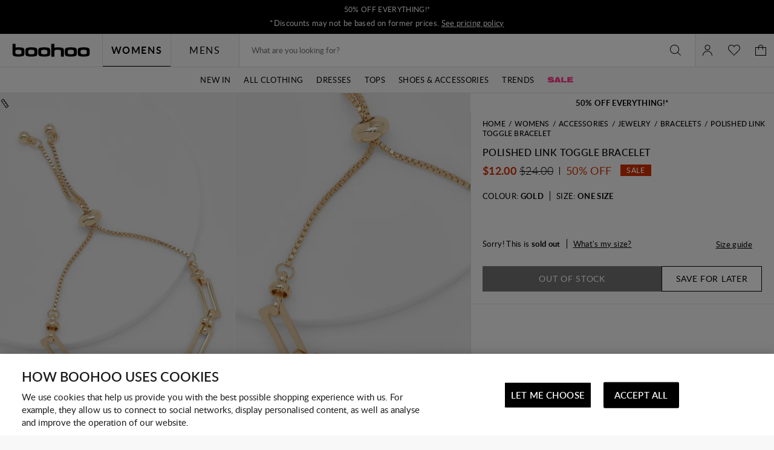

--- FILE ---
content_type: text/javascript
request_url: https://ca.boohoo.com/on/demandware.static/Sites-boohoo-NA-Site/-/en_CA/v1763719464475/cart.core.bundle.js
body_size: 2865
content:
"use strict";(globalThis.webpackChunksfra_boilerplate=globalThis.webpackChunksfra_boilerplate||[]).push([[9128],{2900:(t,e,r)=>{r.r(e),r.d(e,{default:()=>a});var s=r(5900),i=r(582);function a(t){return class extends t{init(){super.init(),this.checkNGVIPProduct()}postAddProduct(t){if(t.error&&(this.eventBus().emit("product.addedTocart.with.error",t),this.render("errorTemplate",{message:t.error.errorMessage},this.ref("errorMsgs"))),!t.error&&t.cart){t.cartModel=t.cart;const e=t.cart.items.find(e=>e.id===t.newProductId);e&&(e.currentGtmInfo=e.gtmInfo),this.eventBus().emit("product.updated",t),this.eventBus().emit("product.added.to.cart",t.cart,e)}}addToCartNGVIP(t){const e=t.data("addToCartUrl"),r=t.data("pid"),i=t.data("quantity");(0,s.zP)(e,{pid:r,quantity:i,currentUrl:window.location.href}).then(t=>this.postAddProduct(t)).catch(()=>{this.render("errorTemplate",{message:this.error.errorMessage},this.ref("errorMsgs"))})}checkNGVIPProduct(){const t=this.cart;t&&(t.items||[]).forEach(t=>{t.isPremierProduct&&this.eventBus().emit("get.ngvip.show",{})})}renderCart(t){return super.renderCart(t).then(()=>{(0,i.wR)(()=>{this.checkNGVIPProduct()},10)}).catch(t=>{console.warn(`Error in renderCart call. Details: ${t.message}`)})}}}},3209:(t,e,r)=>{r.r(e),r.d(e,{default:()=>n});var s=r(5900),i=r(582),a=r(6045);function n(t){return class extends t{prefs(){return{variantChangeUrl:"",updateCartUrl:"",pid:"",uuid:"",classesBusy:"m-busy",classesActive:"m-active",showMinicart:!1,colorStr:"color",sizeStr:"size",quantity:1,...super.prefs()}}init(){this.updateState()}onRefresh(){this.updateState()}isChangedValue(t,e){return!!t&&!!e&&t!==e}get quantity(){return this.config.quantity}set quantity(t){this.setPref("quantity",t)}updateState(){this.pid=this.prefs().pid,this.uuid=this.prefs().uuid,this.onLoadURL=this.getLoadURL()}getLoadURL(){let t;const e=this.getById("colorSelector");if(e&&"function"==typeof e.getSelectedOptions){const r=e&&e.getSelectedOptions();t=r.data("attrUrl"),t=(0,a.JN)(t,this.prefs().colorStr,r.val())}return t}editProduct(t){const e=t.data("href"),r=t.data("uuid");(0,s.Ve)(e,{uuid:r}).then(t=>{if(t.error)throw new Error(t.message);this.eventBus().emit("lineitem.edit.activate"),this.ref("lineItemVariationAttributes").show(),this.ref("self").addClass(this.prefs().classesActive)}).catch(t=>{var e={uuid:r,errorMessage:t.message};this.eventBus().emit("update.cartproduct.from.cart",e)})}cancel(){this.pid!==this.prefs().pid&&(this.pid=this.prefs().pid);const t=this.restoreFirstSelected();return this.eventBus().emit("lineitem.edit.cancel"),this.ref("lineItemVariationAttributes").hide(),this.ref("self").removeClass(this.prefs().classesActive),t}getAttributeUrl(t){const e=t&&t.getSelectedOptions();return e?e.data("attrUrl"):null}changeAttribute(t){let e=this.getAttributeUrl(t);if("string"==typeof e){this.busy();const t=this.getUpdateParams();e=(0,i.dh)(e,"quantity"),e=(0,i.TU)(e,{quantity:t.quantity,from:this.data("from"),pview:"inlineEdit"}),(0,s.Ve)(e,void 0,!0).then(t=>{t&&t.product&&(this.candidatePid=t.product.id,t.product.showAttributesSelectors&&t.dropdownAttributes&&this.render(void 0,void 0,this.ref("dropdownAttributes"),t.dropdownAttributes).then(()=>{this.setSelectedColor(t.product)}),t.product.cartProductImageHtml&&this.render(void 0,void 0,this.ref("cartProductCardImage"),t.product.cartProductImageHtml).then(()=>{this.setSelectedColor(t.product)}))}).catch(t=>{(0,i._K)(t)}).finally(()=>{this.unbusy()})}}changeQuantity(t){const e=t.ref("field");if(!e)return;let r=e.data("attrUrl");if(r){this.busy(),this.getById("sizeSelector",t=>{const e=t.getValue();e&&(r=(0,a.JN)(r,this.prefs().sizeStr,e))});const t=this.getUpdateParams();r=(0,i.u0)((0,i.dh)(r,"quantity"),"quantity",t.quantity),r=(0,i.u0)(r,"from",this.data("from")),(0,s.Ve)(r,void 0,!0).then(t=>{t&&t.product&&(this.pid=t.product.id,t.product.renderedAttributesSelectors&&this.render(void 0,void 0,this.ref("dropdownAttributes"),t.product.renderedAttributesSelectors))}).catch(t=>{(0,i._K)(t)}).finally(()=>{this.unbusy()})}}async updateLineItem(){await this.cancel();const t=this.getUpdateParams();["changedProductId","changedQuantity"].some(e=>t[e])&&(this.busy(),(0,s.zP)(this.prefs().updateCartUrl,t).then(e=>{e&&(e.cartModel.showMinicart=this.prefs().showMinicart,this.changedProductId&&(this.pid=this.candidatePid,delete this.candidatePid,delete this.changedProductId),t.changedQuantity&&(this.quantity=t.quantity),this.eventBus().emit("product.updated",e,this.data("from")),this.eventBus().emit("minicart.updated",e.cartModel),this.eventBus().emit("product.updatecontent",e.cartModel))}).catch(t=>{var e={uuid:this.uuid,errorMessage:t.message};this.eventBus().emit("update.cartproduct.from.cart",e)}).finally(()=>{this.unbusy(),this.onLoadURL=this.getLoadURL()}))}getUpdateParams(){const t={currentUrl:window.location.href,pid:this.candidatePid||this.pid,uuid:this.uuid,quantity:this.quantity};return this.isChangedValue(this.pid,this.candidatePid)&&(t.changedProductId=!0),this.getById("quantitySelector",e=>{const r=e.getValue();r&&!isNaN(+r)&&(t.quantity=String(r)),this.isChangedValue(this.quantity,t.quantity)&&(t.changedQuantity=!0)}),t}busy(){this.ref("self").addClass(this.prefs().classesBusy).attr("aria-busy",!0)}unbusy(){this.ref("self").removeClass(this.prefs().classesBusy).attr("aria-busy",!1)}cancelSelect(){this.candidatePid=this.pid,this.cancel()}restoreFirstSelected(){let t=this.onLoadURL;return t?(this.busy(),t=(0,i.TU)(t,{from:this.data("from"),pview:"inlineEdit"}),(0,s.Ve)(t,void 0,!0).then(t=>{t&&t.product&&(this.pid=t.product.id,t.product.showAttributesSelectors&&t.dropdownAttributes&&this.render(void 0,void 0,this.ref("dropdownAttributes"),t.dropdownAttributes),t.product.cartProductImageHtml&&this.render(void 0,void 0,this.ref("cartProductCardImage"),t.product.cartProductImageHtml))}).catch(t=>{(0,i._K)(t)}).finally(()=>{this.unbusy()})):Promise.resolve()}getSelectedColor(t){const e=t&&t.variationAttributes?t.variationAttributes.find(t=>"color"===t.id):null,r=e?e.values.find(t=>t.selected):null;return r?r.value:""}setSelectedColor(t){const e=this.ref("self").get(),r=e?e.querySelector("select[name^=color]"):null,s=this.getSelectedColor(t);s&&r&&(r.value=s)}}}},5512:(t,e,r)=>{function s(t){var e;if(!t)return;const r=window.analyticsPageData.basket.dataLayerIndex;window.analyticsPageData.basket=t,null!==(e=window.dataLayer[r])&&void 0!==e&&e.basket&&(window.dataLayer[r].basket=t),window.analyticsPageData.basket.dataLayerIndex=r}function i(t){if(t){const{analyticsPageData:r}=t;if(r){var e;null===(e=window.dataLayer)||void 0===e||e.push(r);const{basket:t}=r;t&&s(t)}}}r.d(e,{G:()=>s,l:()=>i})},9489:(t,e,r)=>{r.r(e),r.d(e,{default:()=>n});var s=r(5900),i=r(5512);const a="cart.remove.product.updated";function n(t){return class extends t{prefs(){return{csrfTokenName:"",csrfToken:"",classesBusy:"m-busy",...super.prefs()}}init(){super.init(),this.eventBus().on("update.cartproduct.from.cart","renderCartWithItemLevelActionErrorCartProduct"),this.eventBus().emit("cartMgr.init",this.cart),this.eventBus().emit("basketState.init",this),this.eventBus().on("cart.express.checkout.prepared","onExpressCheckoutPrepared")}onProductUpdated(t,e){const r=t.cartModel;this.onLineItemUpdated(t,e),r&&this.renderCart(r).then(()=>this.accessibilityAlert(this.prefs().accessibilityAlerts.productupdated)).finally(()=>this.eventBus().emit("cart.product.rendered.afterupdated",r))}onLineItemUpdated(t,e){if("cart"!==e)return;const r=t.cartModel;if(t.newProductId){let e,s;for(let r=0;r<this.cart.items.length;r++)t.newProductId===this.cart.items[r].id&&(e=this.cart.items[r]);for(let e=0;e<r.items.length;e++)t.newProductId===r.items[e].id&&(s=r.items[e]);if(e){const t=e.quantity-s.quantity;s.currentGtmInfo=s.gtmInfo,s.currentGtmInfo&&(s.currentGtmInfo.quantity=Math.abs(t)),t<0?this.eventBus().emit("product.added.to.cart",r,s):this.eventBus().emit(a,r,s)}else s.currentGtmInfo=s.gtmInfo,s.currentGtmInfo&&(s.currentGtmInfo.quantity=s.quantity),this.eventBus().emit("product.added.to.cart",r,s);if(t.deletedPid){let e;for(let r=0;r<this.cart.items.length;r++)t.deletedPid===this.cart.items[r].id&&(e=this.cart.items[r]);e.currentGtmInfo=e.gtmInfo,e.currentGtmInfo&&(e.currentGtmInfo.quantity=e.quantity),this.eventBus().emit(a,r,e)}}}removeProduct(t){this.removeButton=t;const e=t.data("removeAction")||t.data("action"),r=t.data("pid"),a=t.data("uuid");this.eventBus().emit("cart.remove.product",this),this.showProgressBar(),t.busy(),(0,s.zP)(e,{pid:r,uuid:a},"POST").then(e=>{(0,i.l)(e),this.confirmationRemoveCallback(e.basket,null,t),this.eventBus().emit("minicart.updated",e.basket)}).catch(t=>{this.renderCartWithItemLevelActionError(a,t.message)}).finally(()=>{this.hideProgressBar(),t.unbusy()})}removeNAItems(t){this.removeButton=t;const e=t.data("removeAction")||t.data("action");this.eventBus().emit("cart.remove.product",this),this.showProgressBar(),(0,s.zP)(e,"POST").then(e=>{this.confirmationRemoveCallback(e.basket,null,t)}).finally(()=>{this.hideProgressBar()})}renderCartWithItemLevelActionErrorCartProduct(t){this.renderCartWithItemLevelActionError(t.uuid,t.errorMessage)}confirmationRemoveCallback(t){let e=arguments.length>1&&void 0!==arguments[1]&&arguments[1],r=arguments.length>2?arguments[2]:void 0;super.confirmationRemoveCallback(t,e),this.eventBus().emit(a,t,r)}renderCart(t){return t?(this.cart=t,this.eventBus().emit("cart.updated",t),this.render("cartTemplate",{...t,csrfTokenName:this.prefs().csrfTokenName,csrfToken:this.prefs().csrfToken},this.ref("cartContainer"))):Promise.reject(new Error)}accessibilityAlert(){}showProgressBar(){this.ref("cartContainer").addClass(this.prefs().classesBusy).attr("aria-busy","true")}hideProgressBar(){this.ref("cartContainer").removeClass(this.prefs().classesBusy).attr("aria-busy","false")}onExpressCheckoutPrepared(t){this.renderCart(t)}proceedToCheckout(t,e){t.data("error")&&(e.preventDefault(),this.scrollToError()),this.eventBus().emit("cart.page.submitted")}}}},9537:(t,e,r)=>{function s(t){return class extends t{prefs(){return{...super.prefs()}}sessionExpired(){this.clearDisposableResources(),this.isSessionExpired=!0}continueSession(){return this.isSessionExpired?(window.location.assign(this.prefs().sessionTimeoutUrl),Promise.resolve()):super.continueSession()}}}r.r(e),r.d(e,{default:()=>s})}}]);

--- FILE ---
content_type: text/javascript; charset=utf-8
request_url: https://e.cquotient.com/recs/bbdt-boohoo-NA/ML-Engine?callback=CQuotient._callback0&_=1768667368940&_device=mac&userId=&cookieId=ghd1kvJ6bveQaK82NclcfDbIlu&emailId=&anchors=id%3A%3A%7C%7Csku%3A%3A%7C%7Ctype%3A%3A%7C%7Calt_id%3A%3A&slotId=category-recommendations-pdp&slotConfigId=PDP_Einstein_Recommendations&slotConfigTemplate=slots%2Frecommendation%2Fpredictiverecommendations.isml&ccver=1.03&realm=BBDT&siteId=boohoo-NA&instanceType=prd&v=v3.1.3&json=%7B%22userId%22%3A%22%22%2C%22cookieId%22%3A%22ghd1kvJ6bveQaK82NclcfDbIlu%22%2C%22emailId%22%3A%22%22%2C%22anchors%22%3A%5B%7B%22id%22%3A%22%22%2C%22sku%22%3A%22%22%2C%22type%22%3A%22%22%2C%22alt_id%22%3A%22%22%7D%5D%2C%22slotId%22%3A%22category-recommendations-pdp%22%2C%22slotConfigId%22%3A%22PDP_Einstein_Recommendations%22%2C%22slotConfigTemplate%22%3A%22slots%2Frecommendation%2Fpredictiverecommendations.isml%22%2C%22ccver%22%3A%221.03%22%2C%22realm%22%3A%22BBDT%22%2C%22siteId%22%3A%22boohoo-NA%22%2C%22instanceType%22%3A%22prd%22%2C%22v%22%3A%22v3.1.3%22%7D
body_size: 67
content:
/**/ typeof CQuotient._callback0 === 'function' && CQuotient._callback0({"ML-Engine":{"displayMessage":"ML-Engine","recs":[],"recoUUID":"f0bc2477-945b-4e7a-b40a-eefe21d5357f"}});

--- FILE ---
content_type: text/javascript; charset=utf-8
request_url: https://e.cquotient.com/recs/bbdt-boohoo-NA/viewed-recently?callback=CQuotient._callback2&_=1768667368957&_device=mac&userId=&cookieId=ghd1kvJ6bveQaK82NclcfDbIlu&emailId=&anchors=id%3A%3A%7C%7Csku%3A%3A%7C%7Ctype%3A%3A%7C%7Calt_id%3A%3A&slotId=recently-viewed-pdp&slotConfigId=pdp-recently-viewed-einstein&slotConfigTemplate=slots%2Frecommendation%2FeinsteinRecentlyViewed.isml&ccver=1.03&realm=BBDT&siteId=boohoo-NA&instanceType=prd&v=v3.1.3&json=%7B%22userId%22%3A%22%22%2C%22cookieId%22%3A%22ghd1kvJ6bveQaK82NclcfDbIlu%22%2C%22emailId%22%3A%22%22%2C%22anchors%22%3A%5B%7B%22id%22%3A%22%22%2C%22sku%22%3A%22%22%2C%22type%22%3A%22%22%2C%22alt_id%22%3A%22%22%7D%5D%2C%22slotId%22%3A%22recently-viewed-pdp%22%2C%22slotConfigId%22%3A%22pdp-recently-viewed-einstein%22%2C%22slotConfigTemplate%22%3A%22slots%2Frecommendation%2FeinsteinRecentlyViewed.isml%22%2C%22ccver%22%3A%221.03%22%2C%22realm%22%3A%22BBDT%22%2C%22siteId%22%3A%22boohoo-NA%22%2C%22instanceType%22%3A%22prd%22%2C%22v%22%3A%22v3.1.3%22%7D
body_size: 78
content:
/**/ typeof CQuotient._callback2 === 'function' && CQuotient._callback2({"viewed-recently":{"displayMessage":"viewed-recently","recs":[],"recoUUID":"4a075367-5d3f-4bf4-9df6-7c799e6f85a3"}});

--- FILE ---
content_type: text/javascript
request_url: https://ca.boohoo.com/on/demandware.static/Sites-boohoo-NA-Site/-/en_CA/v1763719464475/app_sfra_boohoo.js
body_size: 76166
content:
(()=>{var e,t,s,i,n={2:(e,t,s)=>{"use strict";var i=s(6926),n=s(9310);(e.exports=function(e,t){return n[e]||(n[e]=void 0!==t?t:{})})("versions",[]).push({version:"3.32.2",mode:i?"pure":"global",copyright:"© 2014-2023 Denis Pushkarev (zloirock.ru)",license:"https://github.com/zloirock/core-js/blob/v3.32.2/LICENSE",source:"https://github.com/zloirock/core-js"})},54:(e,t,s)=>{"use strict";var i,n,r=s(2368),o=s(281),a=s(5362),l=s(6844),h=s(2192),c=s(2),d=s(3105),u=s(9206).get,p=s(1036),f=s(8121),m=c("native-string-replace",String.prototype.replace),g=RegExp.prototype.exec,b=g,v=o("".charAt),w=o("".indexOf),y=o("".replace),C=o("".slice),T=(n=/b*/g,r(g,i=/a/,"a"),r(g,n,"a"),0!==i.lastIndex||0!==n.lastIndex),x=h.BROKEN_CARET,S=void 0!==/()??/.exec("")[1];(T||S||x||p||f)&&(b=function(e){var t,s,i,n,o,h,c,p=this,f=u(p),P=a(e),I=f.raw;if(I)return I.lastIndex=p.lastIndex,t=r(b,I,P),p.lastIndex=I.lastIndex,t;var E=f.groups,A=x&&p.sticky,k=r(l,p),L=p.source,D=0,B=P;if(A&&(k=y(k,"y",""),-1===w(k,"g")&&(k+="g"),B=C(P,p.lastIndex),p.lastIndex>0&&(!p.multiline||p.multiline&&"\n"!==v(P,p.lastIndex-1))&&(L="(?: "+L+")",B=" "+B,D++),s=new RegExp("^(?:"+L+")",k)),S&&(s=new RegExp("^"+L+"$(?!\\s)",k)),T&&(i=p.lastIndex),n=r(g,A?s:p,B),A?n?(n.input=C(n.input,D),n[0]=C(n[0],D),n.index=p.lastIndex,p.lastIndex+=n[0].length):p.lastIndex=0:T&&n&&(p.lastIndex=p.global?n.index+n[0].length:i),S&&n&&n.length>1&&r(m,n[0],s,function(){for(o=1;o<arguments.length-2;o++)void 0===arguments[o]&&(n[o]=void 0)}),n&&E)for(n.groups=h=d(null),o=0;o<E.length;o++)h[(c=E[o])[0]]=n[c[1]];return n}),e.exports=b},200:function(e){"use strict";var t=function(e){return e&&e.Math===Math&&e};e.exports=t("object"==typeof globalThis&&globalThis)||t("object"==typeof window&&window)||t("object"==typeof self&&self)||t("object"==typeof globalThis&&globalThis)||function(){return this}()||this||Function("return this")()},228:e=>{"use strict";var t=Object.prototype.hasOwnProperty,s="~";function i(){}function n(e,t,s){this.fn=e,this.context=t,this.once=s||!1}function r(e,t,i,r,o){if("function"!=typeof i)throw new TypeError("The listener must be a function");var a=new n(i,r||e,o),l=s?s+t:t;return e._events[l]?e._events[l].fn?e._events[l]=[e._events[l],a]:e._events[l].push(a):(e._events[l]=a,e._eventsCount++),e}function o(e,t){0===--e._eventsCount?e._events=new i:delete e._events[t]}function a(){this._events=new i,this._eventsCount=0}Object.create&&(i.prototype=Object.create(null),(new i).__proto__||(s=!1)),a.prototype.eventNames=function(){var e,i,n=[];if(0===this._eventsCount)return n;for(i in e=this._events)t.call(e,i)&&n.push(s?i.slice(1):i);return Object.getOwnPropertySymbols?n.concat(Object.getOwnPropertySymbols(e)):n},a.prototype.listeners=function(e){var t=s?s+e:e,i=this._events[t];if(!i)return[];if(i.fn)return[i.fn];for(var n=0,r=i.length,o=new Array(r);n<r;n++)o[n]=i[n].fn;return o},a.prototype.listenerCount=function(e){var t=s?s+e:e,i=this._events[t];return i?i.fn?1:i.length:0},a.prototype.emit=function(e,t,i,n,r,o){var a=s?s+e:e;if(!this._events[a])return!1;var l,h,c=this._events[a],d=arguments.length;if(c.fn){switch(c.once&&this.removeListener(e,c.fn,void 0,!0),d){case 1:return c.fn.call(c.context),!0;case 2:return c.fn.call(c.context,t),!0;case 3:return c.fn.call(c.context,t,i),!0;case 4:return c.fn.call(c.context,t,i,n),!0;case 5:return c.fn.call(c.context,t,i,n,r),!0;case 6:return c.fn.call(c.context,t,i,n,r,o),!0}for(h=1,l=new Array(d-1);h<d;h++)l[h-1]=arguments[h];c.fn.apply(c.context,l)}else{var u,p=c.length;for(h=0;h<p;h++)switch(c[h].once&&this.removeListener(e,c[h].fn,void 0,!0),d){case 1:c[h].fn.call(c[h].context);break;case 2:c[h].fn.call(c[h].context,t);break;case 3:c[h].fn.call(c[h].context,t,i);break;case 4:c[h].fn.call(c[h].context,t,i,n);break;default:if(!l)for(u=1,l=new Array(d-1);u<d;u++)l[u-1]=arguments[u];c[h].fn.apply(c[h].context,l)}}return!0},a.prototype.on=function(e,t,s){return r(this,e,t,s,!1)},a.prototype.once=function(e,t,s){return r(this,e,t,s,!0)},a.prototype.removeListener=function(e,t,i,n){var r=s?s+e:e;if(!this._events[r])return this;if(!t)return o(this,r),this;var a=this._events[r];if(a.fn)a.fn!==t||n&&!a.once||i&&a.context!==i||o(this,r);else{for(var l=0,h=[],c=a.length;l<c;l++)(a[l].fn!==t||n&&!a[l].once||i&&a[l].context!==i)&&h.push(a[l]);h.length?this._events[r]=1===h.length?h[0]:h:o(this,r)}return this},a.prototype.removeAllListeners=function(e){var t;return e?(t=s?s+e:e,this._events[t]&&o(this,t)):(this._events=new i,this._eventsCount=0),this},a.prototype.off=a.prototype.removeListener,a.prototype.addListener=a.prototype.on,a.prefixed=s,a.EventEmitter=a,e.exports=a},281:(e,t,s)=>{"use strict";var i=s(8823),n=Function.prototype,r=n.call,o=i&&n.bind.bind(r,r);e.exports=i?o:function(e){return function(){return r.apply(e,arguments)}}},290:e=>{"use strict";e.exports=["constructor","hasOwnProperty","isPrototypeOf","propertyIsEnumerable","toLocaleString","toString","valueOf"]},353:(e,t,s)=>{"use strict";var i=s(2368),n=s(6490),r=s(7658),o=s(6844),a=RegExp.prototype;e.exports=function(e){var t=e.flags;return void 0!==t||"flags"in a||n(e,"flags")||!r(a,e)?t:i(o,e)}},478:(e,t,s)=>{"use strict";function i(e){return class extends e{onSubmitted(e){e.success?this.emitWithoutContext("submitted",e):super.onSubmitted(e)}}}s.d(t,{default:()=>i})},533:(e,t,s)=>{"use strict";var i=s(1605),n=s(2237).left,r=s(2349),o=s(6845);i({target:"Array",proto:!0,forced:!s(5223)&&o>79&&o<83||!r("reduce")},{reduce:function(e){var t=arguments.length;return n(this,e,t,t>1?arguments[1]:void 0)}})},582:(e,t,s)=>{"use strict";s.d(t,{EO:()=>u,Jt:()=>b,Rm:()=>i,TU:()=>l,VH:()=>v,YP:()=>r,_K:()=>d,al:()=>h,bQ:()=>m,dB:()=>w,dh:()=>a,k0:()=>g,nS:()=>p,oO:()=>C,sR:()=>y,u0:()=>o,wR:()=>n}),s(533);const i=window.console;function n(e){var t=setTimeout(()=>{e&&e(),t=void 0,e=void 0},arguments.length>1&&void 0!==arguments[1]?arguments[1]:0);return()=>{t&&(clearTimeout(t),t=void 0,e=void 0)}}function r(e){var t=setInterval(()=>{e&&e()},arguments.length>1&&void 0!==arguments[1]?arguments[1]:0);return()=>{t&&(clearInterval(t),t=void 0,e=void 0)}}function o(e,t,s){if(e.includes(t+"="))return e;const[i,n]=e.split("#"),r=i.includes("?")?"&":"?";return i+r+t+"="+encodeURIComponent(s)+(n?"#"+n:"")}function a(e,t){if(e.includes("?")&&e.includes(t+"=")){var s="",[i,n]=e.split("?");n.includes("#")&&([n,s]=n.split("#"));var r=[];return n.split("&").forEach(e=>{e.split("=")[0]!==t&&r.push(e)}),i+(r.length?"?"+r.join("&"):"")+(s?"#"+s:"")}return e}function l(e,t){return Object.entries(t).reduce((e,t)=>{let[s,i]=t;return o(e,s,i)},e)}function h(e){var t=e?e.split("?")[1]:window.location.search.slice(1),s={};return t?((t=t.split("#")[0]).split("&").forEach(e=>{var t=e.split("="),i=t[0],n=void 0===t[1]||t[1],r=i.match(/\[(\d*)\]$/);if(r){var o=i.replace(/\[(\d*)\]/,""),a=r[1];s[o]=s[o]||[];var l=s[o];Array.isArray(l)&&(a?l[a]=n:l.push(n))}else s[i]?"string"==typeof s[i]?(s[i]=[s[i]],s[i].push(n)):s[i].push(n):s[i]=decodeURIComponent(String(n))}),s):s}i.table||(i.table=()=>{});let c=[];function d(e){const t=document.querySelector("#errorLayout");t&&(e instanceof Error?(e.stack&&c.unshift(e.stack),c.unshift(e.message)):c.unshift(e),i.error(e),t.addEventListener("click",()=>{t.innerHTML="",c=[]},{once:!0}),t.innerHTML=`<div class="danger" style="\n            bottom: 0;\n            right: 0;\n            position: fixed;\n            background-color: #ff0000c7;\n            border: black;\n            padding: 5px;\n            z-index: 9999999;\n            border-radius: 10px;\n        ">\n                Error: <br/>\n                ${c.join("<hr/>")}\n            </div>`)}function u(e,t){let s=!(arguments.length>2&&void 0!==arguments[2])||arguments[2];const i="click",n=e.get();let r;function o(){r=function(e,t){return e&&(document.removeEventListener(t,e),e=void 0),e}(r,i)}if(n)return r=e=>{(function(e,t){if(e.target&&e.target instanceof Element){let s=e.target;for(;s.parentElement;){if(s===t)return!1;s=s.parentElement}return!0}return!1})(e,n)&&(!1===t(e)&&o(),!0===s&&e.preventDefault())},setTimeout(()=>{r&&document.addEventListener(i,r)},0),o;throw new Error("Missing required el")}function p(e,t){if(null==e||null==t)return e===t;if(e.constructor!==t.constructor)return!1;if(e instanceof Function)return e===t;if(e instanceof RegExp)return e===t;if(e===t||e.valueOf()===t.valueOf())return!0;if(Array.isArray(e)&&e.length!==t.length)return!1;if(e instanceof Date)return!1;if(!(e instanceof Object))return!1;if(!(t instanceof Object))return!1;var s=Object.keys(e);return Object.keys(t).every(e=>-1!==s.indexOf(e))&&s.every(s=>p(e[s],t[s]))}const f=/^(?:\{[\w\W]*\}|\[[\w\W]*\])$/;function m(e){if("true"===e)return!0;if("false"===e)return!1;if("null"===e)return null;if(e===+e+"")return+e;if(f.test(e)){var t;try{t=JSON.parse(e)}catch(e){console.error("invalid json",e),t=null}return t}return e}const g=function(e){function t(s){var i=t.cache,n=""+s;return void 0===i[n]&&(i[n]=e.apply(this,arguments)),i[n]}return t.cache={},t}((e,t,s,i)=>new Promise((n,r)=>{var o=document.createElement("script"),a=document.getElementsByTagName("script")[0];if(!a||!a.parentNode)throw Error("No document");o.async=!0,s&&(o.integrity=s),i&&Object.keys(i).forEach(e=>{o.setAttribute(e,i[e])}),o.type="text/javascript",a.parentNode.insertBefore(o,a),o.onload=()=>{o.onload=null,o=void 0,t?window[t]?n(window[t]):r():n(!0)},o.onabort=()=>{r()},o.onerror=()=>{r()},o.src=e}));function b(e,t,s){const i=(t+"").split(".");let n;for(;i.length;){if(n=i.shift(),"object"!=typeof e||null===e||!n||!(n in e)){if("string"==typeof e&&n){e=e[+n];break}e=s;break}e=e[n]}return e}function v(e){if(e.tabIndex>0||0===e.tabIndex&&e.hasAttribute("tabIndex")||e.hasAttribute("contenteditable"))return!0;if(e.hasAttribute("disabled")||e.hasAttribute("hidden"))return!1;switch(e.nodeName){case"A":return!!e.href&&"ignore"!==e.rel;case"INPUT":return"hidden"!==e.type&&"file"!==e.type;case"BUTTON":case"SELECT":case"TEXTAREA":return!0;default:return!1}}function w(e){const t=e?e.getBoundingClientRect().bottom:0;return Math.round(t),t}function y(){return{id:0,clear:function(){this.id&&(window.clearTimeout(this.id),delete this.id)},start:function(e,t){this.id=window.setTimeout(t,e)}}}function C(e){var t=document.head,s=document.createElement("link");s.type="text/css",s.rel="stylesheet",s.href=e,t.appendChild(s)}},665:(e,t,s)=>{"use strict";var i=s(281),n=0,r=Math.random(),o=i(1..toString);e.exports=function(e){return"Symbol("+(void 0===e?"":e)+")_"+o(++n+r,36)}},874:(e,t,s)=>{"use strict";var i=s(2368),n=s(5335),r=s(2328),o=s(6457),a=s(9751),l=s(1602),h=TypeError,c=l("toPrimitive");e.exports=function(e,t){if(!n(e)||r(e))return e;var s,l=o(e,c);if(l){if(void 0===t&&(t="default"),s=i(l,e,t),!n(s)||r(s))return s;throw h("Can't convert object to primitive value")}return void 0===t&&(t="number"),a(e,t)}},1036:(e,t,s)=>{"use strict";var i=s(2074),n=s(200).RegExp;e.exports=i(function(){var e=n(".","s");return!(e.dotAll&&e.exec("\n")&&"s"===e.flags)})},1229:(e,t,s)=>{"use strict";var i=s(8406),n=TypeError;e.exports=function(e){if(i(e))throw n("Can't call method on "+e);return e}},1466:(e,t,s)=>{"use strict";var i=s(281),n=s(2074),r=s(8420),o=s(3062),a=s(6492),l=s(9965),h=function(){},c=[],d=a("Reflect","construct"),u=/^\s*(?:class|function)\b/,p=i(u.exec),f=!u.exec(h),m=function(e){if(!r(e))return!1;try{return d(h,c,e),!0}catch(e){return!1}},g=function(e){if(!r(e))return!1;switch(o(e)){case"AsyncFunction":case"GeneratorFunction":case"AsyncGeneratorFunction":return!1}try{return f||!!p(u,l(e))}catch(e){return!0}};g.sham=!0,e.exports=!d||n(function(){var e;return m(m.call)||!m(Object)||!m(function(){e=!0})||e})?g:m},1602:(e,t,s)=>{"use strict";var i=s(200),n=s(2),r=s(6490),o=s(665),a=s(2072),l=s(5225),h=i.Symbol,c=n("wks"),d=l?h.for||h:h&&h.withoutSetter||o;e.exports=function(e){return r(c,e)||(c[e]=a&&r(h,e)?h[e]:d("Symbol."+e)),c[e]}},1605:(e,t,s)=>{"use strict";var i=s(200),n=s(7632).f,r=s(7712),o=s(7485),a=s(9430),l=s(4361),h=s(4977);e.exports=function(e,t){var s,c,d,u,p,f=e.target,m=e.global,g=e.stat;if(s=m?i:g?i[f]||a(f,{}):(i[f]||{}).prototype)for(c in t){if(u=t[c],d=e.dontCallGetSet?(p=n(s,c))&&p.value:s[c],!h(m?c:f+(g?".":"#")+c,e.forced)&&void 0!==d){if(typeof u==typeof d)continue;l(u,d)}(e.sham||d&&d.sham)&&r(u,"sham",!0),o(s,c,u,e)}}},1641:(e,t,s)=>{"use strict";var i=s(6347),n=s(290);e.exports=Object.keys||function(e){return i(e,n)}},1810:(e,t,s)=>{"use strict";function i(){return Promise.all([s.e(5505),s.e(8771)]).then(s.bind(s,5505)).then(e=>e.default)}function n(e,t){return i().then(s=>s.render(e||"",t))}s.d(t,{X:()=>n,j:()=>i})},2071:(e,t,s)=>{"use strict";var i=s(5077),n=s(6490),r=Function.prototype,o=i&&Object.getOwnPropertyDescriptor,a=n(r,"name"),l=a&&"something"===function(){}.name,h=a&&(!i||i&&o(r,"name").configurable);e.exports={EXISTS:a,PROPER:l,CONFIGURABLE:h}},2072:(e,t,s)=>{"use strict";var i=s(6845),n=s(2074),r=s(200).String;e.exports=!!Object.getOwnPropertySymbols&&!n(function(){var e=Symbol("symbol detection");return!r(e)||!(Object(e)instanceof Symbol)||!Symbol.sham&&i&&i<41})},2074:e=>{"use strict";e.exports=function(e){try{return!!e()}catch(e){return!0}}},2149:(e,t,s)=>{"use strict";s.d(t,{A:()=>N}),s(533),s(3666),"scrollBehavior"in document.documentElement.style||setTimeout(()=>{s.e(8442).then(s.t.bind(s,1196,23)).then(e=>{e.default.polyfill()})},0);var i=s(582),n=s(2289),r=s(5785),o=s(8448),a=s(7152);"assetsStaticURL"in window&&(s.p=window.assetsStaticURL);const l="@@_widget_instance_@@",h="@@_widget_events_disposable_@@",c="data-event-",d="data-global-event-",u="data-",p="data-widget",f="data-widget.",m="data-widget-event-",g="data-initialized",b="data-ref",v=e=>e.some(e=>o.Gt.includes(e)),w=e=>e.hasAttribute(p)||e.getAttributeNames().some(e=>e.startsWith(f)),y=e=>{const t=(0,o.fW)(),s=e.getAttributeNames().filter(e=>e.startsWith(f));if(s.length){const i=s.find(e=>e.includes(t));return i?e.getAttribute(i):"widget"}return null};class C extends r.A{}if(!document.head.parentElement)throw Error("No document");function T(e){const t={},s=(0,o.fW)();e.getAttributeNames().forEach(n=>{if("string"==typeof n&&n.includes(u)&&!n.startsWith(c)&&!n.startsWith(d)&&!n.startsWith(p)){const[r,...o]=n.replace(u,"").split("."),a=r.replace(E,"ms-").replace(A,(e,t)=>t.toUpperCase()),l=o.includes(s),h=v(o),c=void 0===t[a];(l||!h&&c)&&(t[a]=(0,i.bQ)(e.getAttribute(n)))}});const n=e.getAttribute("data-json-config");if(n)try{const e=JSON.parse(n);return{...t,...e}}catch(t){throw new Error(`Invalid json config for widget ${e} ${t}`)}return t}function x(){let e=arguments.length>0&&void 0!==arguments[0]?arguments[0]:document.head.parentElement,t=arguments.length>1&&void 0!==arguments[1]?arguments[1]:[];if(!e)return;const s=e&&e.getAttribute(p);if(s&&t.includes(s)||(e=>e.getAttribute(p)?e.getAttributeNames().some(e=>e.startsWith(u)&&!e.startsWith(m)&&!e.startsWith(c)&&!e.startsWith(d)&&o.Gt.some(t=>e.includes(t))):w(e))(e))return R(e),void M(e);if(e.children)return;const i=e.getAttributeNames().filter(e=>e.startsWith(c)),n=i.some(e=>{const[,...t]=e.replace(c,"").split(".");return t.some(e=>o.Gt.includes(e))}),r=e[l]||O(e);if(n){const t=e[h];t&&(e[h]=t.filter(e=>!e.eventName||(e(),!1))),i.forEach(k(e,r))}e.getAttributeNames().filter(e=>e.startsWith(d)).some(e=>{const[,...t]=e.replace(d,"").split(".");return t.some(e=>o.Gt.includes(e))})&&i.forEach(L(e,r)),Array.from(e.children).forEach(e=>{x(e,t)})}const S=new C(document.head.parentElement,{});Object.create(null);let P=!1;const I=new class{constructor(){this.widgets=Object.create(null),this.widgetsLists=Object.create(null),this.widgetsListsNameSpaceOrder=[],this.widgetsClassCache=Object.create(null),this.hashRegistry=Object.create(null),this.timeOfEvaluate=Date.now(),this.timeOfRun=Date.now(),this.timeOfInit=Date.now(),this.widgets.widget=[()=>r.A,""],this.asyncLists=[],this.getting=!1,(0,o.Ts)(),a.A.on("context.add",e=>{window.contexts.push(e),this.run(e)})}run(e){const t=this.asyncLists.filter(e=>!e.loaded).filter(e=>e.getLoadingFlag()).map(e=>(e.loaded=!0,e.load()));Promise.all(t).then(t=>{if(t.forEach(e=>{let{listId:t,widgetsDefinition:s}=e;return this.addWidgetsList(t,s)}),e)return t.forEach(e=>{this.registerWidgetsList(e.listId)}),void document.querySelectorAll(`[data-context="${e}"]`).forEach(e=>{e.removeAttribute("data-context"),e instanceof HTMLElement&&M(e)});this.widgetsListsNameSpaceOrder.forEach(this.registerWidgetsList,this),this.timeOfRun=Date.now(),"loading"===document.readyState?(this.hasDomLoadedFirst=!1,document.addEventListener("DOMContentLoaded",()=>{setTimeout(()=>this.init(),0)},{once:!0})):(this.hasDomLoadedFirst=!0,this.init())})}getAll(){return this.widgets}get(e){if(e){this.getting=!0;const t=this.widgetsClassCache[e];if(t)return t;const s=this.widgets[e];if(s){const[t,i]=s,n=t(this.get(i));return this.widgetsClassCache[e]=n,n}}return r.A}set(e,t){return this.widgets[e]=t,t}addWidgetsList(e,t){this.widgetsListsNameSpaceOrder.includes(e)||this.widgetsListsNameSpaceOrder.push(e),this.widgetsLists[e]=t}registerWidgetsList(e){this.widgetsLists[e]().forEach(e=>this.register(e[0],e[1],e[2]),this)}setHash(e,t){let s=arguments.length>2&&void 0!==arguments[2]?arguments[2]:"";e[t]||(e[t]=[t]);const i=e[t];s&&i&&i.push(s)}getHash(e,t){return(e[t]||[]).reduce((s,i)=>s+(t===i?i:this.getHash(e,i)),"")}register(e,t,s){const i=this.widgets[e];if(i&&s===e){const[s,n]=i;this.set(e,[e=>t(s(e)),n])}else this.set(e,[t,s]);this.setHash(this.hashRegistry,e,s)}getChangedWidgets(){const e=this.widgetsListsNameSpaceOrder.map(e=>this.widgetsLists[e]()).reduce((e,t)=>[...e,...t],[]),t=Object.create(null);return e.forEach(e=>{let[s,,i]=e;return this.setHash(t,s,i)}),e.filter(e=>{let[s]=e;return this.getHash(t,s)!==this.getHash(this.hashRegistry,s)})}updateMutableComponents(){const e=this.getChangedWidgets();if(!e.length)return void x();const t=e.map(e=>e[0]);this.getting=!1,e.forEach(e=>{let[t]=e;this.hashRegistry[t]=void 0,this.widgets[t]=void 0,this.widgetsClassCache[t]=void 0}),e.forEach(e=>this.register(e[0],e[1],e[2])),x(document.head.parentElement,t)}restartWidgets(){let e=arguments.length>0&&void 0!==arguments[0]?arguments[0]:document.head.parentElement;e&&(R(e),this.getting=!1,this.hashRegistry={},this.widgets={},this.widgetsClassCache={},this.widgetsListsNameSpaceOrder.forEach(this.registerWidgetsList,this),M(e))}removeAttribute(e,t){if(t.name===b)e[h]=(e[h]||[]).filter(e=>"ref"!==e.attrName||(e(),!1));else if(p===t.name||t.name.startsWith(f))R(e);else if(t.name.startsWith(c)){const s=t.name.replace(c,"").split(".")[0],i=t.value||t.oldValue;e[h]=(e[h]||[]).filter(e=>e.eventName!==s||e.methodToCall!==i||(e(),!1))}else t.name.startsWith(d)?L(e,e[l]||O(e))(t.name):e[l]&&function(e,t){const s=e[l];s&&(t.name===g?(s.isRefreshingWidget||(s.isRefreshingWidget=!0,s.onRefresh(),s.isRefreshingWidget=!1),e.setAttribute(g,"1")):s.config=T(e))}(e,t)}addAttribute(e,t){if(t.name===b){const s=e[l]||O(e);if(s&&s.refs){const i=new n.s([e]);s.refs[t.value||t.newValue]=i,F(e,s,i,t.value||t.newValue)}}else if(p===t.name||t.name.startsWith(f))M(e);else if(t.name.startsWith(c))k(e,e[l]||O(e))(t.name);else if(e[l]){const s=e[l];s&&t.name!==g&&(s.config=T(e))}}init(){if(!document.head.parentElement)throw Error("No document");new MutationObserver(e=>e.forEach(e=>{this.handleMutations(e)})).observe(document.body,{attributes:!1,characterData:!1,childList:!0,subtree:!0}),M(document.head.parentElement),a.A.on("viewtype.change",()=>this.updateMutableComponents()),setTimeout(()=>{P=!0},500)}handleMutations(e){const{addedNodes:t,removedNodes:s}=e;s.forEach(e=>{e.nodeType===e.ELEMENT_NODE&&R(e)}),t.forEach(e=>{e.nodeType===e.ELEMENT_NODE&&document.body.contains(e)&&M(e)})}};var E=/^-ms-/,A=/-([a-z])/g;function k(e,t){return s=>{const[r,...a]=s.replace(c,"").split("."),l=e.getAttribute(s)||"@";v(a)&&!a.includes((0,o.fW)())||("function"==typeof t[l]?function(e,t,s,i,r){var o=r[h]||[];const a=e.includes("prevent"),l=e.includes("stop"),c=e.includes("once"),d=e.includes("self");o=o.filter(e=>e.eventName!==s||e.methodToCall!==i||e.el!==r||(e(),!1));const u=t.ev(s,function(e,s){if(a&&s.preventDefault(),l&&s.stopPropagation(),c&&u&&u.forEach(e=>e()),s.currentTarget!==s.target&&d)return;const r=Object.values(t.refs||{}).find(t=>Boolean(t&&t instanceof n.s&&t.get()===e))||new n.s([e]);t[i].call(this,r,s)},r,e.includes("passive")).map(e=>(e.methodToCall=i,e.el=r,e));o.push(...u),r[h]=o}(a,t,r,l,e):i.Rm.error('Widget "'+t.constructor.name+'" don\'t have method "'+l+'". Unable to assign event',{el:e}))}}function L(e,t){return s=>{const[i,...n]=s.replace(d,"").split("."),r=e.getAttribute(s)||"@";v(n)&&!n.includes((0,o.fW)())||function(e,t,s,i,n){const r=e.includes("prevent"),o=e.includes("stop"),l=e.includes("self");t.ev(s,function(e,s){r&&s.preventDefault(),o&&s.stopPropagation(),s.currentTarget!==s.target&&l||a.A.emit(i,t,s)},n,!0)}(n,t,i,r,e)}}const D=()=>{},B=e=>I.get(e);function M(e){var t;w(e)&&!e[l]&&(t=function(e){var t;const s=I.getAll();var n=e[l],r=e.getAttribute(p)||y(e);return r||(console.error("Empty widget name on node:",e),r="widget"),n&&n.refs&&n.refs.self?t=n:(s[r]||(console.error(`Widget "${r}" is not found in registry on dom node:`,e),r="widget"),t=new(I.get(r))(e,T(e))),e[l]=t,n||(function(e,t){const s=O(t);s.items&&function(e,t){e&&t&&e.items&&(e.items.push(t),t.onDestroy(()=>{if(e.items){var s=e.items.indexOf(t);s>-1&&e.items.splice(s,1)}}))}(s,e),e.refs&&S.refs&&(e.refs.html=S.refs.self),e.parentHandler=D,e.getConstructor=B,function(e,t,s){const n=e.getAttribute("data-forward-to-parent");n&&n.split(":").forEach(e=>{const[i,n]=e.split("-");t[i]=function(){for(var e=arguments.length,t=new Array(e),r=0;r<e;r++)t[r]=arguments[r];s[n||i].call(s,...t)}});const r=e.getAttributeNames().filter(e=>e.startsWith(m));r&&r.forEach(n=>{const[r,...a]=n.replace(m,"").split(".");if(v(a)&&!a.includes((0,o.fW)()))return;const l=e.getAttribute(n),h=t.parentHandler;l&&"function"==typeof s[l]?t.parentHandler=function(e){for(var t=arguments.length,i=new Array(t>1?t-1:0),n=1;n<t;n++)i[n-1]=arguments[n];h(e,...i),e===r&&"function"==typeof s[l]&&s[l].call(s,...i)}:i.Rm.error(`Widget "${s.constructor.name}" don't have method "${l}"`)})}(t,e,s)}(t,e),t)}(e));const s=e.getAttribute(b);let r;if(s&&(r=e[l]||O(e),r.refs)){const t=new n.s([e]);r.refs[s]=t,F(e,r,t,s)}r=r||e[l]||O(e);const a=e.getAttributeNames().filter(e=>e.startsWith(c));a.length&&a.forEach(k(e,r));const h=e.getAttributeNames().filter(e=>e.startsWith(d));if(h.length&&h.forEach(L(e,r)),!e.hasAttribute("data-context"))for(var u=e.firstElementChild;u;)M(u),u=u.nextElementSibling;if(t){Date.now();try{t.init()}catch(e){i.Rm.error("Widget initialization failed",t,e)}e.setAttribute(g,"1")}}function F(e,t,s,i){e[h]||(e[h]=[]);const n=e[h];if(n){const e=()=>{t&&t.refs&&s===t.refs[i]&&delete t.refs[i]};e.attrName="ref",n.push(e)}}function O(e){for(var t=e.parentElement;t&&(!t.getAttribute(p)&&!y(t));)t=t.parentElement;return t&&t[l]||S}function R(e){const t=e[h];t&&(t.forEach(e=>e()),e[h]=void 0);var s=e[l];s&&(s.destroy(),e[l]=void 0);for(var i=e.firstElementChild;i;)R(i),i=i.nextElementSibling}window.initToolkit=()=>s.e(5851).then(s.bind(s,3363)).then(e=>e.initToolkit(I));const N=I},2170:(e,t,s)=>{"use strict";s.r(t),s.d(t,{default:()=>n});var i=s(5900);function n(e){return class extends e{prefs(){return{msgEmptyCoupon:"",couponInput:"dwfrm_coupon_couponCode",couponCodeContent:"couponCodeContent",couponDeletionMsg:"couponDeletionMsg",removeCouponUrl:"",classesShow:"show",...super.prefs()}}onSubmitted(e){e&&(e.error&&e.errorMessage?this.getById(this.prefs().couponInput,t=>t.setError(e.errorMessage)):e.error&&e.fieldErrors?Object.keys(e.fieldErrors).forEach(t=>{this.getById(t,s=>s.setError(e.fieldErrors[t]))}):(this.getById(this.prefs().couponInput,e=>e.setValue("")),this.eventBus().emit("coupon.updated",e)))}onError(e){this.getById(this.prefs().couponInput,t=>t.setError(e.message))}removeCoupon(e){this.showProgressBar(),this.has(this.prefs().couponDeletionMsg,function(e){e.setText("").hide()}),(0,i.zP)(this.prefs().removeCouponUrl,{couponCode:e.data("code"),uuid:e.data("uuid")}).then(e=>{e.couponAction="removed",this.eventBus().emit("coupon.updated",e)}).catch(e=>{this.has(this.prefs().couponDeletionMsg,function(t){t.setText(e.message).show()})}).finally(()=>{this.hideProgressBar()})}focusInput(){this.getById(this.prefs().couponInput,e=>e.focus())}}}},2192:(e,t,s)=>{"use strict";var i=s(2074),n=s(200).RegExp,r=i(function(){var e=n("a","y");return e.lastIndex=2,null!==e.exec("abcd")}),o=r||i(function(){return!n("a","y").sticky}),a=r||i(function(){var e=n("^r","gy");return e.lastIndex=2,null!==e.exec("str")});e.exports={BROKEN_CARET:a,MISSED_STICKY:o,UNSUPPORTED_Y:r}},2206:(e,t,s)=>{"use strict";s.r(t),s.d(t,{default:()=>n});var i=s(5900);function n(e){return class extends e{init(){super.init(),this.eventBus().on("order.updated","onOrderUpdated")}onOrderUpdated(e){this.getById("submitButton",t=>{e.totals.isZeroTotal?t.disable():t.enable()})}onSubmitted(e){super.onSubmitted(e),e&&(e.error&&(e.errorMessage||e.fieldErrors)?this.eventBus().emit("coupon.error",e,this.getById(this.prefs().couponInput)):e.error||(this.eventBus().emit("coupon.added",e),this.eventBus().emit("minicart.updated",e))),this.has(this.prefs().couponDeletionMsg,function(e){e.setText("").hide()})}removeCoupon(e){this.showProgressBar(),this.has(this.prefs().couponDeletionMsg,function(e){e.setText("").hide()}),(0,i.zP)(this.prefs().removeCouponUrl,{couponCode:e.data("code"),uuid:e.data("uuid")}).then(e=>{e.couponAction="removed",this.eventBus().emit("coupon.updated",e),this.eventBus().emit("coupon.removed",e),this.eventBus().emit("minicart.updated",e)}).catch(e=>{this.has(this.prefs().couponDeletionMsg,function(t){t.setText(e.message).show()})}).finally(()=>{this.hideProgressBar()})}}}},2228:e=>{"use strict";e.exports={}},2237:(e,t,s)=>{"use strict";var i=s(4601),n=s(2612),r=s(8664),o=s(3493),a=TypeError,l=function(e){return function(t,s,l,h){i(s);var c=n(t),d=r(c),u=o(c),p=e?u-1:0,f=e?-1:1;if(l<2)for(;;){if(p in d){h=d[p],p+=f;break}if(p+=f,e?p<0:u<=p)throw a("Reduce of empty array with no initial value")}for(;e?p>=0:u>p;p+=f)p in d&&(h=s(h,d[p],p,c));return h}};e.exports={left:l(!1),right:l(!0)}},2289:(e,t,s)=>{"use strict";s.d(t,{s:()=>r});var i=s(582);const n="m-hide";class r{constructor(e){this.els=e}get length(){return this.els.length}exists(){return this.length>0}data(e,t){const s="data-"+e.replace(/(?:^|\.?)([A-Z])/g,(e,t)=>"-"+t.toLowerCase()).replace(/^_/,"");if(void 0!==t)return this.attr(s,t);if(this.hasAttr(s)){const e=this.attr(s);if("string"==typeof e)return(0,i.bQ)(e)}}val(e){return void 0===e?this.els.map(e=>e.value).join(""):("string"==typeof e&&this.els.forEach(t=>{t.value=e}),this)}getValidity(){const e=this.els[0];if(e instanceof HTMLInputElement||e instanceof HTMLSelectElement||e instanceof HTMLTextAreaElement)return{state:e.validity,msg:e.validationMessage}}append(e){this.els.forEach(t=>{const s=document.createElement("div");s.innerHTML=e;const i=s.querySelectorAll('script[type="text/javascript"],script:not([type])');Array.from(i).forEach(e=>{e&&e.parentNode&&e.parentNode.removeChild(e)}),Array.from(s.childNodes).forEach(e=>{t.appendChild(e)}),Array.from(i).forEach(e=>{const s=document.createElement("script");s.text=e.text,t.appendChild(s)}),s.innerHTML=""})}prepend(e){this.els.forEach(t=>{const s=document.createElement("div");s.innerHTML=e;const i=s.querySelectorAll('script[type="text/javascript"]');Array.from(i).forEach(e=>{e&&e.parentNode&&e.parentNode.removeChild(e)}),Array.from(s.childNodes).reverse().forEach(e=>t.prepend(e)),Array.from(i).forEach(e=>{const s=document.createElement("script");s.text=e.text,t.appendChild(s)}),s.innerHTML=""})}attr(e,t){if(!1===t||null===t)this.els.forEach(t=>t.removeAttribute(e));else if(!0===t)this.els.forEach(t=>t.setAttribute(e,e));else{if(void 0===t)return this.els.map(t=>t.getAttribute(e)).join("");this.els.forEach(s=>s.setAttribute(e,t))}return this}hasAttr(e){return this.els.some(t=>t.hasAttribute(e))}prop(e,t){if(void 0===t)return this.els[0][e];this.els.forEach(s=>{s[e]=t})}get(){let e=arguments.length>0&&void 0!==arguments[0]?arguments[0]:0;if(this.els[e])return this.els[e]}empty(){return this.els.forEach(e=>{e.textContent=""}),this}remove(){return this.els.forEach(e=>e.parentNode&&e.parentNode.removeChild(e)),this}disable(){return this.attr("disabled",!0),this.addClass("m-disabled"),this}enable(){return this.removeClass("m-disabled"),this.attr("disabled",!1),this}isDisabled(){return"disabled"===this.attr("disabled")}setText(e){return this.els.forEach(t=>{t.textContent!==e&&(t.textContent=e)}),this}getText(){return this.els.map(e=>e.textContent).join()}focus(){this.els[0]&&this.els[0].focus()}hide(){return this.hasClass(n)||(this.attr("hidden",!0),this.addClass(n)),this}show(){return this.attr("hidden",!1),this.removeClass(n),this}toggle(e){return this[(void 0!==e?e:this.hasClass(n))?"show":"hide"](),this}toggleClass(e,t){return void 0===t?this.hasClass(e)?this.removeClass(e):this.addClass(e):t?this.addClass(e):this.removeClass(e),this}addClass(e){return"string"==typeof e&&(e=e.split(" ")),e.forEach(e=>{this.els.forEach(t=>{this.hasClass(e)||t.classList.add(e)})}),this}removeClass(e){return"string"==typeof e&&(e=e.split(" ")),e.forEach(e=>{this.els.forEach(t=>{this.hasClass(e)&&t.classList.remove(e)})}),this}hasClass(e){return this.els.every(t=>t.classList.contains(e))}offset(){const e={top:0,left:0};if(this.els.length){const t=document.documentElement,s=this.els[0].getBoundingClientRect();e.top=s.top+window.pageYOffset-t.clientTop,e.left=s.left+window.pageXOffset-t.clientLeft}return e}}},2328:(e,t,s)=>{"use strict";var i=s(6492),n=s(8420),r=s(7658),o=s(5225),a=Object;e.exports=o?function(e){return"symbol"==typeof e}:function(e){var t=i("Symbol");return n(t)&&r(t.prototype,a(e))}},2349:(e,t,s)=>{"use strict";var i=s(2074);e.exports=function(e,t){var s=[][e];return!!s&&i(function(){s.call(null,t||function(){return 1},1)})}},2368:(e,t,s)=>{"use strict";var i=s(8823),n=Function.prototype.call;e.exports=i?n.bind(n):function(){return n.apply(n,arguments)}},2449:(e,t,s)=>{"use strict";var i=s(5335),n=s(8569),r=s(1602)("match");e.exports=function(e){var t;return i(e)&&(void 0!==(t=e[r])?!!t:"RegExp"===n(e))}},2612:(e,t,s)=>{"use strict";var i=s(1229),n=Object;e.exports=function(e){return n(i(e))}},3062:(e,t,s)=>{"use strict";var i=s(3129),n=s(8420),r=s(8569),o=s(1602)("toStringTag"),a=Object,l="Arguments"===r(function(){return arguments}());e.exports=i?r:function(e){var t,s,i;return void 0===e?"Undefined":null===e?"Null":"string"==typeof(s=function(e,t){try{return e[t]}catch(e){}}(t=a(e),o))?s:l?r(t):"Object"===(i=r(t))&&n(t.callee)?"Arguments":i}},3091:(e,t,s)=>{"use strict";var i=s(8569),n=s(281);e.exports=function(e){if("Function"===i(e))return n(e)}},3105:(e,t,s)=>{"use strict";var i,n=s(3938),r=s(5318),o=s(290),a=s(7708),l=s(8890),h=s(3262),c=s(5904),d="prototype",u="script",p=c("IE_PROTO"),f=function(){},m=function(e){return"<"+u+">"+e+"</"+u+">"},g=function(e){e.write(m("")),e.close();var t=e.parentWindow.Object;return e=null,t},b=function(){try{i=new ActiveXObject("htmlfile")}catch(e){}var e,t,s;b="undefined"!=typeof document?document.domain&&i?g(i):(t=h("iframe"),s="java"+u+":",t.style.display="none",l.appendChild(t),t.src=String(s),(e=t.contentWindow.document).open(),e.write(m("document.F=Object")),e.close(),e.F):g(i);for(var n=o.length;n--;)delete b[d][o[n]];return b()};a[p]=!0,e.exports=Object.create||function(e,t){var s;return null!==e?(f[d]=n(e),s=new f,f[d]=null,s[p]=e):s=b(),void 0===t?s:r.f(s,t)}},3129:(e,t,s)=>{"use strict";var i={};i[s(1602)("toStringTag")]="z",e.exports="[object z]"===String(i)},3247:(e,t,s)=>{"use strict";s.d(t,{default:()=>o});var i=s(582);const n=Object.freeze({ESC:27,PAGEUP:33,PAGEDOWN:34,END:35,HOME:36,UP:38,DOWN:40}),r=300;function o(e){class t extends e{prefs(){return{submenu:"submenu",menuMoreLink:"menuMoreLink",...super.prefs()}}init(){super.init(),(0,i.wR)(()=>{this.focusableItems=this.getMenuItems(),this.firstItem=this.focusableItems[0],this.lastItem=this.focusableItems[this.focusableItems.length-1],this.currentItem=this.focusableItems[0]},0),this.isSubmenuOpen=!1,this.isSubmenuInFocus=!1}getMenuItems(){const e=[];return this.eachChild(s=>{s instanceof t&&(s.has(this.prefs().itemLink,t=>{e.push(t.get())}),e.push(...s.getMenuItems()),s.has(this.prefs().menuMoreLink,t=>{e.push(t.get())}))}),e}hasSubmenu(){return this.has(this.prefs().submenu)}hasOpenedSubmenu(){return!!this.isSubmenuOpen}hasFocusedSubmenu(){return!!this.isSubmenuInFocus}removeTabIndex(){this.ref(this.prefs().itemLink).attr("tabindex","-1")}addTabIndex(){this.ref(this.prefs().itemLink).attr("tabindex","0")}openMenu(e,t){this.hasSubmenu()&&(this.ref(this.prefs().itemLink).attr("aria-expanded","true"),this.ref(this.prefs().submenu).attr("aria-hidden","false"),this.ref(this.prefs().submenu).attr("data-tau","menu_flyout"),this.isSubmenuOpen=!0,this.isSubmenuInFocus=e||t,e&&this.setFocusToFirstItem(),t&&this.setFocusToLastItem(),this.outSideListener=(0,i.EO)(this.ref("self"),()=>{this.emit("mega.menu.close.items")},!1),this.outSideListener&&this.onDestroy(this.outSideListener))}closeMenu(e){this.hasSubmenu()&&(this.ref(this.prefs().itemLink).attr("aria-expanded","false"),this.ref(this.prefs().submenu).attr("aria-hidden","true"),this.ref(this.prefs().submenu).attr("data-tau",!1),this.isSubmenuOpen=!1,this.isSubmenuInFocus=!1,e&&this.focus(),this.outSideListener&&(this.outSideListener(),this.outSideListener=null))}mouseEnter(){this.timerCleanerLeave&&this.timerCleanerLeave(),this.timerCleanerEnter=(0,i.wR)(()=>{this.eventBus().emit("mega.menu.close.items"),this.openMenu()},r)}mouseLeave(){this.timerCleanerEnter&&this.timerCleanerEnter(),this.timerCleanerLeave=(0,i.wR)(()=>{this.closeMenu()},r)}handleClose(e,t){t.preventDefault(),this.closeMenu()}handleClick(e,t){this.hasSubmenu()&&!this.hasOpenedSubmenu()&&(t.preventDefault(),this.openMenu())}handleKeydown(e,t){let s=!1;if(this.hasFocusedSubmenu()){switch(t.keyCode){case n.ESC:this.closeMenu(!0),s=!0;break;case n.PAGEUP:case n.HOME:this.setFocusToFirstItem(),s=!0;break;case n.PAGEDOWN:case n.END:this.setFocusToLastItem(),s=!0;break;case n.UP:this.setFocusToPreviousItem(),s=!0;break;case n.DOWN:this.setFocusToNextItem(),s=!0}s&&(t.preventDefault(),t.stopPropagation())}}}return t}},3262:(e,t,s)=>{"use strict";var i=s(200),n=s(5335),r=i.document,o=n(r)&&n(r.createElement);e.exports=function(e){return o?r.createElement(e):{}}},3444:(e,t,s)=>{"use strict";var i=s(3938),n=s(7849),r=s(8406),o=s(1602)("species");e.exports=function(e,t){var s,a=i(e).constructor;return void 0===a||r(s=i(a)[o])?t:n(s)}},3493:(e,t,s)=>{"use strict";var i=s(3747);e.exports=function(e){return i(e.length)}},3610:(e,t,s)=>{"use strict";var i=s(5077),n=s(7694),r=s(4491),o=s(3938),a=s(6032),l=TypeError,h=Object.defineProperty,c=Object.getOwnPropertyDescriptor,d="enumerable",u="configurable",p="writable";t.f=i?r?function(e,t,s){if(o(e),t=a(t),o(s),"function"==typeof e&&"prototype"===t&&"value"in s&&p in s&&!s[p]){var i=c(e,t);i&&i[p]&&(e[t]=s.value,s={configurable:u in s?s[u]:i[u],enumerable:d in s?s[d]:i[d],writable:!1})}return h(e,t,s)}:h:function(e,t,s){if(o(e),t=a(t),o(s),n)try{return h(e,t,s)}catch(e){}if("get"in s||"set"in s)throw l("Accessors not supported");return"value"in s&&(e[t]=s.value),e}},3666:()=>{void 0===Element.prototype.getAttributeNames&&(Element.prototype.getAttributeNames=function(){const e=this.attributes,t=e.length,s=[];s.length=t;for(var i=0;i<t;i+=1)s[i]=e[i].name;return s})},3747:(e,t,s)=>{"use strict";var i=s(9328),n=Math.min;e.exports=function(e){return e>0?n(i(e),9007199254740991):0}},3838:e=>{"use strict";var t=String;e.exports=function(e){try{return t(e)}catch(e){return"Object"}}},3938:(e,t,s)=>{"use strict";var i=s(5335),n=String,r=TypeError;e.exports=function(e){if(i(e))return e;throw r(n(e)+" is not an object")}},4157:(e,t,s)=>{"use strict";s(7870)},4361:(e,t,s)=>{"use strict";var i=s(6490),n=s(5816),r=s(7632),o=s(3610);e.exports=function(e,t,s){for(var a=n(t),l=o.f,h=r.f,c=0;c<a.length;c++){var d=a[c];i(e,d)||s&&i(s,d)||l(e,d,h(t,d))}}},4491:(e,t,s)=>{"use strict";var i=s(5077),n=s(2074);e.exports=i&&n(function(){return 42!==Object.defineProperty(function(){},"prototype",{value:42,writable:!1}).prototype})},4601:(e,t,s)=>{"use strict";var i=s(8420),n=s(3838),r=TypeError;e.exports=function(e){if(i(e))return e;throw r(n(e)+" is not a function")}},4789:(e,t,s)=>{"use strict";var i=s(6347),n=s(290).concat("length","prototype");t.f=Object.getOwnPropertyNames||function(e){return i(e,n)}},4977:(e,t,s)=>{"use strict";var i=s(2074),n=s(8420),r=/#|\.prototype\./,o=function(e,t){var s=l[a(e)];return s===c||s!==h&&(n(t)?i(t):!!t)},a=o.normalize=function(e){return String(e).replace(r,".").toLowerCase()},l=o.data={},h=o.NATIVE="N",c=o.POLYFILL="P";e.exports=o},5046:(e,t,s)=>{"use strict";s.d(t,{p:()=>i});const i=new class{constructor(){this.dialogsStack=[]}openDialog(e){const t=this.dialogsStack.length?this.dialogsStack[this.dialogsStack.length-1]:null;t!==e&&(t&&t.moveBehind(),e.open(),this.dialogsStack.push(e))}closeDialog(){const e=this.dialogsStack.pop();e&&(e.close(),this.dialogsStack.length?this.dialogsStack[this.dialogsStack.length-1].moveToTop():e.removeGlobalDialogClass())}}},5077:(e,t,s)=>{"use strict";var i=s(2074);e.exports=!i(function(){return 7!==Object.defineProperty({},1,{get:function(){return 7}})[1]})},5108:(e,t,s)=>{"use strict";s.d(t,{A:()=>h});var i=s(5900),n=s(6928),r=s(6045);const o={},a=(e,t)=>{try{window.localStorage.setItem(e,t)}catch(s){o[e]=t}},l=e=>{let t;try{t=window.localStorage.getItem(e)}catch(s){t=o[e]}return t};class h{static getInstance(){return h.instance||(h.instance=new h),h.instance}isItemInWishlist(e,t){return this.getWishlistItems().then(s=>{let i=!1;if(!s)return Promise.resolve(i);const n=s.wishlistItems,r=t?t[0]:null,o=n.find(t=>t.id===e);if(!o)return Promise.resolve(i);const a=o.optionId,l=o.selectedValueId;return i=!0,r&&a&&l&&(i=r.id===a&&r.selectedValueId===l),Promise.resolve(i)})}isItemsInWishList(){return this.getWishlistItems().then(e=>{var t;return Promise.resolve((null==e||null===(t=e.wishlistItems)||void 0===t?void 0:t.length)>0)})}loadWishListItems(e){return(0,i.Ve)(e).then(e=>(this.saveWishListItems(e.wishlistItems),Promise.resolve(e))).catch(e=>console.log(e))}saveWishListItems(e){a("currentSid",(0,n.R)("sid")),a("wishlistItems",JSON.stringify(e))}updateWishlistItems(e){(e=>{try{window.localStorage.removeItem(e)}catch(t){delete o[e]}})("wishlistItems"),this.saveWishListItems(e)}getWishlistItems(){return new Promise((e,t)=>{const s=window.sfccData.wishlistActionUrls?window.sfccData.wishlistActionUrls.getItems:null;if(!s)return t(new Error("no URL provided"));if(this.loadWishlistItemsPromise)return e(this.loadWishlistItemsPromise);const i=(0,r.Gl)(l("wishlistItems"),{}),o=l("currentSid")===(0,n.R)("sid");return i&&o?e({wishlistItems:i}):(this.loadWishlistItemsPromise=this.loadWishListItems(s),e(this.loadWishlistItemsPromise))})}}},5223:(e,t,s)=>{"use strict";var i=s(200),n=s(8569);e.exports="process"===n(i.process)},5225:(e,t,s)=>{"use strict";var i=s(2072);e.exports=i&&!Symbol.sham&&"symbol"==typeof Symbol.iterator},5282:(e,t,s)=>{"use strict";var i=s(3610).f,n=s(6490),r=s(1602)("toStringTag");e.exports=function(e,t,s){e&&!s&&(e=e.prototype),e&&!n(e,r)&&i(e,r,{configurable:!0,value:t})}},5318:(e,t,s)=>{"use strict";var i=s(5077),n=s(4491),r=s(3610),o=s(3938),a=s(5476),l=s(1641);t.f=i&&!n?Object.defineProperties:function(e,t){o(e);for(var s,i=a(t),n=l(t),h=n.length,c=0;h>c;)r.f(e,s=n[c++],i[s]);return e}},5335:(e,t,s)=>{"use strict";var i=s(8420),n=s(6568),r=n.all;e.exports=n.IS_HTMLDDA?function(e){return"object"==typeof e?null!==e:i(e)||e===r}:function(e){return"object"==typeof e?null!==e:i(e)}},5362:(e,t,s)=>{"use strict";var i=s(3062),n=String;e.exports=function(e){if("Symbol"===i(e))throw TypeError("Cannot convert a Symbol value to a string");return n(e)}},5476:(e,t,s)=>{"use strict";var i=s(8664),n=s(1229);e.exports=function(e){return i(n(e))}},5532:(e,t,s)=>{"use strict";s.d(t,{lG:()=>c,nr:()=>h});var i=s(7769),n=s(8448);const r={[n.o5]:88,[n.E_]:88,[n.I$]:104,[n.jD]:104},o=[];let a=0;const l=(0,i.s)(()=>{const e=void 0!==document.documentElement.scrollTop?document.documentElement.scrollTop:document.scrollingElement&&void 0!==document.scrollingElement.scrollTop?document.scrollingElement.scrollTop:-1;o.forEach(t=>t({currentPosition:e,lastScrollPosition:a,scrollDirestion:e>a?"down":"up",diff:e-a})),a=e},20,!0,!0);function h(e){return o.length||window.addEventListener("scroll",l,{passive:!0}),o.push(e),()=>{o.splice(o.indexOf(e),1),o.length||window.removeEventListener("scroll",l)}}function c(e){let t=arguments.length>1&&void 0!==arguments[1]&&arguments[1],s=arguments.length>2&&void 0!==arguments[2]?arguments[2]:"smooth",i=arguments.length>3&&void 0!==arguments[3]?arguments[3]:0;if(!e)return;const o=r[(0,n.EK)()]+i,a=e.getBoundingClientRect().top+window.pageYOffset;t?window.scrollTo({top:a-o,left:0,behavior:s}):window.scrollTo({top:a,left:0,behavior:s})}},5547:(e,t,s)=>{"use strict";function i(e){let t=arguments.length>1&&void 0!==arguments[1]?arguments[1]:{};return function(){const e=[];return window.fetch?e.push(Promise.resolve(window.fetch)):e.push(s.e(6553).then(s.bind(s,8624))),window.AbortController?e.push(Promise.resolve(window.AbortController)):e.push(s.e(6553).then(s.t.bind(s,9468,23))),Promise.all(e)}().then(()=>Promise.resolve(fetch(e,t)).then(e=>e))}s.d(t,{E:()=>i})},5746:(e,t,s)=>{"use strict";function i(e){return class extends e{prefs(){return{currencySymbol:"",totalPrice:0,providersToChangeView:0,providersColumnClass:"",paymentMethods:{},accessibilityAlerts:{thresholdsshowed:""},thresholdText:"",locale:"",fallbackLocale:"",currencyCode:"",minicartPaymentCalculation:!1,paymentSettings:{},...super.prefs()}}init(){super.init(),this.totalPrice=this.prefs().totalPrice,this.updateData(),this.eventBus().on("order.updated","onOrderUpdated")}updateData(){this.totalPrice=this.prefs().totalPrice,this.initSlotConfig(),this.page=this.getPage(),this.generateContent(),this.initThresholds()}initSlotConfig(){const e=this.ref("slotConfig").data("config");this.slotConfig=e&&e.paymentProviders&&e.paymentProviders.length>0?e:{}}getPage(){var e,t,s=(null===(e=window.analyticsPageData)||void 0===e||null===(t=e.page)||void 0===t?void 0:t.pageType)||"pdp";return"cart"===s&&(s="basket"),"checkout"===s&&(s=window.analyticsPageData.page.pageCategory),s}roundUp(e){const t=Math.pow(10,2);return(Math.ceil(e*t)/t).toFixed(2)}onRefresh(){super.onRefresh(),setTimeout(()=>this.updateData())}generateContent(){var e,t;const s=this.slotConfig[this.page],i=null===(e=window.analyticsPageData)||void 0===e||null===(t=e.page)||void 0===t?void 0:t.pageType;s&&"none"!==s?(i&&"checkout"===i&&this.showCalculationsWrapper(),"generic"===s?this.generateGenericContent():this.generateCalculationContent()):this.ref("self").hide()}showCalculationsWrapper(){const e=this.ref("self").get().closest(".js-calculations-wrapper");null==e||e.classList.remove("m-hide")}generateGenericContent(){const{paymentMethods:e}=this.prefs(),t=this.ref("genericMessage").get();t&&this.slotConfig.paymentProviders.forEach(s=>{const i=s.toLowerCase();if(e[i]){var n;const e=t.cloneNode(!0),i=document.createTextNode(s);null==e||null===(n=e.querySelector(".js-payment-name"))||void 0===n||n.appendChild(i),null==e||e.removeAttribute("hidden"),this.ref("slotConfig").append(e.outerHTML)}})}generateCalculationContent(){const{paymentMethods:e,totalPrice:t,locale:s,fallbackLocale:i,currencyCode:n}=this.prefs();let r=0,o=s.replace("_","-");o.match(/\w\w-\w\w/)||(o=i),this.slotConfig.paymentProviders.forEach(s=>{const i=s.toLowerCase();if(e[i]){const e=this.slotConfig[`numPayments${s}`]||4,a=this.roundUp(t/e);this.getById(`${i}PdpCalculation`,t=>{t.ref("paymentNumber").setText(e),t.ref("paymentValue").setText(Intl.NumberFormat(o,{style:"currency",currency:n}).format(a)),t.show()}),r++}else this.getById(`${i}PdpCalculation`,e=>{e.hide()})}),r&&r===this.prefs().providersToChangeView?this.ref("slotConfig").addClass(this.prefs().providersColumnClass):0===r&&this.ref("self").hide()}onOrderUpdated(e){this.totalPrice!==e.totals.nonGiftCertificateAmount&&(this.totalPrice=e.totals.nonGiftCertificateAmount,this.generateContent())}initThresholds(){var e;this.thresholdButton=this.ref("thresholdButton").get();const t=null===(e=this.slotConfig)||void 0===e?void 0:e.paymentProviders,s=this.prefs().minicartPaymentCalculation;"pdp"===this.page&&t&&this.thresholdButton&&!s&&(this.generateThresholds(t),this.thresholdButton.addEventListener("click",this.showThresholds.bind(this)),this.thresholdButton.classList.remove("m-hide"),this.ref("self").addClass("m-with-threshold"))}generateThresholds(e){const{currencySymbol:t,currencyCode:s,paymentSettings:i}=this.prefs();e.forEach(e=>{var n;const r=Object.keys(i).find(t=>-1!==t.toLowerCase().indexOf(e.toLowerCase()));if(!i[r])return;const o=i[r].thresholdEnabled,a=null===(n=i[r][s])||void 0===n?void 0:n.min;o&&a&&this.getById(`${e.toLowerCase()}PdpCalculation`,e=>{const s=e.ref("paymentText").get();null==s||s.append(this.createThreshold(t,a))})})}createThreshold(e,t){const s=document.createElement("span"),i=this.prefs().thresholdText;return s.classList.add("b-payment_breakdown-text_threshold","m-hide","js-threshold"),s.textContent=i+" "+e+t,s}showThresholds(){const e=this.ref("self").get();if(!e)return;const t=Array.from(e.querySelectorAll(".js-threshold")),s=this.prefs().accessibilityAlerts.thresholdsshowed;t.forEach(e=>e.classList.remove("m-hide")),this.eventBus().emit("alert.show",{accessibilityAlert:s}),this.thresholdButton.classList.add("m-hide")}}}s.r(t),s.d(t,{default:()=>i})},5785:(e,t,s)=>{"use strict";s.d(t,{A:()=>d});var i=s(582),n=s(2289),r=s(7152);const o=class{constructor(e){this.widgetInstance=e}on(e,t){var s=this;let i=function(){for(var e=arguments.length,i=new Array(e),n=0;n<e;n++)i[n]=arguments[n];s.widgetInstance[t].call(s.widgetInstance,...i)};r.A.addListener(e,i),this.widgetInstance.onDestroy(()=>{i&&(r.A.removeListener(e,i),i=null)})}once(e,t){var s=this;let i=function(){r.A.removeListener(e,i);for(var n=arguments.length,o=new Array(n),a=0;a<n;a++)o[a]=arguments[a];s.widgetInstance[t].call(s.widgetInstance,...o),i=null};r.A.addListener(e,i),this.widgetInstance.onDestroy(()=>{i&&(r.A.removeListener(e,i),i=null)})}emit(){r.A.emit(...arguments)}};var a=s(1810),l=s(2149);const h=()=>{};function c(e){e.attributes&&e.attributes["data-skip-render"]&&(e.innerDone=!0)}const d=class{constructor(e){let t=arguments.length>1&&void 0!==arguments[1]?arguments[1]:{};this.refs=Object.create(null),this.refs&&(this.refs.self=new n.s([e])),this.config=t,this.disposables=void 0,this.parentHandler=h,this.getConstructor=e=>e,this.items=[],this.ref("self").attr("id")&&(this.id=this.ref("self").attr("id")),!this.id&&this.config.id&&(this.id=this.config.id),this.shown=!this.config.hidden&&!this.ref("self").hasAttr("hidden"),"string"==typeof this.config.passEvents&&this.config.passEvents.split(":").forEach(e=>{const[t,s]=e.split("-"),i=this;this[t]=function(){for(var e=arguments.length,t=new Array(e),n=0;n<e;n++)t[n]=arguments[n];i.parentHandler(s,...t)}}),this.isRefreshingWidget=!1}get length(){return 1}data(e,t){const s=this[e];if("function"==typeof s){for(var i=arguments.length,n=new Array(i>2?i-2:0),r=2;r<i;r++)n[r-2]=arguments[r];return s.call(this,t,...n)}return this.ref("self").data(e,t)}callIfExists(e){const t=this[e];if("function"==typeof t){for(var s=arguments.length,i=new Array(s>1?s-1:0),n=1;n<s;n++)i[n-1]=arguments[n];return t.call(this,...i)}}emit(e){for(var t=arguments.length,s=new Array(t>1?t-1:0),i=1;i<t;i++)s[i-1]=arguments[i];this.parentHandler(e,this,...s)}emitWithoutContext(e){for(var t=arguments.length,s=new Array(t>1?t-1:0),i=1;i<t;i++)s[i-1]=arguments[i];this.parentHandler(e,...s)}eventBus(){return this._eventBus||(this._eventBus=new o(this),this.onDestroy(()=>{this._eventBus=void 0})),this._eventBus}prefs(){return{hidden:!1,classesLoading:"m-widget-loading",id:"",...this.config}}setPref(e,t){this.ref("self").data(e,t),this.config[e]=t}init(){this.ref("self").removeClass(this.prefs().classesLoading)}ref(e){const t=this.prefs()[e];let s;return t&&(s=this.refs&&this.refs[t],s)?s:(s=this.refs&&this.refs[e],s||new n.s([]))}has(e,t){const s=this.refs&&this.refs[e];return!!s&&(t&&t(s),!0)}destroy(){this.disposables&&(this.disposables.forEach(e=>e()),this.disposables=void 0),this.items&&this.items.length&&this.items.forEach(e=>{e&&"function"==typeof e.destroy&&e.destroy()}),this.items=void 0,this.refs=void 0}ev(e,t){let s=arguments.length>2&&void 0!==arguments[2]?arguments[2]:"",i=!(arguments.length>3&&void 0!==arguments[3])||arguments[3];var n=[],r=this;if(s instanceof Element||s===window)n=[s];else if("string"==typeof s&&this.refs&&this.refs.self){const e=this.refs.self.get();e&&(n=Array.from(e.querySelectorAll(s)))}else if(this.refs&&this.refs.self){const e=this.refs.self.get();e&&(n=[e])}return n.map(s=>{let n=function(){for(var e=arguments.length,s=new Array(e),i=0;i<e;i++)s[i]=arguments[i];return t.apply(r,[this,...s])};s.addEventListener(e,n,i?{passive:!0}:{passive:!1});const o=()=>{n&&(s.removeEventListener(e,n),n=void 0)};return this.onDestroy(o),o.eventName=e,o})}onDestroy(e){return this.disposables||(this.disposables=[]),this.disposables.push(e),e}onRefresh(){this.shown=!this.config.hidden&&!this.ref("self").hasAttr("hidden"),this.ref("self").attr("id")?this.id=this.ref("self").attr("id"):this.ref("self").data("id")&&(this.id=this.ref("self").data("id"))}getById(e){let t=arguments.length>1&&void 0!==arguments[1]?arguments[1]:e=>e;if(e&&this.items&&this.items.length)for(var s=0;s<this.items.length;s+=1){const i=this.items[s];if(i&&i.id===e)return t.call(this,i)}}eachChild(e){return this.items&&this.items.length?this.items.map(t=>e(t)):[]}hide(){return this.shown&&(this.ref("self").hide(),this.shown=!1),this}show(){return this.shown||(this.ref("self").show(),this.shown=!0),this}toggle(e){return this[(void 0!==e?e:!this.shown)?"show":"hide"](),this}isHidden(){return!this.shown}isShown(){return this.shown}getTemplateByRefID(e,t){const s=this.ref(e).get();let i;return s&&(i=s.textContent||s.innerHTML),i}render(){let e=arguments.length>0&&void 0!==arguments[0]?arguments[0]:"template",t=arguments.length>1&&void 0!==arguments[1]?arguments[1]:{},s=arguments.length>2&&void 0!==arguments[2]?arguments[2]:this.ref("self"),n=arguments.length>3&&void 0!==arguments[3]?arguments[3]:"";return(0,a.j)().then(r=>{this.cachedTemplates||(this.cachedTemplates={});let o=this.cachedTemplates[e];n||o||(o=this.getTemplateByRefID(e,s),o&&(this.cachedTemplates[e]=o)),t&&(t.lower=function(){return function(e,t){return t(e).toLowerCase()}});const a=n||r.render(o,t),l=s.get();if(l&&l.parentNode){const e=document.implementation.createHTMLDocument("diffDOM").createElement("div");return e.innerHTML=a,this.applyDiff(l,e)}return i.Rm.error(`Missing el to render ${e}`,this),Promise.resolve()})}applyDiff(e,t){return Promise.all([s.e(5505),s.e(8771)]).then(s.bind(s,7983)).then(s=>{let{DiffDOM:i}=s;const n=[],r=[],o=new i({filterOuterDiff:c,postDiffApply:t=>{!function(e,t,s,i){const{action:n,name:r}=e.diff;if(["removeAttribute","addAttribute","modifyAttribute"].includes(n)&&"string"==typeof r&&r.startsWith("data-")&&e.node instanceof HTMLElement){const o=function(e,t){let s=e;const i=t.slice();for(;i.length>0;){if(!s||!s.childNodes)return!1;{const e=i.splice(0,1)[0];s=s.childNodes[e]}}return s}(t,e.diff.route);if(o&&o instanceof HTMLElement){const t=function(e,t,s){return()=>{if("modifyAttribute"===e)l.A.removeAttribute(t,s.diff),l.A.addAttribute(t,s.diff);else if("removeAttribute"===e)l.A.removeAttribute(t,s.diff);else{if("addAttribute"!==e)throw new Error(`Unknown action "${e}"`);l.A.addAttribute(t,s.diff)}}}(n,o,e);"data-initialized"===r?i.push(t):s["addAttribute"===n?"push":"unshift"](t)}}if(("addAttribute"===n||"removeAttribute"===n)&&"INPUT"===e.node.nodeName&&"checked"===r){const t=e.node;"checkbox"!==t.type&&"radio"!==t.type||(t.checked="addAttribute"===n)}}(t,e,n,r)}});e.normalize();const a=o.diff(e,t.firstElementChild);a&&a.length&&o.apply(e,a),n.forEach(e=>e()),r.forEach(e=>e()),a&&a.length&&this.eventBus().emit("rendering.applied")})}getChild(e){var t;return null===(t=this.items)||void 0===t?void 0:t.find(t=>t.id===e)}}},5805:(e,t,s)=>{"use strict";s.d(t,{A:()=>n});var i=s(5900);const n=new class{constructor(){this.basket=null,this.url=""}get(){return this.basket}set(e){this.basket=e}setJSONUrl(e){this.url=e}loadInitialBasketState(){this.url&&!this.basket&&(0,i.Ve)(this.url).then(e=>{e&&(this.basket=e)})}}},5816:(e,t,s)=>{"use strict";var i=s(6492),n=s(281),r=s(4789),o=s(8916),a=s(3938),l=n([].concat);e.exports=i("Reflect","ownKeys")||function(e){var t=r.f(a(e)),s=o.f;return s?l(t,s(e)):t}},5900:(e,t,s)=>{"use strict";s.d(t,{DJ:()=>C,FQ:()=>u,Im:()=>r,Ve:()=>y,X1:()=>v,uf:()=>w,zP:()=>b});var i=s(582),n=s(7152);const r="For technical reasons, your request could not be handled properly at this time. We apologize for any inconvenience.",o="same-origin",a="application/json",l="no-referrer",h="content-type";let c="",d="";function u(e,t){c=e,d=t}function p(){const e=[];return window.fetch?e.push(Promise.resolve(window.fetch)):e.push(s.e(6553).then(s.bind(s,8624))),window.AbortController?e.push(Promise.resolve(window.AbortController)):e.push(s.e(6553).then(s.t.bind(s,9468,23))),Promise.all(e)}function f(e,t,s,n){let r;var o;return"POST"===e?(r=new FormData,s||r.set(c,d),Object.keys(t).forEach(e=>{const s=t[e];var i;Array.isArray(s)?s.forEach(t=>{var s;return null===(s=r)||void 0===s?void 0:s.append(`${e}[]`,t)}):null===(i=r)||void 0===i||i.set(e,t[e])}),o=n):o=s?(0,i.TU)(n,t):(0,i.TU)(n,{...t,[c]:d}),{valuedUrl:o=(0,i.TU)(o,{ajax:"true"}),formData:r}}function m(e){return n.A.emit("alert.error",{errorCode:500}),e.text().then(e=>{if(e.includes('"csrfError": true')){const t=JSON.parse(e);t&&(t.csrfError&&t.redirectUrl?window.location.assign(t.redirectUrl):(0,i._K)(t))}else{if(e.includes('"errorMessage":'))return Promise.reject(new Error(JSON.parse(e).errorMessage));{var t=document.createElement("div");t.innerHTML=e;const s=Array.from(t.querySelectorAll("code")).map(e=>e.innerHTML).join("<br/>");(0,i._K)(s)}}return Promise.reject(new Error)})}function g(e){return(0,i.wR)(()=>n.A.emit("responseok",e),0),e}const b=function(e){let t=arguments.length>1&&void 0!==arguments[1]?arguments[1]:{},s=arguments.length>2&&void 0!==arguments[2]?arguments[2]:"POST",n=arguments.length>3&&void 0!==arguments[3]&&arguments[3];return p().then(()=>{var{valuedUrl:c,formData:d}=f(s,t,n,e);return Promise.resolve(fetch(c,{method:s,mode:o,cache:"default",credentials:o,headers:{Accept:a,"x-requested-with":"XMLHttpRequest"},redirect:"follow",referrer:l,body:d})).then(e=>{var t=e.headers.get(h);if(e.ok){if(t&&t.includes(a))return g(e.json());throw(0,i._K)(r),new TypeError(r)}if(404===e.status)throw(0,i._K)(r),new TypeError(r);return 500===e.status?m(e):e.json().then(e=>Promise.reject(e))})})},v=function(e){let t=arguments.length>1&&void 0!==arguments[1]?arguments[1]:{},s=arguments.length>2&&void 0!==arguments[2]&&arguments[2];return p().then(()=>{const n={...t,...c&&!s?{[c]:d}:{}};return Promise.resolve(fetch((0,i.TU)(e,{ajax:"true"}),{method:"POST",mode:o,cache:"default",credentials:o,headers:{"Content-Type":a,Accept:a,"x-requested-with":"XMLHttpRequest"},redirect:"follow",referrer:l,body:JSON.stringify(n)})).then(e=>{var t=e.headers.get(h);if(e.ok){if(t&&t.includes(a))return g(e.json());throw(0,i._K)(r),new TypeError(r)}if(404===e.status)throw(0,i._K)(r),new TypeError(r);return 500===e.status?m(e):e.json().then(e=>Promise.reject(e))})})};function w(e){let t=arguments.length>1&&void 0!==arguments[1]?arguments[1]:{};return t.ajax="true",Promise.resolve(fetch((0,i.TU)(e,t),{method:"GET",mode:o,cache:"default",credentials:o,headers:{Accept:"text/html"},redirect:"follow",referrer:l})).then(e=>{var t=e.headers.get(h);if(e.ok){if(t&&t.includes("text/html"))return g(e.text());if(204!==e.status)throw(0,i._K)(r),new TypeError(r)}else{if(404===e.status)throw(0,i._K)(r),new TypeError(r);if(500===e.status)return m(e)}return e.json().then(e=>Promise.reject(e))})}function y(e){return b(e,arguments.length>1&&void 0!==arguments[1]?arguments[1]:{},"GET",!(arguments.length>2&&void 0!==arguments[2])||arguments[2])}function C(e){let t=arguments.length>1&&void 0!==arguments[1]?arguments[1]:{},s=arguments.length>2&&void 0!==arguments[2]?arguments[2]:"POST",n=arguments.length>3&&void 0!==arguments[3]&&arguments[3];const c=new AbortController,d=c.signal,u={};return u.promise=p().then(()=>{var{valuedUrl:c,formData:u}=f(s,t,n,e);return Promise.resolve(fetch(c,{method:s,mode:o,cache:"default",credentials:o,headers:{Accept:a,"x-requested-with":"XMLHttpRequest"},redirect:"follow",referrer:l,body:u,signal:d})).then(e=>{var t=e.headers.get(h);if(e.ok){if(t&&t.includes(a))return g(e.json());throw(0,i._K)(r),new TypeError(r)}if(404===e.status)throw(0,i._K)(r),new TypeError(r);return 500===e.status?m(e):e.json().then(e=>Promise.reject(e))})}),u.abortController=c,u}},5904:(e,t,s)=>{"use strict";var i=s(2),n=s(665),r=i("keys");e.exports=function(e){return r[e]||(r[e]=n(e))}},6032:(e,t,s)=>{"use strict";var i=s(874),n=s(2328);e.exports=function(e){var t=i(e,"string");return n(t)?t:t+""}},6045:(e,t,s)=>{"use strict";s.d(t,{$k:()=>u,Eg:()=>r,Gl:()=>a,H_:()=>h,JN:()=>c,Jt:()=>i.Jt,K9:()=>m,PP:()=>g,R$:()=>f,Rm:()=>i.Rm,TU:()=>i.TU,VS:()=>l,al:()=>i.al,b1:()=>p,eG:()=>o,lW:()=>d,u0:()=>i.u0,wR:()=>i.wR});var i=s(582);function n(e){return e&&"object"==typeof e&&!Array.isArray(e)}function r(e,t){var s=Object.assign({},e);return n(e)&&n(t)&&Object.keys(t).forEach(i=>{n(t[i])?i in e?s[i]=r(e[i],t[i]):Object.assign(s,{[i]:t[i]}):Object.assign(s,{[i]:t[i]})}),s}function o(e,t){return function(e){if(!e||0===e.length)return{};var t={};return e.replace(/([^?=&]+)(=([^&]*))?/g,function(e,s,i,n){t[s]=decodeURIComponent(n).replace(/\+/g," ")}),t}(t||window.location.search)[e]}function a(e){let t=arguments.length>1&&void 0!==arguments[1]?arguments[1]:void 0;var s=void 0===t?{}:t;if(!e)return s;try{s=JSON.parse(e)}catch(e){return s}return s}function l(e){var t=[];try{t=window[e];var s="__storage_test__";return t.setItem(s,s),t.removeItem(s),!0}catch(e){return e instanceof DOMException&&(22===e.code||1014===e.code||"QuotaExceededError"===e.name||"NS_ERROR_DOM_QUOTA_REACHED"===e.name)&&0!==t.length}}function h(){var e=new RegExp("(googlebot/|Googlebot-Mobile|Googlebot-Image|Google favicon|Mediapartners-Google|bingbot|slurp|java|wget|curl|Commons-HttpClient|Python-urllib|libwww|httpunit|nutch|phpcrawl|msnbot|jyxobot|FAST-WebCrawler|FAST Enterprise Crawler|biglotron|teoma|convera|seekbot|gigablast|exabot|ngbot|ia_archiver|GingerCrawler|webmon |httrack|webcrawler|grub.org|UsineNouvelleCrawler|antibot|netresearchserver|speedy|fluffy|bibnum.bnf|findlink|msrbot|panscient|yacybot|AISearchBot|IOI|ips-agent|tagoobot|MJ12bot|dotbot|woriobot|yanga|buzzbot|mlbot|yandexbot|purebot|Linguee Bot|Voyager|CyberPatrol|voilabot|baiduspider|citeseerxbot|spbot|twengabot|postrank|turnitinbot|scribdbot|page2rss|sitebot|linkdex|Adidxbot|blekkobot|ezooms|dotbot|Mail.RU_Bot|discobot|heritrix|findthatfile|europarchive.org|NerdByNature.Bot|sistrix crawler|ahrefsbot|Aboundex|domaincrawler|wbsearchbot|summify|ccbot|edisterbot|seznambot|ec2linkfinder|gslfbot|aihitbot|intelium_bot|facebookexternalhit|yeti|RetrevoPageAnalyzer|lb-spider|sogou|lssbot|careerbot|wotbox|wocbot|ichiro|DuckDuckBot|lssrocketcrawler|drupact|webcompanycrawler|acoonbot|openindexspider|gnam gnam spider|web-archive-net.com.bot|backlinkcrawler|coccoc|integromedb|content crawler spider|toplistbot|seokicks-robot|it2media-domain-crawler|ip-web-crawler.com|siteexplorer.info|elisabot|proximic|changedetection|blexbot|arabot|WeSEE:Search|niki-bot|CrystalSemanticsBot|rogerbot|360Spider|psbot|InterfaxScanBot|Lipperhey SEO Service|CC Metadata Scaper|g00g1e.net|GrapeshotCrawler|urlappendbot|brainobot|fr-crawler|binlar|SimpleCrawler|Livelapbot|Twitterbot|cXensebot|smtbot|bnf.fr_bot|A6-Indexer|ADmantX|Facebot|Twitterbot|OrangeBot|memorybot|AdvBot|MegaIndex|SemanticScholarBot|ltx71|nerdybot|xovibot|BUbiNG|Qwantify|archive.org_bot|Applebot|TweetmemeBot|crawler4j|findxbot|SemrushBot|yoozBot|lipperhey|y!j-asr|Domain Re-Animator Bot|AddThis)","i"),t=navigator.userAgent;return!!e.test(t)}function c(e,t,s){var i,n=null===(i=e)||void 0===i?void 0:i.split("?");if((null==n?void 0:n.length)>1){var r=n[1].split("&");if(r.length>0){var o=r.find(function(e){return e.includes(t)});return e.replace(o,o+s)}}return e}function d(e){const t=document.createElement("textarea");t.value=e,t.setAttribute("readonly",""),t.style.position="absolute",t.style.left="-9999px",document.body.appendChild(t),t.select(),document.execCommand("copy"),document.body.removeChild(t)}function u(e,t){var s=".",i=window.location.host.split("."),n="";if(t||-1!==window.location.host.indexOf("demandware")||(i=window.location.host.split(/-|\./),-1!==window.location.host.indexOf("-")&&(window.location.host.indexOf("-")<window.location.host.indexOf(".")?s="-":i=window.location.host.split(/\./))),i.length>2)if("-"===s&&e){const e=(window.location.host.match(/-/g)||[]).length;i.splice(0,e+1),n="."+i.join(".")}else i.splice(0,1),n=s+i.join(".");else n=s+i[0]+"."+i[1];return n}function p(e,t){var s=new Date;s.setTime(s.getTime()+31536e6),document.cookie=`dw_country_locale=${e};expires=${s.toUTCString()};domain=${t};path=/`}function f(){return"session-expired"===window.location.href.split("/").pop()}function m(e,t){let s=t,i=!1;for(;null!==s;){if(s===e){i=!0;break}s=s.parentNode}return i}function g(){var e=null;if(window.dataLayer)for(let t=0;t<window.dataLayer.length;t++)if(window.dataLayer[t]&&window.dataLayer[t].page){e=window.dataLayer[t].page.eventId;break}return e}},6347:(e,t,s)=>{"use strict";var i=s(281),n=s(6490),r=s(5476),o=s(8186).indexOf,a=s(7708),l=i([].push);e.exports=function(e,t){var s,i=r(e),h=0,c=[];for(s in i)!n(a,s)&&n(i,s)&&l(c,s);for(;t.length>h;)n(i,s=t[h++])&&(~o(c,s)||l(c,s));return c}},6457:(e,t,s)=>{"use strict";var i=s(4601),n=s(8406);e.exports=function(e,t){var s=e[t];return n(s)?void 0:i(s)}},6490:(e,t,s)=>{"use strict";var i=s(281),n=s(2612),r=i({}.hasOwnProperty);e.exports=Object.hasOwn||function(e,t){return r(n(e),t)}},6492:(e,t,s)=>{"use strict";var i=s(200),n=s(8420);e.exports=function(e,t){return arguments.length<2?(s=i[e],n(s)?s:void 0):i[e]&&i[e][t];var s}},6539:(e,t,s)=>{"use strict";var i=s(9328),n=Math.max,r=Math.min;e.exports=function(e,t){var s=i(e);return s<0?n(s+t,0):r(s,t)}},6568:e=>{"use strict";var t="object"==typeof document&&document.all,s=void 0===t&&void 0!==t;e.exports={all:t,IS_HTMLDDA:s}},6631:(e,t,s)=>{"use strict";s.r(t),s.d(t,{default:()=>r});var i=s(582),n=s(8448);function r(e){return class extends e{prefs(){return{lazyLoadEnabled:!1,lazyLoadSettings:{root:null,rootMargin:"20px",threshold:"0.5"},hasVideo:!1,clientId:"",diBasepath:"",ampApiUrl:"",ampName:"",qualityDesktop:"High",qualityTablet:"Medium",qualityMobile:"Medium",errorImage:"",...super.prefs()}}init(){super.init(),this.isSearchPage()&&this.prefs().hasVideo&&(this.shown=!1,window.amp?this.initEvents():this.loadAmplienceApi().then(e=>{e.init({client_id:this.prefs().clientId,di_basepath:this.prefs().diBasepath,err_img:this.prefs().errorImage})}).then(()=>{this.initEvents()}))}initEvents(){this.prefs().lazyLoadEnabled?(this.observer=new IntersectionObserver(()=>this.showVideo(),this.prefs().lazyLoadSettings),this.observer.observe(this.ref("self").get())):this.renderVideo()}showVideo(){this.renderVideo(),this.emit("videoready"),this.show()}getVideoData(e){var t=e[this.prefs().ampName];return(0,n.TY)()?t.videoQuality=this.prefs().qualityDesktop:(0,n.xL)()?t.videoQuality=this.prefs().qualityTablet:t.videoQuality=this.prefs().qualityMobile,t.media=t.media.filter(e=>e.profileLabel===t.videoQuality),t}renderVideo(){this.videoInited||(this.videoInited=!0,window.amp.get({name:this.prefs().ampName,type:"v"},e=>{for(var t=this.getVideoData(e),s=t.media,i="",n=0;n<s.length;n++)i+=`<source data-quality-label=${t.videoQuality}data-bitrate=${s[n].bitrate} src=${s[n].src} type=${s[n].htmlCodec}>`;this.ref("self").append(i)}))}pauseVideo(){this.ref("self").get().pause()}playVideo(){this.ref("self").get().play()}isSearchPage(){return window.analyticsPageData&&"category"===window.analyticsPageData.page.pageCategory}loadAmplienceApi(){return window.amp?Promise.resolve(window.amp):(0,i.k0)(this.prefs().ampApiUrl,"amp",null)}}}},6793:(e,t,s)=>{"use strict";var i=s(2368),n=s(3938),r=s(8420),o=s(8569),a=s(54),l=TypeError;e.exports=function(e,t){var s=e.exec;if(r(s)){var h=i(s,e,t);return null!==h&&n(h),h}if("RegExp"===o(e))return i(a,e,t);throw l("RegExp#exec called on incompatible receiver")}},6843:e=>{"use strict";e.exports=function(e,t){return{enumerable:!(1&e),configurable:!(2&e),writable:!(4&e),value:t}}},6844:(e,t,s)=>{"use strict";var i=s(3938);e.exports=function(){var e=i(this),t="";return e.hasIndices&&(t+="d"),e.global&&(t+="g"),e.ignoreCase&&(t+="i"),e.multiline&&(t+="m"),e.dotAll&&(t+="s"),e.unicode&&(t+="u"),e.unicodeSets&&(t+="v"),e.sticky&&(t+="y"),t}},6845:(e,t,s)=>{"use strict";var i,n,r=s(200),o=s(7061),a=r.process,l=r.Deno,h=a&&a.versions||l&&l.version,c=h&&h.v8;c&&(n=(i=c.split("."))[0]>0&&i[0]<4?1:+(i[0]+i[1])),!n&&o&&(!(i=o.match(/Edge\/(\d+)/))||i[1]>=74)&&(i=o.match(/Chrome\/(\d+)/))&&(n=+i[1]),e.exports=n},6926:e=>{"use strict";e.exports=!1},6928:(e,t,s)=>{"use strict";function i(e,t){let s=arguments.length>2&&void 0!==arguments[2]?arguments[2]:365,i=arguments.length>3&&void 0!==arguments[3]&&arguments[3];const n=new Date;n.setTime(n.getTime()+24*s*60*60*1e3);const r=0===s?"":`expires=${n.toUTCString()}`;document.cookie=`${e}=${t};${r};path=/${i?";secure":""}`}function n(e){const t=`${e}=`,s=document.cookie.split(";");for(let e=0;e<s.length;e+=1){let i=s[e];for(;" "===i.charAt(0);)i=i.substring(1);if(0===i.indexOf(t))return i.substring(t.length,i.length)}return""}s.d(t,{R:()=>n,T:()=>i})},7061:e=>{"use strict";e.exports="undefined"!=typeof navigator&&String(navigator.userAgent)||""},7152:(e,t,s)=>{"use strict";s.d(t,{A:()=>i});const i=new(s(228).EventEmitter)},7168:(e,t,s)=>{"use strict";var i=s(2074);e.exports=!i(function(){function e(){}return e.prototype.constructor=null,Object.getPrototypeOf(new e)!==e.prototype})},7234:(e,t,s)=>{"use strict";var i=s(7804).charAt;e.exports=function(e,t,s){return t+(s?i(e,t).length:1)}},7335:(e,t,s)=>{"use strict";s.d(t,{$d:()=>a,Rt:()=>o,eG:()=>h,lG:()=>l});var i=s(7769),n=s(8448);const r={[n.o5]:88,[n.E_]:88,[n.I$]:104,[n.jD]:104};function o(e){e&&("scrollBehavior"in document.documentElement.style?e.scrollIntoView({behavior:"smooth",block:"start",inline:"nearest"}):e.scrollIntoView(!1))}function a(e){let t=arguments.length>1&&void 0!==arguments[1]?arguments[1]:0,s=arguments.length>2&&void 0!==arguments[2]?arguments[2]:0;e&&"function"==typeof e.scrollTo&&e.scrollTo({top:t,left:s,behavior:"smooth"})}function l(e){let t=arguments.length>1&&void 0!==arguments[1]&&arguments[1];if(!e)return;const s=r[(0,n.EK)()],i=e.getBoundingClientRect().top+window.pageYOffset;t?window.scrollTo({top:i-s,left:0,behavior:"smooth"}):window.scrollTo({top:i,left:0,behavior:"smooth"})}function h(){window.scrollTo(0,0)}const c=[];let d=0;(0,i.s)(()=>{const e=void 0!==document.documentElement.scrollTop?document.documentElement.scrollTop:document.scrollingElement&&void 0!==document.scrollingElement.scrollTop?document.scrollingElement.scrollTop:-1;c.forEach(t=>t({currentPosition:e,lastScrollPosition:d,diff:e-d})),d=e},20,!0,!0)},7485:(e,t,s)=>{"use strict";var i=s(8420),n=s(3610),r=s(8218),o=s(9430);e.exports=function(e,t,s,a){a||(a={});var l=a.enumerable,h=void 0!==a.name?a.name:t;if(i(s)&&r(s,h,a),a.global)l?e[t]=s:o(t,s);else{try{a.unsafe?e[t]&&(l=!0):delete e[t]}catch(e){}l?e[t]=s:n.f(e,t,{value:s,enumerable:!1,configurable:!a.nonConfigurable,writable:!a.nonWritable})}return e}},7632:(e,t,s)=>{"use strict";var i=s(5077),n=s(2368),r=s(9304),o=s(6843),a=s(5476),l=s(6032),h=s(6490),c=s(7694),d=Object.getOwnPropertyDescriptor;t.f=i?d:function(e,t){if(e=a(e),t=l(t),c)try{return d(e,t)}catch(e){}if(h(e,t))return o(!n(r.f,e,t),e[t])}},7658:(e,t,s)=>{"use strict";var i=s(281);e.exports=i({}.isPrototypeOf)},7694:(e,t,s)=>{"use strict";var i=s(5077),n=s(2074),r=s(3262);e.exports=!i&&!n(function(){return 7!==Object.defineProperty(r("div"),"a",{get:function(){return 7}}).a})},7708:e=>{"use strict";e.exports={}},7712:(e,t,s)=>{"use strict";var i=s(5077),n=s(3610),r=s(6843);e.exports=i?function(e,t,s){return n.f(e,t,r(1,s))}:function(e,t,s){return e[t]=s,e}},7769:(e,t,s)=>{"use strict";function i(e,t){let s,i=arguments.length>2&&void 0!==arguments[2]&&arguments[2];const n=!i||arguments.length>3&&void 0!==arguments[3]&&arguments[3];return function(){for(var r=arguments.length,o=new Array(r),a=0;a<r;a++)o[a]=arguments[a];const l=this;i&&!s&&e.apply(l,o),n&&(s&&clearTimeout(s),s=setTimeout(()=>{s=null,e.apply(l,o)},t))}}function n(e,t){let s=arguments.length>2&&void 0!==arguments[2]?arguments[2]:{leading:!1,trailing:!1};var i,n,r,o,a=0,l=function(){a=!1===s.leading?0:Date.now(),i=null,o=e.apply(n,r),i||(n=null,r=null)};return function(){var h=Date.now();a||!1!==s.leading||(a=h);var c=t-(h-a);return n=this,r=arguments,c<=0||c>t?(i&&(clearTimeout(i),i=null),a=h,o=e.apply(n,r),i||(n=null,r=null)):i||!1===s.trailing||(i=setTimeout(l,c)),o}}s.d(t,{n:()=>n,s:()=>i})},7804:(e,t,s)=>{"use strict";var i=s(281),n=s(9328),r=s(5362),o=s(1229),a=i("".charAt),l=i("".charCodeAt),h=i("".slice),c=function(e){return function(t,s){var i,c,d=r(o(t)),u=n(s),p=d.length;return u<0||u>=p?e?"":void 0:(i=l(d,u))<55296||i>56319||u+1===p||(c=l(d,u+1))<56320||c>57343?e?a(d,u):i:e?h(d,u,u+2):c-56320+(i-55296<<10)+65536}};e.exports={codeAt:c(!1),charAt:c(!0)}},7849:(e,t,s)=>{"use strict";var i=s(1466),n=s(3838),r=TypeError;e.exports=function(e){if(i(e))return e;throw r(n(e)+" is not a constructor")}},7870:(e,t,s)=>{"use strict";var i=s(1605),n=s(2368),r=s(3091),o=s(8287),a=s(8296),l=s(1229),h=s(3747),c=s(5362),d=s(3938),u=s(8406),p=s(8569),f=s(2449),m=s(353),g=s(6457),b=s(7485),v=s(2074),w=s(1602),y=s(3444),C=s(7234),T=s(6793),x=s(9206),S=s(6926),P=w("matchAll"),I="RegExp String",E=I+" Iterator",A=x.set,k=x.getterFor(E),L=RegExp.prototype,D=TypeError,B=r("".indexOf),M=r("".matchAll),F=!!M&&!v(function(){M("a",/./)}),O=o(function(e,t,s,i){A(this,{type:E,regexp:e,string:t,global:s,unicode:i,done:!1})},I,function(){var e=k(this);if(e.done)return a(void 0,!0);var t=e.regexp,s=e.string,i=T(t,s);return null===i?(e.done=!0,a(void 0,!0)):e.global?(""===c(i[0])&&(t.lastIndex=C(s,h(t.lastIndex),e.unicode)),a(i,!1)):(e.done=!0,a(i,!1))}),R=function(e){var t,s,i,n=d(this),r=c(e),o=y(n,RegExp),a=c(m(n));return t=new o(o===RegExp?n.source:n,a),s=!!~B(a,"g"),i=!!~B(a,"u"),t.lastIndex=h(n.lastIndex),new O(t,r,s,i)};i({target:"String",proto:!0,forced:F},{matchAll:function(e){var t,s,i,r,o=l(this);if(u(e)){if(F)return M(o,e)}else{if(f(e)&&(t=c(l(m(e))),!~B(t,"g")))throw D("`.matchAll` does not allow non-global regexes");if(F)return M(o,e);if(void 0===(i=g(e,P))&&S&&"RegExp"===p(e)&&(i=R),i)return n(i,e,o)}return s=c(o),r=new RegExp(e,"g"),S?n(R,r,s):r[P](s)}}),S||P in L||b(L,P,R)},7970:(e,t,s)=>{"use strict";var i=s(6490),n=s(8420),r=s(2612),o=s(5904),a=s(7168),l=o("IE_PROTO"),h=Object,c=h.prototype;e.exports=a?h.getPrototypeOf:function(e){var t=r(e);if(i(t,l))return t[l];var s=t.constructor;return n(s)&&t instanceof s?s.prototype:t instanceof h?c:null}},8121:(e,t,s)=>{"use strict";var i=s(2074),n=s(200).RegExp;e.exports=i(function(){var e=n("(?<a>b)","g");return"b"!==e.exec("b").groups.a||"bc"!=="b".replace(e,"$<a>c")})},8186:(e,t,s)=>{"use strict";var i=s(5476),n=s(6539),r=s(3493),o=function(e){return function(t,s,o){var a,l=i(t),h=r(l),c=n(o,h);if(e&&s!=s){for(;h>c;)if((a=l[c++])!=a)return!0}else for(;h>c;c++)if((e||c in l)&&l[c]===s)return e||c||0;return!e&&-1}};e.exports={includes:o(!0),indexOf:o(!1)}},8218:(e,t,s)=>{"use strict";var i=s(281),n=s(2074),r=s(8420),o=s(6490),a=s(5077),l=s(2071).CONFIGURABLE,h=s(9965),c=s(9206),d=c.enforce,u=c.get,p=String,f=Object.defineProperty,m=i("".slice),g=i("".replace),b=i([].join),v=a&&!n(function(){return 8!==f(function(){},"length",{value:8}).length}),w=String(String).split("String"),y=e.exports=function(e,t,s){"Symbol("===m(p(t),0,7)&&(t="["+g(p(t),/^Symbol\(([^)]*)\)/,"$1")+"]"),s&&s.getter&&(t="get "+t),s&&s.setter&&(t="set "+t),(!o(e,"name")||l&&e.name!==t)&&(a?f(e,"name",{value:t,configurable:!0}):e.name=t),v&&s&&o(s,"arity")&&e.length!==s.arity&&f(e,"length",{value:s.arity});try{s&&o(s,"constructor")&&s.constructor?a&&f(e,"prototype",{writable:!1}):e.prototype&&(e.prototype=void 0)}catch(e){}var i=d(e);return o(i,"source")||(i.source=b(w,"string"==typeof t?t:"")),e};Function.prototype.toString=y(function(){return r(this)&&u(this).source||h(this)},"toString")},8287:(e,t,s)=>{"use strict";var i=s(9306).IteratorPrototype,n=s(3105),r=s(6843),o=s(5282),a=s(2228),l=function(){return this};e.exports=function(e,t,s,h){var c=t+" Iterator";return e.prototype=n(i,{next:r(+!h,s)}),o(e,c,!1,!0),a[c]=l,e}},8296:e=>{"use strict";e.exports=function(e,t){return{value:e,done:t}}},8369:(e,t,s)=>{"use strict";var i=s(200),n=s(8420),r=i.WeakMap;e.exports=n(r)&&/native code/.test(String(r))},8406:e=>{"use strict";e.exports=function(e){return null==e}},8420:(e,t,s)=>{"use strict";var i=s(6568),n=i.all;e.exports=i.IS_HTMLDDA?function(e){return"function"==typeof e||e===n}:function(e){return"function"==typeof e}},8448:(e,t,s)=>{"use strict";s.d(t,{Gt:()=>L,jD:()=>w,I$:()=>v,E_:()=>b,o5:()=>g,fW:()=>D,EK:()=>y,Ts:()=>M,Oh:()=>A,TY:()=>E,xL:()=>x,Ky:()=>S,nZ:()=>T});var i=s(7152),n=s(7769);const r={useWindowListeners:!0},o="small",a="medium",l="large",h="extraLarge";let c=[[o,"screen and (max-width: 767px)"],[a,"screen and (min-width: 768px) and (max-width: 1024px)"],[l,"screen and (min-width: 1025px) and (max-width: 1439px)"],[h,"screen and (min-width: 1439px)"]],d=window.innerWidth,u=window.innerHeight;function p(){const e=c.find(e=>{let[,t]=e;return window.matchMedia(t).matches});return e&&e[0]||o}const f=()=>{d===window.innerWidth&&u===window.innerHeight||(d=window.innerWidth,u=window.innerHeight,i.A.emit("viewtype.windowChange",{currentWindowWidth:d,currentWindowHeight:u}))};let m=o;const g=o,b=a,v=l,w=h,y=()=>m;function C(e){return y()===e}const T=()=>C(o),x=()=>C(a),S=()=>T()||x(),P=()=>C(h),I=()=>C(l),E=()=>I()||P(),A=E,k={sm:T,md:x,lg:I,xl:P},L=["sm","md","lg","xl"],D=()=>L.find(e=>k[e]())||"xl";function B(e){const t=m;m=e,t!==m&&i.A.emit("viewtype.change",m)}function M(){const e={...arguments.length>0&&void 0!==arguments[0]?arguments[0]:{useWindowListeners:!1},...r};if(e.queriesMap&&(c=e.queriesMap),e.useWindowListeners){const e=(0,n.s)(()=>{f(),B(p())},50);window.addEventListener("resize",e,{passive:!0}),window.addEventListener("orientationchange",e,{passive:!0})}else{const e=(0,n.s)(()=>B(p()),50);c.forEach(t=>{let[,s]=t;return window.matchMedia(s).addListener(e)})}m=p(),i.A.emit("viewtype.change",m)}},8569:(e,t,s)=>{"use strict";var i=s(281),n=i({}.toString),r=i("".slice);e.exports=function(e){return r(n(e),8,-1)}},8664:(e,t,s)=>{"use strict";var i=s(281),n=s(2074),r=s(8569),o=Object,a=i("".split);e.exports=n(function(){return!o("z").propertyIsEnumerable(0)})?function(e){return"String"===r(e)?a(e,""):o(e)}:o},8779:(e,t,s)=>{"use strict";function i(e){return class extends e{prefs(){return{classesActive:"m-active",...super.prefs()}}onRefresh(){this.toggleActive(this.isActive)}activate(){this.toggleActive(!0)}deactivate(){this.toggleActive(!1)}toggleActive(e){const t=e?"true":"false";this.isActive=this.ref("self").toggleClass(this.prefs().classesActive,e).hasClass(this.prefs().classesActive),this.ref("self").attr("aria-expanded",t)}}}s.r(t),s.d(t,{default:()=>i})},8823:(e,t,s)=>{"use strict";var i=s(2074);e.exports=!i(function(){var e=function(){}.bind();return"function"!=typeof e||e.hasOwnProperty("prototype")})},8890:(e,t,s)=>{"use strict";var i=s(6492);e.exports=i("document","documentElement")},8916:(e,t)=>{"use strict";t.f=Object.getOwnPropertySymbols},9206:(e,t,s)=>{"use strict";var i,n,r,o=s(8369),a=s(200),l=s(5335),h=s(7712),c=s(6490),d=s(9310),u=s(5904),p=s(7708),f="Object already initialized",m=a.TypeError,g=a.WeakMap;if(o||d.state){var b=d.state||(d.state=new g);b.get=b.get,b.has=b.has,b.set=b.set,i=function(e,t){if(b.has(e))throw m(f);return t.facade=e,b.set(e,t),t},n=function(e){return b.get(e)||{}},r=function(e){return b.has(e)}}else{var v=u("state");p[v]=!0,i=function(e,t){if(c(e,v))throw m(f);return t.facade=e,h(e,v,t),t},n=function(e){return c(e,v)?e[v]:{}},r=function(e){return c(e,v)}}e.exports={set:i,get:n,has:r,enforce:function(e){return r(e)?n(e):i(e,{})},getterFor:function(e){return function(t){var s;if(!l(t)||(s=n(t)).type!==e)throw m("Incompatible receiver, "+e+" required");return s}}}},9304:(e,t)=>{"use strict";var s={}.propertyIsEnumerable,i=Object.getOwnPropertyDescriptor,n=i&&!s.call({1:2},1);t.f=n?function(e){var t=i(this,e);return!!t&&t.enumerable}:s},9306:(e,t,s)=>{"use strict";var i,n,r,o=s(2074),a=s(8420),l=s(5335),h=s(3105),c=s(7970),d=s(7485),u=s(1602),p=s(6926),f=u("iterator"),m=!1;[].keys&&("next"in(r=[].keys())?(n=c(c(r)))!==Object.prototype&&(i=n):m=!0),!l(i)||o(function(){var e={};return i[f].call(e)!==e})?i={}:p&&(i=h(i)),a(i[f])||d(i,f,function(){return this}),e.exports={IteratorPrototype:i,BUGGY_SAFARI_ITERATORS:m}},9310:(e,t,s)=>{"use strict";var i=s(200),n=s(9430),r="__core-js_shared__",o=i[r]||n(r,{});e.exports=o},9328:(e,t,s)=>{"use strict";var i=s(9830);e.exports=function(e){var t=+e;return t!=t||0===t?0:i(t)}},9430:(e,t,s)=>{"use strict";var i=s(200),n=Object.defineProperty;e.exports=function(e,t){try{n(i,e,{value:t,configurable:!0,writable:!0})}catch(s){i[e]=t}return t}},9716:(e,t,s)=>{"use strict";s.d(t,{u:()=>i});const i=Object.freeze({ESC:27,RETURN:13,SPACE:32,TAB:9,DOWN:40,UP:38,RIGHT:39,LEFT:37,PAGEUP:33,PAGEDOWN:34,END:35,HOME:36})},9751:(e,t,s)=>{"use strict";var i=s(2368),n=s(8420),r=s(5335),o=TypeError;e.exports=function(e,t){var s,a;if("string"===t&&n(s=e.toString)&&!r(a=i(s,e)))return a;if(n(s=e.valueOf)&&!r(a=i(s,e)))return a;if("string"!==t&&n(s=e.toString)&&!r(a=i(s,e)))return a;throw o("Can't convert object to primitive value")}},9830:e=>{"use strict";var t=Math.ceil,s=Math.floor;e.exports=Math.trunc||function(e){var i=+e;return(i>0?s:t)(i)}},9965:(e,t,s)=>{"use strict";var i=s(281),n=s(8420),r=s(9310),o=i(Function.toString);n(r.inspectSource)||(r.inspectSource=function(e){return o(e)}),e.exports=r.inspectSource}},r={};function o(e){var t=r[e];if(void 0!==t)return t.exports;var s=r[e]={exports:{}};return n[e].call(s.exports,s,s.exports,o),s.exports}o.m=n,o.n=e=>{var t=e&&e.__esModule?()=>e.default:()=>e;return o.d(t,{a:t}),t},t=Object.getPrototypeOf?e=>Object.getPrototypeOf(e):e=>e.__proto__,o.t=function(s,i){if(1&i&&(s=this(s)),8&i)return s;if("object"==typeof s&&s){if(4&i&&s.__esModule)return s;if(16&i&&"function"==typeof s.then)return s}var n=Object.create(null);o.r(n);var r={};e=e||[null,t({}),t([]),t(t)];for(var a=2&i&&s;("object"==typeof a||"function"==typeof a)&&!~e.indexOf(a);a=t(a))Object.getOwnPropertyNames(a).forEach(e=>r[e]=()=>s[e]);return r.default=()=>s,o.d(n,r),n},o.d=(e,t)=>{for(var s in t)o.o(t,s)&&!o.o(e,s)&&Object.defineProperty(e,s,{enumerable:!0,get:t[s]})},o.f={},o.e=e=>Promise.all(Object.keys(o.f).reduce((t,s)=>(o.f[s](e,t),t),[])),o.u=e=>(({369:"product.klarna",666:"simplecountdown",765:"checkout.boohoo",959:"experian",1002:"checkout.core",1007:"checkout.afterpay",1316:"pdp.core",1373:"pdp.verbolia",1403:"cart.boohoo",1460:"cart.paypal",1897:"wishlist.core",2015:"plp.boohoo",2109:"pixlee.reviews.dialog",2295:"w3w.account",2307:"footer.widgets",2713:"content.core",2726:"dialogs.boohoo",2762:"orderconfirmation.boohoo",2784:"cart.amazonpayments",2817:"wishlist.wishlist",2850:"w3w.checkout",2929:"cart.afterpay",3042:"checkout.paypal",3057:"product.widgets",3058:"wishlist.boohoo",3754:"search.core",3869:"header.widgets",4214:"checkout.widgets",4220:"checkout.frasers_plus",4749:"inputmask",5393:"account.widgets",5443:"pixlee.account",5595:"account.core",5645:"dialogs.core",5734:"search.widgets",5851:"toolkit",5896:"header.boohoo",6346:"pixlee.pdp",6379:"orderconfirmation.widgets",6538:"checkout.amazonpayments",6553:"fetch",6571:"cleave",6579:"content.widgets",6704:"cart.widgets",6753:"checkout.laybuy",6979:"swiper",7080:"non-checkout.core",7452:"checkout.klarna",7671:"pdp.boohoo",7986:"cart.klarna",8281:"tiktok",8442:"smoothscroll",8641:"photoswipe",8771:"dynamic-render",9114:"core",9128:"cart.core",9212:"checkout.adyen",9458:"content.boohoo",9580:"forms.boohoo",9740:"account.boohoo",9863:"account.adyen"}[e]||e)+".bundle.js"),o.miniCssF=e=>{},o.o=(e,t)=>Object.prototype.hasOwnProperty.call(e,t),s={},i="sfra-boilerplate:",o.l=(e,t,n,r)=>{if(s[e])s[e].push(t);else{var a,l;if(void 0!==n)for(var h=document.getElementsByTagName("script"),c=0;c<h.length;c++){var d=h[c];if(d.getAttribute("src")==e||d.getAttribute("data-webpack")==i+n){a=d;break}}a||(l=!0,(a=document.createElement("script")).charset="utf-8",o.nc&&a.setAttribute("nonce",o.nc),a.setAttribute("data-webpack",i+n),a.src=e,0!==a.src.indexOf(window.location.origin+"/")&&(a.crossOrigin="anonymous")),s[e]=[t];var u=(t,i)=>{a.onerror=a.onload=null,clearTimeout(p);var n=s[e];if(delete s[e],a.parentNode&&a.parentNode.removeChild(a),n&&n.forEach(e=>e(i)),t)return t(i)},p=setTimeout(u.bind(null,void 0,{type:"timeout",target:a}),12e4);a.onerror=u.bind(null,a.onerror),a.onload=u.bind(null,a.onload),l&&document.head.appendChild(a)}},o.r=e=>{"undefined"!=typeof Symbol&&Symbol.toStringTag&&Object.defineProperty(e,Symbol.toStringTag,{value:"Module"}),Object.defineProperty(e,"__esModule",{value:!0})},(()=>{var e;globalThis.importScripts&&(e=globalThis.location+"");var t=globalThis.document;if(!e&&t&&(t.currentScript&&"SCRIPT"===t.currentScript.tagName.toUpperCase()&&(e=t.currentScript.src),!e)){var s=t.getElementsByTagName("script");if(s.length)for(var i=s.length-1;i>-1&&(!e||!/^http(s?):/.test(e));)e=s[i--].src}if(!e)throw new Error("Automatic publicPath is not supported in this browser");e=e.replace(/^blob:/,"").replace(/#.*$/,"").replace(/\?.*$/,"").replace(/\/[^\/]+$/,"/"),o.p=e})(),(()=>{var e={5964:0};o.f.j=(t,s)=>{var i=o.o(e,t)?e[t]:void 0;if(0!==i)if(i)s.push(i[2]);else{var n=new Promise((s,n)=>i=e[t]=[s,n]);s.push(i[2]=n);var r=o.p+o.u(t),a=new Error;o.l(r,s=>{if(o.o(e,t)&&(0!==(i=e[t])&&(e[t]=void 0),i)){var n=s&&("load"===s.type?"missing":s.type),r=s&&s.target&&s.target.src;a.message="Loading chunk "+t+" failed.\n("+n+": "+r+")",a.name="ChunkLoadError",a.type=n,a.request=r,i[1](a)}},"chunk-"+t,t)}};var t=(t,s)=>{var i,n,[r,a,l]=s,h=0;if(r.some(t=>0!==e[t])){for(i in a)o.o(a,i)&&(o.m[i]=a[i]);l&&l(o)}for(t&&t(s);h<r.length;h++)n=r[h],o.o(e,n)&&e[n]&&e[n][0](),e[n]=0},s=globalThis.webpackChunksfra_boilerplate=globalThis.webpackChunksfra_boilerplate||[];s.forEach(t.bind(null,0)),s.push=t.bind(null,s.push.bind(s))})(),(()=>{"use strict";var e={};o.r(e),o.d(e,{addBreadcrumbs:()=>wt,addCategories:()=>vt,addProductViewed:()=>yt,addQuickViewProductViewed:()=>Tt,addToCart:()=>xt,commit:()=>Pt,getCurrentPage:()=>gt,productImpression:()=>Ct,purchaseComplete:()=>St,trackPage:()=>bt});var t=o(2149);function s(e){return class extends e{prefs(){return{initOnLoad:!1,initOnViewport:!1,loaded:!1,context:"",...super.prefs()}}init(){if(this.loaded=this.prefs().loaded,!this.prefs().context)throw new Error("Context must be initialized!");if(this.prefs().initOnLoad)this.loadContext();else if(this.prefs().initOnViewport){this.observer=new IntersectionObserver(e=>{let[t]=e;return this.onIntersection(t)},{threshold:.1,rootMargin:"200px"});const e=this.ref("self").get();e&&this.observer.observe(e)}}onIntersection(e){e&&e.isIntersecting&&this.observer&&(this.observer.disconnect(),this.observer=void 0,this.loadContext())}loadContext(){this.loaded||this.prefs().context&&(this.eventBus().emit("context.add",this.prefs().context),this.loaded=!0)}}}function i(e){return class extends e{prefs(){return{allowToggle:!1,allowMultiple:!1,activePanel:"",openFirst:!1,...super.prefs()}}init(){if(super.init(),this.defineItems(),this.eachChild(e=>{e.isToggleAllowed=this.prefs().allowToggle,e.isMultipleSections=this.prefs().allowMultiple}),this.prefs().openFirst&&this.firstItem)this.firstItem.openPanel();else if(this.prefs().activePanel&&this.items){const e=this.getConstructor("accordionItem"),t=this.items.find(e=>e.config.methodId===this.prefs().activePanel);t instanceof e&&t.openPanel()}}reinit(){this.init(),this.updateAccordionItems()}updateAccordionItems(){this.eachChild(e=>{e.defineAttributes(e.isPanelOpen),e.updateState()})}updateFocusedItem(e,t){switch(t){case"current":this.currentItem=e;break;case"next":this.setFocusToNextItem();break;case"previous":this.setFocusToPreviousItem();break;case"first":this.setFocusToFirstItem();break;case"last":this.setFocusToLastItem()}}closeItems(){this.eachChild(e=>{e.closePanel()})}}}const n=Object.freeze({RETURN:13,SPACE:32,END:35,HOME:36,UP:38,DOWN:40}),r="aria-expanded",a="aria-hidden",l="aria-disabled";function h(e){return class extends e{prefs(){return{accordionItemBtn:"accordionItemBtn",accordionItemPanel:"accordionItemPanel",accordionItemPanelInner:"accordionItemPanelInner",expanded:!1,animateToggle:!0,...super.prefs()}}init(){this.isPanelOpen=this.prefs().expanded,this.isToggleAllowed=!1,this.isMultipleSections=!1,this.defineAttributes(this.prefs().expanded),this.onDestroy(this.clearAttributes.bind(this)),this.onDestroy(this.cleanPanelHeight.bind(this)),this.prefs().expanded||this.closePanel()}defineAttributes(e){const t=this.ref("accordionItemBtn"),s=this.ref("accordionItemPanel"),i=t.attr("id"),n=s.attr("id");t.attr("role","button"),t.attr("aria-controls",n),t.attr(r,"false"),t.attr("tabindex","0"),s.attr("role","region"),s.attr("aria-labelledby",i),e?(s.attr(a,"false"),t.attr(r,"true")):(s.attr(a,"true"),t.attr(r,"false"))}clearAttributes(){this.has(this.prefs().accordionItemBtn,e=>{e.attr("role",!1),e.attr("aria-controls",!1),e.attr(r,!1),e.attr(l,!1),e.attr("tabindex",!1)}),this.has(this.prefs().accordionItemPanel,e=>{e.attr("role",!1),e.attr("aria-labelledby",!1),e.attr(a,!1)})}focus(){this.has(this.prefs().accordionItemBtn,e=>{e.focus()})}onRefresh(){super.onRefresh(),this.defineAttributes(this.isPanelOpen),this.isPanelOpen||this.closePanel()}openPanel(){this.isMultipleSections||this.emit("closeallitems"),this.has(this.prefs().accordionItemBtn,e=>{e.attr(r,"true"),this.isToggleAllowed||e.attr(l,"true")}),this.has(this.prefs().accordionItemPanel,e=>this.togglePanelHeight(!0,e)),this.isPanelOpen=!0,this.emit("openpanel")}closePanel(){this.has(this.prefs().accordionItemBtn,e=>{e.attr(r,"false"),this.isToggleAllowed||e.attr(l,!1)}),this.has(this.prefs().accordionItemPanel,e=>this.togglePanelHeight(!1,e)),this.isPanelOpen=!1}togglePanel(){this.isPanelOpen?this.isToggleAllowed&&this.closePanel():this.openPanel()}togglePanelHeight(e,t){t.attr(a,e?"false":"true"),this.has(this.prefs().accordionItemPanelInner,s=>{const i=t.get(),n=s.get();n&&i&&(i.style.height=`${e?n.offsetHeight:0}px`)})}cleanPanelHeight(){this.has(this.prefs().accordionItemPanel,e=>{const t=e.get();t&&(t.style.height="auto")})}updateState(){this.has(this.prefs().accordionItemPanel,e=>this.togglePanelHeight(Boolean(this.isPanelOpen),e))}handleFocus(){this.emit("accordionitemupdate","current")}handleKeydown(e,t){let s=!1;switch(t.keyCode){case n.RETURN:case n.SPACE:this.togglePanel(),s=!0;break;case n.HOME:this.emit("accordionitemupdate","first"),s=!0;break;case n.END:this.emit("accordionitemupdate","last"),s=!0;break;case n.UP:this.emit("accordionitemupdate","previous"),s=!0;break;case n.DOWN:this.emit("accordionitemupdate","next"),s=!0}s&&(t.preventDefault(),t.stopPropagation())}}}const c=Object.freeze({RETURN:13,SPACE:32});function d(e){return class extends e{prefs(){return{classesError:"m-error",classesActive:"m-active",preventAction:!1,...super.prefs()}}init(){super.init(),this.id||(this.id=String(this.config.id)),this.disabled="disabled"===this.ref("self").attr("disabled")}handleClick(){this.prefs().preventAction||this.emit("click",this)}getValue(){return this.ref("self").val()}setValue(){let e=arguments.length>0&&void 0!==arguments[0]?arguments[0]:"";return this.setError(),this.ref("self").val(e)}getText(){return this.ref("self").getText()}setText(){let e=arguments.length>0&&void 0!==arguments[0]?arguments[0]:"";return this.ref("self").setText(e)}setError(){let e=arguments.length>0&&void 0!==arguments[0]?arguments[0]:"";this.setText(e),e&&this.ref("self").addClass(this.prefs().classesError)}activate(){return this.ref("self").addClass(this.prefs().classesActive),this}deactivate(){return this.ref("self").removeClass(this.prefs().classesActive),this}toggleActive(e){this.ref("self").toggleClass(this.prefs().classesActive,e)}isActive(){return this.ref("self").hasClass(this.prefs().classesActive)}disable(){return this.disabled=!0,this.ref("self").disable(),this}enable(){return this.disabled=!1,this.ref("self").enable(),this}busy(){this.isBusy=!0,this.ref("self").attr("aria-busy","true")}unbusy(){this.isBusy=!1,this.ref("self").attr("aria-busy","false")}select(){this.selected=!0,this.ref("self").attr("aria-selected","true")}unselect(){this.selected=!1,this.ref("self").attr("aria-selected","false")}press(){return this.ref("self").attr("aria-pressed","true"),this}unpress(){return this.ref("self").attr("aria-pressed","false"),this}getName(){return this.ref("self").attr("name")}focus(){return this.ref("self").focus(),this}setTabindex(){return this.ref("self").attr("tabindex","0"),this}unsetTabindex(){return this.ref("self").attr("tabindex","-1"),this}handleKeydown(e,t){let s=!1;switch(t.keyCode){case c.RETURN:case c.SPACE:this.handleClick(),s=!0}s&&(t.preventDefault(),t.stopPropagation())}addClass(e){return this.ref("self").addClass(e),this}removeClass(e){return this.ref("self").removeClass(e),this}}}function u(e){return class extends e{prefs(){return{itemLink:"itemLink",...super.prefs()}}defineItems(e){this.items&&(this.focusableItems=[],this.focusableItems=this.items.filter(e=>e.isShown()&&"focus"in e),this.focusableItems.includes(e)?this.currentItem=e:this.currentItem=this.focusableItems[0],this.firstItem=this.focusableItems[0],this.lastItem=this.focusableItems[this.focusableItems.length-1])}setFocusToItem(e){e&&(e.focus(),this.currentItem=e)}setFocusToCurrentItem(){this.setFocusToItem(this.currentItem)}setFocusToFirstItem(){this.setFocusToItem(this.firstItem)}setFocusToLastItem(){this.setFocusToItem(this.lastItem)}getItemIndex(e){return this.focusableItems?this.focusableItems.indexOf(e):-1}setFocusToNextItem(){if(this.focusableItems){const e=this.currentItem===this.lastItem?this.firstItem:this.focusableItems[this.getItemIndex(this.currentItem)+1];this.setFocusToItem(e)}}setFocusToPreviousItem(){if(this.focusableItems){const e=this.currentItem===this.firstItem?this.lastItem:this.focusableItems[this.getItemIndex(this.currentItem)-1];this.setFocusToItem(e)}}focus(){this.has(this.prefs().itemLink,e=>{e.focus()})}}}function p(e){return class extends e{prefs(){return{menu:"dialog",panelContainer:"panelContainer",dragDirectionX:"left",...super.prefs()}}init(){super.init(),this.dragDirectionX="left"===this.prefs().dragDirectionX?1:-1}handleTouchStart(e,t){this.touchMoveDisposable=this.ev("touchmove",this.handleTouchMove,this.ref(this.prefs().menu).get()),this.touchEndDisposable=this.ev("touchend",this.handleTouchEnd,this.ref(this.prefs().menu).get()),this.touchCancelDisposable=this.ev("touchcancel",this.handleTouchCancel,this.ref(this.prefs().menu).get()),this.startTime=(new Date).getTime();const s=t.touches[0].pageX||0,i=t.touches[0].pageY||0;this.isMoving=!1,this.startX=s,this.startY=i,this.currentX=s,this.currentY=i,this.touchStart(this.startX,this.startY)}handleTouchMove(e,t){this.isMoving=!0,this.currentX=t.touches[0].pageX,this.currentY=t.touches[0].pageY;const s=this.currentX-this.startX,i=this.currentY-this.startY;this.touchMove(t,this.currentX,this.currentY,s,i)}handleTouchEnd(e,t){const s=this.dragDirectionX*(this.currentX-this.startX),i=this.currentY-this.startY,n=(new Date).getTime()-this.startTime;this.touchEnd(this.currentX,this.currentY,s,i,n)}handleTouchCancel(e,t){this.disposableListeners()}touchStart(e,t){const s=this.ref(this.prefs().menu);this.isOpen=null!==s,this.toggleTransition(s,!0),this.toggleTransition(this.ref(this.prefs().panelContainer),!0);const i=s.get();this.menuWidth=i?i.offsetWidth:0,this.lastX=e,this.lastY=t,this.isOpen?this.moveX=0:this.moveX=-this.menuWidth,this.dragDirection=""}updateUi(){if(this.isMoving){const e=this.ref(this.prefs().menu).get();e&&(e.style.transform="translateX("+this.moveX+"px)"),window.requestAnimationFrame(this.updateUi.bind(this))}}toggleMenu(e){const t=this.ref(this.prefs().menu),s=t.get();s&&(s.style.transform=""),this.toggleTransition(t,!1),e<0||!this.isOpen?(this.closePanel(),this.isOpen=!1):(this.openPanel(!1),this.isOpen=!0)}openPanel(e){throw new Error("Method not implemented.")}closePanel(){throw new Error("Method not implemented.")}toggleTransition(e,t){t?e.addClass("m-no_transition"):e.removeClass("m-no_transition")}calculateOpacity(){return(100-100*Math.abs(this.moveX)/this.menuWidth)/100}setNewOpacity(e,t){const s=e.get();s&&s.style.setProperty("--backdrop-opacity",t)}disposableListeners(){this.touchMoveDisposable&&(this.touchMoveDisposable.forEach(e=>e()),delete this.touchMoveDisposable),this.touchEndDisposable&&(this.touchEndDisposable.forEach(e=>e()),delete this.touchEndDisposable),this.touchCancelDisposable&&(this.touchCancelDisposable.forEach(e=>e()),delete this.touchCancelDisposable)}touchMove(e,t,s,i,n){if(this.dragDirection||(Math.abs(i)>=Math.abs(n)?this.dragDirection="horizontal":this.dragDirection="vertical",window.requestAnimationFrame(this.updateUi.bind(this))),"vertical"===this.dragDirection)this.lastX=t,this.lastY=s;else{const e=this.dragDirectionX*(this.moveX+(t-this.lastX));e<0&&e>-this.menuWidth&&(this.moveX+=t-this.lastX),this.lastX=t,this.lastY=s,this.setNewOpacity(this.ref("html"),this.calculateOpacity())}}touchEnd(e,t,s,i,n){this.isMoving&&this.isOpen&&(this.isMoving=!1,s<-this.menuWidth/2||Math.abs(s)/n>.3?this.toggleMenu(s):this.toggleMenu(0)),this.toggleTransition(this.ref(this.prefs().menu),!1),this.toggleTransition(this.ref(this.prefs().panelContainer),!1),this.setNewOpacity(this.ref("html"),""),this.disposableListeners()}}}function f(e){return class extends e{prefs(){return{classesEnabled:"m-visible",key:"hide_cookies_notification",...super.prefs()}}init(){super.init();const e=window.sessionStorage.getItem(this.prefs().key);e&&"0"!==e||this.ref("self").addClass(this.prefs().classesEnabled)}dismiss(){this.ref("self").removeClass(this.prefs().classesEnabled),window.sessionStorage.setItem(this.prefs().key,"1")}}}function m(e){return class extends e{}}var g=o(582),b=o(5900);function v(e){return class extends e{prefs(){return{submitEmpty:!0,emptyFormErrorMsg:"",submitButton:"submitButton",errorMessageLabel:"errorMessageLabel",SUBMITTING_TIMEOUT:5e3,formDefinitionUrl:"",...super.prefs()}}showProgressBar(){this.ref("self").attr("aria-busy","true")}hideProgressBar(){this.ref("self").attr("aria-busy","false")}getSubmitButtonName(){return this.submitButtonName}init(){this.submitButtonName=null,super.init();const e=this.getConstructor("basicInput");this.eachChild(t=>{if(t instanceof e){const e=t.prefs().validationConfig||{},s=e.compareWith||"";s&&this.getById(s,i=>{if(i.length){const n={field:s,msg:e.errors.compareWith||""};t.data("setMatchCmp",i,n)}})}})}saveSubmitButton(e){this.submitButtonName=e.name}submit(){var e=this.ref(this.prefs().submitButton).get();e&&e.click()}handleSubmit(e,t){this.clearError(),(!this.isChildrenValid()||this.submitting)&&t&&t instanceof Event?t.preventDefault():(this.ref(this.prefs().submitButton).disable(),this.submitting=!0,this.onDestroy((0,g.wR)(()=>{this.submitting=!1},this.prefs().SUBMITTING_TIMEOUT)),this.emit("submit"))}getFormFields(){var e={};const t=this.getConstructor("basicInput");return this.eachChild(s=>{if(s instanceof t&&(!s.skipSubmission||!s.skipSubmission())){const t=s.getName&&s.getName();t&&(e[t.toString()]=s.getValue())}}),e}setFormFields(e){let t=arguments.length>1&&void 0!==arguments[1]&&arguments[1];const s=this.getConstructor("basicInput");this.eachChild(i=>{if(i instanceof s){const s=i.getName&&i.getName();i.setValue(e[s],t)}})}isChildrenValid(e){var t=!0;const s=this.getConstructor("basicInput");if(this.eachChild(e=>{e instanceof s&&"function"==typeof e.validate&&!e.validate()&&(t&&e.setFocus&&e.setFocus(),t=!1)}),t&&"function"==typeof e&&e(),!this.prefs().submitEmpty){const e=this.getFormFields();Object.keys(e).every(t=>!e[t])&&(t=!1,this.ref(this.prefs().errorMessageLabel).setText(this.prefs().emptyFormErrorMsg),this.ref(this.prefs().errorMessageLabel).show())}return t}validate(){return this.isChildrenValid()}isValid(){var e=!0;const t=this.getConstructor("basicInput");return this.eachChild(s=>!(s instanceof t&&"function"==typeof s.isValid&&!s.isValid()&&(e=!1,1))),e}setFocus(){}getFormUrl(){return this.ref("self").attr("action")}clearError(){let e=arguments.length>0&&void 0!==arguments[0]?arguments[0]:"errorMessageLabel";this.ref(e).hide().setText("")}updateFormData(e){const t=this.prefs().formDefinitionUrl;return new Promise(t&&e?s=>{(0,b.Ve)(t,e,!0).then(e=>{if(e.formDefinition){const t=this.getFormFields();this.render("",{},this.ref("fieldset"),e.formDefinition).then(()=>{this.setFormFields(t,!0),s(!0),setTimeout(()=>this.formDataUpdated(),0)})}})}:e=>{e(!0),this.formDataUpdated()})}formDataUpdated(){return Promise.resolve()}}}var w=o(7335);function y(e){return class extends e{handleSubmit(){return this.isChildrenValid()&&!this.submitting&&(this.submitting=!0,this.showProgressBar(),this.getById(this.prefs().submitButton,e=>e.busy()),this.ref(this.prefs().errorMessageLabel).hide(),(0,b.zP)(this.getFormUrl(),this.getFormFields(),"GET"===this.ref("self").attr("method")?"GET":"POST").then(this.onSubmitted.bind(this)).catch(this.onError.bind(this)).finally(this.afterSubmission.bind(this))),!1}onSubmitted(e){e.success&&e.redirectUrl?window.location.assign(e.redirectUrl):e.error?e.redirectUrl?window.location.assign(e.redirectUrl):this.setError(Array.isArray(e.error)?e.error.join("<br/>"):e.error):e.fields?Object.entries(e.fields).forEach(e=>{let[t,s]=e;this.getById(t,e=>{e.setError(s)})}):(0,g.wR)(()=>{this.emit("submit",e)})}onError(e){this.setError(e.message||b.Im);const t=this.ref(this.prefs().errorMessageLabel).get();t?(0,w.lG)(t,!0):(0,w.eG)()}afterSubmission(){this.getById(this.prefs().submitButton,e=>e.unbusy()),this.hideProgressBar(),this.submitting=!1}setError(e){let t=!(arguments.length>1&&void 0!==arguments[1])||arguments[1],s=arguments.length>2&&void 0!==arguments[2]?arguments[2]:"errorMessageLabel";const i=this.ref(s).setText(e||"").show();if(!t)return;const n=i.get();n?(0,w.lG)(n,!0):(0,w.eG)()}}}function C(e){return class extends e{init(){(0,b.FQ)(this.config.tokenName,this.config.tokenValue)}}}function T(e){return class extends e{prefs(){return{skipValidation:!1,classesErrorState:"m-invalid",classesValidState:"m-valid",classesDisabled:"m-disabled",classesLocked:"m-locked",classesWrapperErrorState:"m-invalid",classesWrapperValidState:"m-valid",validationConfig:{},...super.prefs()}}init(){this.initValue=this.getValue(),!this.id&&this.ref("field").attr("name")&&(this.id=this.ref("field").attr("name")),this.disabled="disabled"===this.ref("field").attr("disabled")}getValue(){return this.ref("field").val()}getName(){return this.ref("field").attr("name")}focus(){var e=this.ref("field").get();e&&e.focus()}setFocus(){const e=this.ref("self").get();e&&(0,w.Rt)(e),this.focus()}blur(){var e=this.ref("field").get();e&&e.blur()}setValue(){let e=arguments.length>0&&void 0!==arguments[0]?arguments[0]:"",t=arguments.length>1&&void 0!==arguments[1]&&arguments[1];const s=this.ref("field");s.val(String(e)),this.checkRanges(s),t||this.update()}checkRanges(e){const t=e.val(),s=e.get(),i=this.getRangesError(t);s instanceof HTMLInputElement&&s.setCustomValidity(i)}getRangesError(e){if(!e)return"";const t=this.ref("field").get();if(t instanceof HTMLInputElement){const s=this.prefs().validationConfig,i=String(e).length;if(t.minLength&&i&&i<t.minLength)return(0,g.Jt)(s,"errors.minLength","");if(t.maxLength&&i>t.maxLength)return(0,g.Jt)(s,"errors.maxLength","")}return""}updateCustomValidityState(){const e=this.ref("field"),t=e.getValidity(),s=this.prefs().validationConfig;t&&t.state.customError&&[(0,g.Jt)(s,"errors.minLength",""),(0,g.Jt)(s,"errors.maxLength","")].includes(t.msg)&&this.checkRanges(e)}update(){this.validate(),this.emit("change",this)}clearError(){this.ref("field").removeClass(this.prefs().classesErrorState),this.ref("field").removeClass(this.prefs().classesValidState),this.ref("self").removeClass(this.prefs().classesWrapperErrorState),this.ref("self").removeClass(this.prefs().classesWrapperValidState),this.ref("errorFeedback").hide(),this.emit("inputstatechanged")}setError(e){e?(this.ref("field").removeClass(this.prefs().classesValidState),this.ref("self").removeClass(this.prefs().classesWrapperValidState),this.ref("field").addClass(this.prefs().classesErrorState),this.ref("self").addClass(this.prefs().classesWrapperErrorState),this.ref("errorFeedback").setText(e).show()):(this.ref("field").removeClass(this.prefs().classesErrorState),this.ref("self").removeClass(this.prefs().classesWrapperErrorState),this.ref("field").addClass(this.prefs().classesValidState),this.ref("self").addClass(this.prefs().classesWrapperValidState),this.ref("errorFeedback").hide()),this.emit("inputstatechanged")}isValid(){const e=this.ref("field"),t=this.prefs().validationConfig;this.updateCustomValidityState();var{state:s,msg:i}=e.getValidity()||{msg:"",state:{valid:!0}};return s.patternMismatch||s.typeMismatch?i=t.errors.parse||t.errors.security:s.rangeOverflow||s.rangeUnderflow||s.tooLong||s.tooShort?s.rangeOverflow||s.tooLong?i=t.errors.maxLength:(s.rangeUnderflow||s.tooShort)&&(i=t.errors.minLength):s.valueMissing&&(i=t.errors.required),s.valid&&this.widgetToMatch&&this.widgetToMatchOpts&&this.widgetToMatch.data("getValue")!==this.getValue()?(this.error=this.widgetToMatchOpts.msg,!1):(this.error=i,s.valid)}validate(){if(!this.shown||this.disabled||this.prefs().skipValidation)return!0;if(this.data("widgetEventValidate"))return this.emit("validate"),!this.error;const e=this.isValid();return e?this.setError():this.setError(this.error),e}disable(){return this.disabled=!0,this.ref("field").disable(),this.ref("self").addClass(this.prefs().classesDisabled),this}enable(){return this.disabled=!1,this.ref("field").enable(),this.ref("self").removeClass(this.prefs().classesDisabled),this}lock(){this.locked=!0,this.ref("field").attr("readonly",!0),this.ref("self").addClass(this.prefs().classesLocked)}unlock(){this.locked=!1,this.ref("field").attr("readonly",!1),this.ref("self").removeClass(this.prefs().classesLocked)}isDisabled(){return!!this.disabled}setMatchCmp(e){let t=arguments.length>1&&void 0!==arguments[1]?arguments[1]:{};this.widgetToMatch=e,this.widgetToMatchOpts=t}skipSubmission(){return!1}}}function x(e){return class extends e{prefs(){return{...super.prefs(),forceValidation:!0,skipValidation:!1}}validate(){if(!this.shown||this.disabled||this.prefs().skipValidation||!this.prefs().forceValidation)return!0;const e=this.isValid();return e?this.setError():this.setError(this.error),e}}}function S(e){return class extends e{prefs(){return{upperCaseAmount:0,lowerCaseAmount:0,numbersAmount:0,specialCharsAmount:0,specialCharsList:"$%/()[]{}=?!.,-_*|+~#",...super.prefs()}}isNumber(e){return"0123456789".includes(e)}isSimpleChar(e){return!this.isNumber(e)&&!this.prefs().specialCharsList.includes(e)}isValid(){const e=this.getValue();if(!super.isValid())return!1;if("string"==typeof e&&e){const t=e.split("");if(!(this.checkLowerCaseAmount(t)&&this.checkUpperCaseAmount(t)&&this.checkNumberAmount(t)&&this.checkSpecialCharsAmount(t)))return!1;if(this.widgetToMatch&&this.widgetToMatchOpts&&this.widgetToMatch.data("getValue")!==e)return this.error=this.widgetToMatchOpts.msg,!1}return!0}checkSpecialCharsAmount(e){if(this.prefs().specialCharsAmount){const t=this.prefs().specialCharsList;if(e.filter(e=>t.includes(e)).length<this.prefs().specialCharsAmount)return this.error=this.prefs().validationConfig.errors.specialCharsAmount,!1}return!0}checkNumberAmount(e){return!(this.prefs().numbersAmount&&e.filter(e=>this.isNumber(e)).length<this.prefs().numbersAmount)||(this.error=this.prefs().validationConfig.errors.numbersAmount,!1)}checkLowerCaseAmount(e){return!(this.prefs().lowerCaseAmount&&e.filter(e=>e===e.toLowerCase()&&this.isSimpleChar(e)).length<this.prefs().lowerCaseAmount)||(this.error=this.prefs().validationConfig.errors.lowerCaseAmount,!1)}checkUpperCaseAmount(e){return!(this.prefs().upperCaseAmount&&e.filter(e=>e===e.toUpperCase()&&this.isSimpleChar(e)).length<this.prefs().upperCaseAmount)||(this.error=this.prefs().validationConfig.errors.upperCaseAmount,!1)}showMaskButton(){this.ref("showButton").show()}toggleMask(){const e=this.ref("field"),t=e.attr("type"),s=this.ref("showButton"),i=s.data("buttonTextShow"),n=s.data("buttonTextHide");"password"===t?(e.attr("type","text"),s.attr("aria-pressed","true"),s.setText(n)):(e.attr("type","password"),s.attr("aria-pressed","false"),s.setText(i))}onPasswordInput(e){const t=e&&e.val();t&&t.length&&this.showMaskButton()}}}const P="aria-checked";function I(e){return class extends e{getValue(){return this.ref("field").prop("checked")?super.getValue():""}setValue(){let e=arguments.length>0&&void 0!==arguments[0]?arguments[0]:"",t=arguments.length>1&&void 0!==arguments[1]&&arguments[1];this.ref("field").prop("checked",!!e),t||this.emit("change",this)}check(){this.ref("field").attr(P,"true"),this.ref("field").prop("checked",!0),this.emit("change",this)}uncheck(){this.ref("field").attr(P,"false"),this.ref("field").prop("checked",!1),this.emit("change",this)}updateAriaChecked(){this.ref("field").prop("checked")?this.ref("field").attr(P,"true"):this.ref("field").attr(P,"false")}handleChange(){this.updateAriaChecked(),this.emit("change")}}}function E(e){return class extends e{onInput(e,t){this.emit("input")}}}function A(e){return class extends e{onInput(){if(this.emit("input"),!this.has("maxcounter"))return;const e=Number(this.ref("field").attr("maxlength")),t=this.ref("field").val();"string"==typeof t&&t.length>e&&this.ref("field").val(t.slice(0,e)),this.ref("maxcounter").setText(String(e-this.ref("field").val().length))}}}function k(e){return class extends e{prefs(){return{...super.prefs(),skipValidation:!0}}}}function L(e){return class extends e{}}function D(e){return class extends e{prefs(){return{mask:"",...super.prefs()}}setValue(){let e=arguments.length>0&&void 0!==arguments[0]?arguments[0]:"",t=arguments.length>1&&void 0!==arguments[1]&&arguments[1];super.setValue(e,t);const{field:s,mask:i}=this.getFieldAndMask();this.inputMask&&s&&s instanceof HTMLInputElement&&this.inputMask.validate(s,i)}init(){super.init(),o.e(4749).then(o.bind(o,1200)).then(e=>{this.inputMask=new e.default,this.onDestroy(()=>{this.inputMask=void 0});const{field:t,mask:s}=this.getFieldAndMask();t&&t instanceof HTMLInputElement&&this.inputMask.validate(t,s)})}getFieldAndMask(){return{field:this.ref("field").get(),mask:this.prefs().mask.toString()}}onInput(e,t){super.onInput(e,t);const{field:s,mask:i}=this.getFieldAndMask();this.inputMask&&s&&s instanceof HTMLInputElement&&this.inputMask.onInput(s,i,t)}onKeypress(e,t){const{field:s,mask:i}=this.getFieldAndMask();this.inputMask&&s&&s instanceof HTMLInputElement&&this.inputMask.onKeypress(s,i,t)}onChange(){const{field:e,mask:t}=this.getFieldAndMask();this.inputMask&&e&&e instanceof HTMLInputElement&&this.inputMask.onChange(e,t)}onPaste(e,t){const{field:s,mask:i}=this.getFieldAndMask();this.inputMask&&s&&s instanceof HTMLInputElement&&this.inputMask.onPaste(s,i,t)}}}const B=Object.freeze({END:35,HOME:36,LEFT:37,RIGHT:39});function M(e){return class extends e{prefs(){return{classesActive:"m-active",activePanel:"",activeFirst:!1,autoActivation:!1,useUrlAnchor:!1,...super.prefs()}}onRefresh(){super.onRefresh(),this.fulFillPanelNames()}init(){super.init(),this.fulFillPanelNames(),this.prefs().activePanel?this.activatePanel(this.prefs().activePanel):this.prefs().useUrlAnchor?this.handleUrlChange():this.prefs().activeFirst&&this.panelNames&&this.panelNames.length&&this.activatePanel(this.panelNames[0])}fulFillPanelNames(){this.panelNames=[];const e=this.getConstructor("button");this.eachChild(t=>{t instanceof e&&this.panelNames&&this.panelNames.push(String(t.config.panelName))})}handleTabClick(e){this.activatePanel(String(e.config.panelName))}activatePanel(e){let t=!(arguments.length>1&&void 0!==arguments[1])||arguments[1];this.panelNames&&this.panelNames.forEach(s=>{const i=s===e;i&&(this.activePanel=e,this.focusedTab=e),!this.toggleTabPanel(s,i,t)&&this.ref(s)&&(this.toggleActiveRefPanel(this.ref(s),i),i&&t&&this.handleUrlAnchor(s)),this.toggleButton(s,i)})}toggleTabPanel(e,t,s){return this.getById(e,i=>(i[t?"activate":"deactivate"](),t&&s&&this.handleUrlAnchor(e),i))}toggleButton(e,t){this.getById(`button-${e}`,e=>{t?(e.activate(),e.select()):(e.deactivate(),e.unselect())})}handleUrlAnchor(e){this.prefs().useUrlAnchor&&window.history.pushState({hashChangedOnly:!0},document.title,`#${e}`)}handleUrlChange(){let e=!(arguments.length>0&&void 0!==arguments[0])||arguments[0];if(document.location.hash){const t=this.panelNames&&this.panelNames.find(e=>e===document.location.hash.replace("#",""));t&&this.activatePanel(t,e)}}toggleActiveRefPanel(e,t){e.toggleClass(this.prefs().classesActive,t)}getLastFocusedTab(){return this.focusedTab?this.focusedTab:this.activePanel||this.panelNames&&this.panelNames[0]||""}setFocusToTab(e){e&&(this.focusedTab=e,this.panelNames&&this.panelNames.forEach(t=>{const s=t===e;this.getById(`button-${t}`,e=>{s?e.focus().setTabindex():e.unsetTabindex()})}),this.prefs().autoActivation&&this.activatePanel(e))}setFocusToFirstTab(){const e=this.panelNames&&this.panelNames.length&&this.panelNames[0]||"";this.setFocusToTab(e)}setFocusToLastTab(){const e=this.panelNames&&this.panelNames.length&&this.panelNames[this.panelNames.length-1]||"";this.setFocusToTab(e)}setFocusToPreviousTab(){if(this.panelNames&&this.panelNames.length){const e=this.getLastFocusedTab(),t=this.panelNames.indexOf(e),s=0===t?this.panelNames[this.panelNames.length-1]:this.panelNames[t-1];this.setFocusToTab(s)}}setFocusToNextTab(){if(this.panelNames&&this.panelNames.length){const e=this.getLastFocusedTab(),t=this.panelNames.indexOf(e),s=t===this.panelNames.length-1?this.panelNames[0]:this.panelNames[t+1];this.setFocusToTab(s)}}handleKeydown(e,t){let s=!1;switch(t.keyCode){case B.HOME:this.setFocusToFirstTab(),s=!0;break;case B.END:this.setFocusToLastTab(),s=!0;break;case B.LEFT:this.setFocusToPreviousTab(),s=!0;break;case B.RIGHT:this.setFocusToNextTab(),s=!0}s&&(t.preventDefault(),t.stopPropagation())}}}var F=o(8779),O=o(2289);function R(e){return class extends e{init(){super.init();const e=this.ref("field").get();if(e&&!e.value){const t=Array.from(e.options).find(e=>e.hasAttribute("selected"));let s=t&&t.value;s||(s=this.getValue()),this.setValue(s,!0)}this.config.firstDefault&&e&&(this.initValue=e.options[0].value)}onChange(e,t){!this.config.dontPrevent&&t&&t instanceof Event&&t.preventDefault(),this.update()}setValue(){let e=arguments.length>0&&void 0!==arguments[0]?arguments[0]:this.initValue,t=arguments.length>1?arguments[1]:void 0,s=e||"";const i=this.ref("field").get();i&&(Array.from(i.options).find(e=>e.value===s)||(s=this.initValue||"")),super.setValue(s,t)}getValue(){const e=this.getSelectedOptions();if(e){if(e.length)return e.val();const t=this.ref("field").get();if(t&&t.options.length){const e=t.options.item(0);if(e)return e.value}}return""}getSelectedOptions(){const e=this.ref("field").get();if(e&&e.selectedOptions)return new O.s(Array.from(e.selectedOptions))}getOptions(){const e=this.ref("field").get();return e?Array.from(e.options):[]}getText(){const e=this.ref("field").get();if(e){const t=Object.values(e.childNodes).find(e=>e.selected);return t&&t.textContent||""}return""}lock(){this.locked||(super.lock(),this.ref("field").attr("disabled",!0))}unlock(){this.locked&&(super.unlock(),this.ref("field").attr("disabled",!1))}changeAttribute(){}stopImmediatePropagation(e,t){t&&t.stopImmediatePropagation()}}}function N(e){return class extends e{prefs(){return{listenEvents:"",classesError:"m-error",classesActive:"active",target:"self",...super.prefs()}}init(){super.init(),this.id||(this.id=String(this.config.id)),this.shown=!0,this.config.hidden||this.ref("self").hasAttr("hidden")?this.hide():this.show(),this.disabled="disabled"===this.ref("self").attr("disabled");const e=this.config.listenEvents;"string"==typeof e&&e&&e.split(",").forEach(e=>{this.eventBus().on(e.trim(),"updateTemplate")})}updateTemplate(){let e=arguments.length>0&&void 0!==arguments[0]?arguments[0]:{};return this.render(void 0,e)}getValue(){return this.ref(this.prefs().target).val()}setValue(){let e=arguments.length>0&&void 0!==arguments[0]?arguments[0]:"";this.setError(),this.ref(this.prefs().target).val(e)}getText(){return this.ref(this.prefs().target).getText()}setText(){let e=arguments.length>0&&void 0!==arguments[0]?arguments[0]:"";const t=this.getText();return this.ref(this.prefs().target).removeClass(this.prefs().classesError),t!==e&&this.ref(this.prefs().target).setText(e),this}setError(){let e=arguments.length>0&&void 0!==arguments[0]?arguments[0]:"";return this.setText(e),e&&this.ref(this.prefs().target).addClass(this.prefs().classesError),this}activate(){return this.ref("self").addClass(this.prefs().classesActive),this}deactivate(){return this.ref("self").removeClass(this.prefs().classesActive),this}disable(){this.disabled=!0,this.ref("self").disable()}enable(){this.disabled=!1,this.ref("self").enable()}handleClick(){this.emit("click")}}}function V(e){return class extends e{prefs(){return{signupEmail:"dwfrm_emailsubscribe_email",formContent:"formContent",successBlock:"successBlock",successMessage:"successMessage",agreeToPrivacy:"agreeToPrivacy",accessibilityAnnouncementMsg:"",...super.prefs()}}onEmailInput(e){const t=e&&e.getValue();t&&t.length&&this.showAgreeToPrivacy()}showAgreeToPrivacy(){this.ref("agreeToPrivacy").show()}onSubmitted(e){e.success&&(this.ref("formContent").hide(),this.ref("successMessage").setText(e.msg).show(),this.eventBus().emit("alert.show",{accessibilityAlert:this.prefs().accessibilityAnnouncementMsg})),e.success||(e.fieldErrors&&Object.entries(e.fieldErrors).forEach(e=>{let[t,s]=e;this.getById(t,e=>e.setError(s))}),e.msg&&this.getById(this.prefs().signupEmail,t=>t.setError(e.msg)))}}}function W(e){return class extends e{confirm(){this.closeModal(),this.emit("confirm")}alternativeConfirm(){this.closeModal(),this.emit("alternativeconfirm")}}}var z=o(8448);const _={get:function(){return Promise.all(Array.from(document.querySelectorAll(".js-styles"),e=>this.getLoadedState(e)))},getLoadedState:e=>new Promise(t=>{if("all"===e.media||""===e.media)try{e.sheet.cssRules&&t(!0)}catch(s){e.addEventListener("load",t),e.addEventListener("error",t)}else e.addEventListener("load",t),e.addEventListener("error",t)})},H="horizontal",U=Object.freeze({RETURN:13,SPACE:32});function j(e){return class extends e{prefs(){return{elemPrevButton:"elemPrevButton",elemNextButton:"elemNextButton",elemCarouselTrack:"elemCarouselTrack",pagerCurrentClass:"m-current",direction:{small:"horizontal",medium:"horizontal",large:"horizontal",extraLarge:"horizontal"},zoomClass:"m-zoomed-in",...super.prefs()}}update(){return this.updateCarouselMetric(),this.updateCarouselState(),this.initPagination(),this.setActivePagination(),this.ref("self").addClass("m-inited"),this}defineCarouselDirection(){this.carouselDirection=this.prefs().direction[(0,z.EK)()]||H}init(){super.init(),(0,g.wR)(()=>{_.get().then(()=>this.initCarousel())},0)}initCarousel(){this.defineCarouselDirection(),this.eventBus().on("viewtype.change","onViewtypeChange"),this.ev("focusin",this.handleScrollToFocusedItem,this.ref("elemCarouselTrack").get()),this.currentPage=0,this.scrollingTimeoutValue=60,this.grabbingTimeoutValue=60,this.deltaPrevPageSensitivity=-10,this.deltaNextPageSensitivity=10,this.roundingDelta=1,this.onScroll(),this.updateCarouselState(),this.initPagination(),this.setActivePagination(),this.ref("self").addClass("m-inited")}onViewtypeChange(){this.carouselDirection=void 0,this.dimension=void 0,this.defineCarouselDirection(),this.getCarouselDimension()}scrollIntoView(){const e=this.ref("elemCarouselTrack").get();if(!e)return this;const t=[].find.call(e.children,e=>e.classList.contains(this.prefs().pagerCurrentClass));return t?(this.carouselDirection===H?(t.offsetLeft+t.clientWidth>e.scrollLeft+e.clientWidth||t.offsetLeft<e.scrollLeft)&&this.scrollTo(0,t.offsetLeft):(t.offsetTop+t.clientHeight>e.scrollTop+e.clientHeight||t.offsetTop<e.scrollTop)&&this.scrollTo(t.offsetTop,0),this):this}initPagination(){this.hasNoScroll()||this.has("pagination",e=>{const t=e.get();t&&(""===t.innerHTML?this.createPaginationElements():this.pagination=Promise.resolve(t))})}handlePaginationClick(e){const t=e.data("page");null!==t&&this.scrollToPage(parseInt(t+"",10))}createPaginationElements(){const e=this.ref("elemCarouselTrack").get();if(!e)return;const t=Math.round(e.scrollWidth/e.clientWidth),s=new Array(t).fill(0).map((e,t)=>({page:t}));this.pagination=new Promise(e=>{this.render(void 0,{pagination:s},this.ref("pagination")).then(()=>{e(this.ref("pagination").get())})})}setActivePagination(){this.pagination&&this.pagination.then(e=>{if(!e)return;const t=this.getCurrentPageIndex(),s=e.children[t];s||this.initPagination(),e.children[this.currentPage||0].classList.remove(this.prefs().pagerCurrentClass),s.classList.add(this.prefs().pagerCurrentClass),this.currentPage=t})}getCurrentPageIndex(){const e=this.ref("elemCarouselTrack").get();if(!(e instanceof HTMLElement))return 0;const t="horizontal"===this.carouselDirection?e.scrollLeft:e.scrollTop,s="horizontal"===this.carouselDirection?e.clientWidth:e.clientHeight;return Math.round((t||0)/(s||1))}getImages(){const e=this.ref("elemCarouselTrack").get();return e?e.querySelectorAll("img"):[]}scrollToNextPage(){this.scrollToPage(this.getCurrentPageIndex()+1)}scrollToPrevPage(){this.scrollToPage(this.getCurrentPageIndex()-1)}onPageClick(e){0===this.delta&&this.emit("pageclicked",e.data("page"))}scrollToPage(e){const t=this.ref("self").get();return"horizontal"===this.carouselDirection?this.scrollToPoint(0,Math.round((t&&t.clientWidth||0)*e)):this.scrollToPoint(Math.round((t&&t.clientHeight||0)*e),0),this}markCurrentPage(e){const t=this.ref("elemCarouselTrack").get();return[].slice.call(t&&t.children).forEach(t=>{const s=parseInt(t&&t.getAttribute("data-page")||"0",10);t.classList.toggle(this.prefs().pagerCurrentClass,s===e)}),this}scrollToPoint(e,t){const s=this.ref("elemCarouselTrack").get();s&&(0,w.$d)(s,e,t)}hasNoScroll(){return this.isScrollStart&&this.isScrollEnd}onScroll(){this.updateCarouselMetric(),this.isCallInNextFrameRequested||(window.requestAnimationFrame(this.updateDuringScroll.bind(this)),this.isCallInNextFrameRequested=!0)}onScrollEnd(){this.emit("pagechanged",this.getCurrentPageIndex())}updateDuringScroll(){this.updateCarouselState(),this.pagination?this.setActivePagination():this.initPagination(),this.scrollingTimeout&&clearTimeout(this.scrollingTimeout),this.scrollingTimeout=setTimeout(()=>{this.onScrollEnd()},this.scrollingTimeoutValue),this.isCallInNextFrameRequested=!1}updateCarouselState(){const e=this.ref("self"),t=this.ref("elemPrevButton"),s=this.ref("elemNextButton");this.hasNoScroll()?e.addClass("m-no_scroll"):e.removeClass("m-no_scroll"),this.isScrollStart?(e.removeClass("m-prev_visible"),t.attr("disabled","")):(e.addClass("m-prev_visible"),t.attr("disabled",!1)),this.isScrollEnd?(e.removeClass("m-next_visible"),s.attr("disabled","")):(e.addClass("m-next_visible"),s.attr("disabled",!1))}updateCarouselMetric(){const e=this.ref("elemCarouselTrack").get(),t=this.ref("self").get(),s=this.roundingDelta||0;if(e&&t)if("horizontal"===this.carouselDirection){const i=Math.abs(e.scrollLeft)+t.offsetWidth;this.isScrollStart=Math.abs(e.scrollLeft)<=1,this.isScrollEnd=i+s>=e.scrollWidth}else{const i=e.scrollTop+t.offsetHeight;this.isScrollStart=e.scrollTop<=0,this.isScrollEnd=i+s>=e.scrollHeight}}getCurrentCoordinate(e){let t=0;return e instanceof MouseEvent?t="horizontal"===this.carouselDirection?e.clientX:e.clientY:e instanceof TouchEvent&&(t="horizontal"===this.carouselDirection?e.touches[0].pageX:e.touches[0].pageY),t}getCarouselDimension(){if(!this.dimension){this.dimension=0;const e=this.ref("self").get();e&&(this.dimension="horizontal"===this.carouselDirection?e.clientWidth:e.clientHeight)}return this.dimension}handleScrollToFocusedItem(){if("horizontal"!==this.carouselDirection)return;const e=this.ref("elemCarouselTrack").get(),t=document.activeElement;if(!(t&&t instanceof HTMLElement&&t.parentElement===e))return;const s=t.getBoundingClientRect().left,i=e.getBoundingClientRect().left;(s>=i+e.clientWidth||s<=i)&&e.scrollTo(t.offsetLeft,0)}handleKeydown(e,t){let s,i=!1;const n=t.target;switch(t.keyCode){case U.RETURN:case U.SPACE:if(!(n instanceof HTMLElement))break;if(!t.target||!("thumbnailsArrow"in n.dataset))break;s=n.dataset.thumbnailsArrow,"next"===s?this.scrollToNextPage():"prev"===s&&this.scrollToPrevPage(),i=!0}i&&(t.preventDefault(),t.stopPropagation())}onMouseDown(e,t){this.initialCoordinate=this.getCurrentCoordinate(t),this.delta=0,this.getCarouselDimension();const s=this.ref("elemCarouselTrack");this.mouseMoveDisposable=this.ev("mousemove",this.onMouseMove,s.get()),this.mouseLeaveDisposable=this.ev("mouseleave",this.onMouseUp,s.get()),clearTimeout(this.grabbingRemoveTimeout)}onMouseUp(){const e=this.ref("elemCarouselTrack"),t="m-grabbing";this.mouseMoveDisposable&&(this.mouseMoveDisposable.forEach(e=>e()),delete this.mouseMoveDisposable),this.mouseLeaveDisposable&&(this.mouseLeaveDisposable.forEach(e=>e()),delete this.mouseLeaveDisposable),this.grabbingRemoveTimeout=setTimeout(()=>{e.removeClass(t)},this.grabbingTimeoutValue),this.delta||(this.delta=0),this.deltaPrevPageSensitivity||(this.deltaPrevPageSensitivity=0),this.deltaNextPageSensitivity||(this.deltaNextPageSensitivity=0),this.delta<=this.deltaPrevPageSensitivity?this.scrollToPrevPage():this.delta>=this.deltaNextPageSensitivity?this.scrollToNextPage():e.removeClass(t)}onMouseMove(e,t){const s=this.getCurrentCoordinate(t);this.initialCoordinate&&this.initialCoordinate!==s&&(this.delta=(this.initialCoordinate-s)/this.getCarouselDimension()*100,this.has("elemCarouselTrack",e=>{e.addClass("m-grabbing");const t=e.get();t&&this.delta&&("horizontal"===this.carouselDirection?this.scrollToPoint(0,t.scrollLeft+this.delta):this.scrollToPoint(t.scrollTop+this.delta,0))}))}toggleZoomState(e){this.ref("self").toggleClass(this.prefs().zoomClass,e)}}}var G=o(7769);function q(e){return class extends e{prefs(){return{pageSize:1.5,activeClassName:"m-showed",...super.prefs()}}init(){super.init(),(0,g.wR)(()=>{this.doInit(),this.eventBus().on("viewtype.change","doInit")},0)}attachScrollListener(){this.scrollDisposable=this.ev("scroll",(0,G.s)(()=>{this.toggleButtonVisibility()},50),window,!0)}removeScrollListener(){this.scrollDisposable&&(this.scrollDisposable.forEach(e=>e()),this.scrollDisposable=null)}doInit(){(0,z.nZ)()?this.removeScrollListener():(this.attachScrollListener(),this.toggleButtonVisibility())}toggleButtonVisibility(){const e=(document.body.scrollTop||document.documentElement.scrollTop)>window.innerHeight*this.prefs().pageSize;this.ref("self")[e?"addClass":"removeClass"](this.prefs().activeClassName)}}}var $=o(5046);function Y(e){return class extends e{prefs(){return{classesGlobalDialog:"m-has_dialog",classesShow:"m-opened",classesTopDialog:"m-top_dialog",classesActive:"m-active",refContainer:"container",refDialog:"dialog",closeOpenedModal:!1,classesExtra:"",clickOutSide:!0,disableRendering:!1,closeByEscape:!0,...super.prefs()}}init(){super.init(),this.classesGlobalDialog=this.prefs().classesGlobalDialog,this.onDestroy(()=>{const e=this.ref(this.prefs().refDialog);e.attr("role",!1),e.attr("aria-modal",!1),this.cancel()})}showModal(e,t){const s=this.ref(this.prefs().refContainer);this.prefs().closeOpenedModal&&this.closeModal(),this.backFocusElement=document.activeElement;let i=Promise.resolve();e&&!this.prefs().disableRendering&&(i=this.render(void 0,e,s)),i.then(()=>{this.onBeforeShowModal(e),$.p.openDialog(this),this.show(),t&&"function"==typeof t?t():this.afterShowModal()})}open(){const e=this.ref(this.prefs().refDialog);e.attr("role","dialog"),e.attr("aria-modal","true"),e.addClass(this.prefs().classesActive).addClass(this.prefs().classesTopDialog),this.addGlobalDialogClass(),this.addListeners();const t=[this.prefs().classesShow];this.prefs().classesExtra&&t.push(this.prefs().classesExtra),this.ref(this.prefs().refContainer).addClass(t.join(" ")).show()}moveBehind(){this.cleanUpListeners(),this.ref(this.prefs().refDialog).removeClass(this.prefs().classesTopDialog)}moveToTop(){this.addListeners(),this.ref(this.prefs().refDialog).addClass(this.prefs().classesTopDialog)}close(){this.cleanUpListeners();const e=[this.prefs().classesShow];this.prefs().classesExtra&&e.push(this.prefs().classesExtra),this.ref(this.prefs().refContainer).removeClass(e.join(" ")),this.ref(this.prefs().refDialog).removeClass([this.prefs().classesTopDialog,this.prefs().classesActive].join(" "))}addGlobalDialogClass(){const e=this.ref("html");this.classesGlobalDialog&&(e.hasClass(this.classesGlobalDialog)||e.addClass(this.classesGlobalDialog))}removeGlobalDialogClass(){this.classesGlobalDialog&&this.ref("html").removeClass(this.classesGlobalDialog)}closeModal(){$.p.closeDialog(),this.backFocusElement&&(this.backFocusElement.focus(),this.backFocusElement=null),this.prefs().disableRendering||this.ref(this.prefs().refContainer).empty().hide(),this.onAfterCloseModal()}cleanUpListeners(){this.escHandler&&(this.escHandler(),this.escHandler=null),this.clickOutsideHandler&&(this.clickOutsideHandler(),this.clickOutsideHandler=null)}onAfterCloseModal(){this.attributes&&Object.keys(this.attributes).forEach(e=>{this.ref("container").attr(e,!1)})}onBeforeShowModal(){let e=arguments.length>0&&void 0!==arguments[0]?arguments[0]:{};e&&e.attributes&&(Object.keys(e.attributes).forEach(t=>{const s=e.attributes[t];null!=s&&""!==s||delete e.attributes[t],this.ref("container").attr(t,s)}),this.attributes=e.attributes)}cancel(){this.closeModal(),this.emit("cancel")}addListeners(){this.prefs().clickOutSide&&(this.clickOutsideHandler=this.ev("click",(e,t)=>{t.target===this.ref(this.prefs().refContainer).get()&&this.cancel()},this.ref(this.prefs().refContainer).get()).pop()),this.prefs().closeByEscape&&(this.escHandler=this.ev("keyup",(e,t)=>{27===t.keyCode&&this.cancel()},window).pop())}show(){return super.show(),this.ref(this.prefs().refContainer).show(),this}hide(){return this.ref(this.prefs().refContainer).hide(),this}}}o(533);const X='[data-ref="field"]';function K(e){return class extends e{getValue(){const e=this.ref("self").get();return e?Array.from(e.querySelectorAll(X)).reduce((e,t)=>{const s=t;return e||(s.checked?s.value:"")},""):""}getDataValue(){const e=this.ref("self").get();return e?Array.from(e.querySelectorAll(X)).reduce((e,t)=>{const s=t;return e||s.checked&&s.getAttribute("data-value")||""},""):""}validate(){return!0}setValue(e){const t=this.ref("self").get();t&&Array.from(t.querySelectorAll(X)).forEach(t=>{const s=t;s.value===e?(s.checked=!0,s.setAttribute("checked","checked")):(s.checked=!1,s.removeAttribute("checked"))})}getDataSet(){const e=this.getChecked();return e?e.dataset:e}getChecked(){const e=this.ref("self").get();return e?Array.from(e.querySelectorAll(X)).filter(e=>e.checked)[0]||e.querySelectorAll(X)[0]:null}}}var Q=o(6928);function J(e){return class extends e{prefs(){return{contentUrl:"",acceptUrl:"",rejectUrl:"",classesEnabled:"m-visible",...super.prefs()}}init(){this.loadContent()}loadContent(){(0,b.uf)(this.prefs().contentUrl).then(e=>{this.render("template",{assetContent:e},this.ref("container")).then(()=>this.togglePanel(!0))})}togglePanel(e){this.ref("container").toggleClass(this.prefs().classesEnabled,e)}accept(){(0,b.zP)(this.prefs().acceptUrl,void 0,"GET").finally(()=>{this.togglePanel(!1),(0,Q.T)("dw_accept_cookie","1",365,!0),(0,Q.T)("dw_consent_cookie","1",365,!0)})}reject(){(0,b.zP)(this.prefs().rejectUrl,void 0,"GET").finally(()=>{this.togglePanel(!1),(0,Q.T)("dw_accept_cookie","1",365,!0)})}}}function Z(e){return class extends e{prefs(){return{busEventType:"",...super.prefs()}}emitBusEvent(){this.prefs().busEventType&&this.eventBus().emit(this.prefs().busEventType,this)}}}function ee(e){return class extends e{onSuccessSubmit(e,t){this.render(void 0,t)}}}const te="aria-activedescendant";function se(e){return class extends e{constructor(e,t){super(e,t),this.lastSearchedTerm="",this.selectedIndex=-1,this.resultsCount=0,this.isListboxOpen=!1}prefs(){return{minChars:3,maxChars:50,updatingDelay:300,closeFromOutside:!0,closeOnTab:!0,classesFocusedItem:"m-focused",classesActiveListBox:"m-active",...super.prefs()}}handleInput(){const e=this.ref("input").prop("value").length;e>=this.prefs().minChars&&e<=this.prefs().maxChars?this.updateListbox():(this.timeout&&clearTimeout(this.timeout),this.closeListbox())}markHover(){this.hasHoverWithin=!0}unMarkHover(){this.hasHoverWithin=!1}handleFocus(){this.updateListbox()}handleBlur(){this.hasHoverWithin||this.selectedIndex<0||this.closeListbox()}handleKeydown(e,t){let s=!1;switch(t.keyCode){case 27:this.closeListbox(),s=!0;break;case 38:this.setSelectToNextItem(),this.selectItem(this.getItemByIndex()),s=!0;break;case 40:this.setSelectToPreviousItem(),this.selectItem(this.getItemByIndex()),s=!0;break;case 13:return void this.activateItem(this.getItemByIndex());case 9:return void(this.prefs().closeOnTab&&this.closeListbox());default:return}s&&(t.stopPropagation(),t.preventDefault())}setSelectToPreviousItem(){-1===this.selectedIndex||this.selectedIndex>=this.resultsCount-1?this.selectedIndex=0:this.selectedIndex+=1}setSelectToNextItem(){this.selectedIndex<=0?this.selectedIndex=this.resultsCount-1:this.selectedIndex-=1}selectItem(e){this.currentSelected&&this.deselectItem(this.currentSelected),e?(this.ref("input").attr(te,`result-item-${this.selectedIndex}`),e.addClass(this.prefs().classesFocusedItem).attr("aria-selected","true"),this.afterItemSelected(e)):this.ref("input").attr(te,""),this.currentSelected=e}afterItemSelected(e){this.ref("input").prop("value",e.data("suggestionValue"))}deselectItem(e){e.removeClass(this.prefs().classesFocusedItem).attr("aria-selected","false")}activateItem(e){e&&(this.ref("input").prop("value",e.data("suggestionValue")).get().focus(),this.closeListbox())}updateListbox(){const e=this.ref("input").prop("value");this.lastSearchedTerm===e||e.length<this.prefs().minChars||(this.timeout&&clearTimeout(this.timeout),this.timeout=setTimeout(this.getSuggestions.bind(this,e),this.prefs().updatingDelay))}getSuggestions(e){this.afterSuggestionsUpdate(e,1)}afterSuggestionsUpdate(e,t){this.resultsCount=t,this.selectedIndex=-1,this.lastSearchedTerm=e,this.openListbox()}openListbox(){this.isListboxOpen=!0;const e=this.ref("listbox");e.addClass(this.prefs().classesActiveListBox),e.attr("aria-hidden","false");const t=this.ref("input");t.attr(te,""),t.attr("aria-expanded","true"),this.toggleOverlay(!0),this.prefs().closeFromOutside&&(this.bodyClickListener=(0,g.EO)(this.ref("self"),this.closeListbox.bind(this)),this.bodyClickListener&&this.onDestroy(this.bodyClickListener))}closeListbox(){this.resultsCount=0,this.selectedIndex=-1,this.lastSearchedTerm="",this.isListboxOpen=!1;const e=this.ref("listbox");e.removeClass(this.prefs().classesActiveListBox),e.attr("aria-hidden","true");const t=this.ref("input");t.attr(te,""),t.attr("aria-expanded","false"),this.toggleOverlay(!1),this.bodyClickListener&&(this.bodyClickListener(),this.bodyClickListener=void 0),this.afterCloseListbox()}afterCloseListbox(){this.ref("listbox").empty()}toggleOverlay(e){this.isOverlayVisible=e}getItemByIndex(){if(this.selectedIndex<0)return null;const e=this.ref(`result-item-${this.selectedIndex}`);return e.length?e:null}}}function ie(e){return class extends e{prefs(){return{showSpinnerDelay:500,outlineSpace:5,classesClearEnabled:"m-visible",classesLoadingSuggestions:"m-loading",classesLoadingSuggestionsLong:"m-loading-long",url:"",disableRendering:!0,...super.prefs()}}init(){super.init(),this.eventBus().on("page.show.searchbox","openSearch")}showInDefaultState(){(!(arguments.length>0&&void 0!==arguments[0])||arguments[0])&&this.focusInput(),this.lastSearchedTerm="",this.render("searchSuggestionsInitial",null,this.ref("listboxInner")).then(()=>{this.selectedIndex=-1,this.resultsCount=this.getRealItemsCount(),this.openListbox()})}getSuggestions(e){(0,b.Ve)(this.prefs().url,{q:e}).then(t=>this.processResponse(e,t)).catch(this.handleError.bind(this)),this.toggleSpinner(!0)}processResponse(e,t){if(t&&t.suggestions){if(this.ref("input").val()!==e)return;if(document.activeElement!==this.ref("input").get())return this.toggleSpinner(!1),void this.showInDefaultState();this.render(void 0,t,this.ref("listboxInner")).then(()=>{(0,g.wR)(()=>{const e=this.ref("listbox").get();e&&(0,w.$d)(e)},10),this.afterSuggestionsUpdate(e,t.suggestions.total)})}else this.showInDefaultState();this.toggleSpinner(!1)}handleError(e){this.render("templateError",{},this.ref("listboxInner")).then(()=>{this.toggleSpinner(!1),this.afterSuggestionsUpdate(e,0)})}afterCloseListbox(){this.ref("listboxInner").empty()}activateItem(e){e&&(this.ref("input").val(e.attr("data-suggestion-value")),this.goingByLink=!0,window.location.assign(e.attr("href").toString()))}handleInput(){const e=this.ref("input");let t=0;e.length&&(t=e.prop("value")&&e.prop("value").length||0),t>=this.prefs().minChars&&t<=this.prefs().maxChars?this.updateListbox():(this.timeout&&clearTimeout(this.timeout),this.showInDefaultState()),this.toggleClearButton(!!this.ref("input").val())}toggleSpinner(e){const t=this.ref("listbox");t.attr("aria-busy",String(e)),t.toggleClass(this.prefs().classesLoadingSuggestions,e),e?this.longLoadingTimer=(0,g.wR)(()=>{this.ref("listbox").addClass(this.prefs().classesLoadingSuggestionsLong)},this.prefs().showSpinnerDelay):(this.longLoadingTimer&&this.longLoadingTimer(),this.ref("listbox").removeClass(this.prefs().classesLoadingSuggestionsLong))}afterItemSelected(e){const t=e.get();if(t){const e=this.ref("listbox").get(),s=t.offsetTop-this.prefs().outlineSpace;e&&(0,w.$d)(e,s)}}onProductLinkClick(e){this.eventBus().emit("searchbox.product.link.click",e)}handleSubmit(e,t){const s=this.ref("input").val();!this.goingByLink&&s||t.preventDefault(),s?this.closeListbox():this.focusInput()}clearInput(e){this.toggleSpinner(!1),this.ref("input").val(""),e&&this.focusInput(),this.toggleClearButton(!1),this.showInDefaultState(e)}toggleClearButton(e){this.ref("clearButton").toggleClass(this.prefs().classesClearEnabled,e)}getRealItemsCount(){const e=this.ref("listboxInner").get();return e?e.querySelectorAll("[data-suggestion-value]").length:0}cancel(){this.closeSearch()}openSearch(){this.showModal({attributes:{"data-tau":"search_dialog"}},this.showInDefaultState.bind(this))}focusInput(){const e=this.ref("input").get();e&&e.focus()}closeSearch(){this.emit("closesearch"),this.closeModal(),this.closeListbox(),this.clearInput(!1)}toggleSearch(e){"true"===e.attr("aria-expanded")?this.closeSearch():this.openSearch()}hide(){return super.hide(),this.closeListbox(),this.clearInput(!1),this}}}function ne(e){return class extends e{prefs(){return{classesInited:"b-highlighter_inited",classesEnabled:"m-visible",classesHurry:"m-hurry",DELAY_TIMEOUT:200,...super.prefs()}}init(){this.keyboardModality=!1,this.isHighlighterVisible=!1,this.lastFocusedElement=null,this.lastFocusedElementCoords="",this.highlighter=null,this.ref("self").addClass(this.prefs().classesInited),this.ev("resize",(0,G.s)(this.handleResize.bind(this),200),window),this.eventBus().on("rendering.applied","handleResize"),this.eventBus().on("highlighter.update","updateHighlighter")}handleKeyup(e,t){9===t.keyCode&&this.enableHighlighter()}handleClick(e,t){!this.isHighlighterVisible||0===t.x&&0===t.y||this.disableHighlighter()}handleResize(){this.isHighlighterVisible&&this.moveTo(this.lastFocusedElement)}updateHighlighter(){this.isHighlighterVisible&&document.activeElement instanceof HTMLElement&&this.moveTo(document.activeElement)}handleFocus(){if(!(document.activeElement instanceof HTMLElement))return;const e=document.activeElement;!this.isValidTarget(e)||this.isTextInput(e)&&!this.keyboardModality||(this.detectHurryNavigation(),this.moveTo(e),this.rechekTimeout&&this.rechekTimeout(),this.rechekSecondTimeout&&this.rechekSecondTimeout(),this.rechekTimeout=(0,g.wR)(()=>this.moveTo(document.activeElement),400),this.rechekSecondTimeout=(0,g.wR)(()=>this.moveTo(document.activeElement),800))}enableHighlighter(){this.keyboardModality||(this.keyboardModality=!0,this.ref("highlighter").addClass(this.prefs().classesEnabled),this.isHighlighterVisible=!0,this.onDestroy(()=>this.ref("highlighter").removeClass(this.prefs().classesEnabled)),this.handleFocus(),this.focusinHandlers=this.ev("focusin",this.handleFocus,document))}disableHighlighter(){this.keyboardModality&&(this.keyboardModality=!1,this.ref("highlighter").removeClass(this.prefs().classesEnabled),this.isHighlighterVisible=!1,this.hideTimeOut=(0,g.wR)(this.hide.bind(this),this.prefs().DELAY_TIMEOUT),this.focusinHandlers&&this.focusinHandlers.forEach(e=>e()),this.lastFocusedElement=null)}moveTo(e){if(!(e instanceof HTMLElement))return;const t=this.ref("highlighter").get();if(!t)return;const s=e.getBoundingClientRect(),i=s.top+window.scrollY,n=s.left+window.scrollX,r=e.offsetWidth,o=e.offsetHeight;if(e===this.lastFocusedElement&&this.lastFocusedElementCoords===""+i+n+r+o)return;const a=t.style;a.top=i-5+"px",a.left=n-5+"px",a.width=`${r+2}px`,a.height=`${o+2}px`,this.lastFocusedElementCoords=""+i+n+r+o,this.lastFocusedElement=e}hide(){const e=this.ref("highlighter").get();if(!e)return this;const t=e.style;return t.width="0",t.height="0",this.hideTimeOut&&this.hideTimeOut(),this}detectHurryNavigation(){const e=Date.now(),t=e-(this.lastKeyTime||0)<190;this.ref("highlighter").toggleClass(this.prefs().classesHurry,t),this.isHurryNavigation=t,this.lastKeyTime=e}isValidTarget(e){return e!==this.lastFocusedElement&&"HTML"!==e.nodeName&&"BODY"!==e.nodeName}isTextInput(e){return"TEXTAREA"===e.tagName&&!e.readOnly||"INPUT"===e.tagName&&!e.readOnly||!!e.getAttribute("contenteditable")}}}function re(e){return class extends e{prefs(){return{classesShow:"b-header_stuck",dataTau:"header_sticky",...super.prefs()}}init(){const e=this.ref("self").get();e&&(this.observer=new IntersectionObserver(e=>{let[t]=e;return this.toggleStickyState(t)},{threshold:1}),this.observer.observe(e))}toggleStickyState(e){document.body.classList.toggle(this.prefs().classesShow,e.intersectionRatio<1),e.intersectionRatio<1?document.body.setAttribute("data-tau",this.prefs().dataTau):document.body.removeAttribute("data-tau")}destroy(){const e=this.ref("self").get();this.observer&&e&&(this.observer.unobserve(e),this.observer.disconnect())}}}function oe(e){return class extends e{getText(){return this.ref("container").getText()}setText(){let e=arguments.length>0&&void 0!==arguments[0]?arguments[0]:"";return this.ref("container").setText(e)}}}function ae(e){return class extends e{prefs(){return{refFirstFocusElement:"firstFocusElement",refLastFocusElement:"lastFocusElement",focusLoop:!0,refTrapsContainer:"dialog",firstTrapRef:"firstTrap",lastTrapRef:"lastTrap",focusTimeout:600,...super.prefs()}}handleFocusTrapLast(){this.prefs().focusLoop?this.focusFirstElement():this.focusLastElement()||this.focusFirstElement()}handleFocusTrapFirst(){this.prefs().focusLoop?this.focusLastElement():this.focusFirstElement()}focusElement(e){return this.has(e,e=>{const t=e.get();t&&t.focus()})}focusFirstElement(){return this.focusElement(this.prefs().refFirstFocusElement)||this.focusFirstDescendant()}focusFirstDescendant(){let e=arguments.length>0&&void 0!==arguments[0]?arguments[0]:void 0;if(e||(e=this.ref(this.prefs().refTrapsContainer).get()),e)for(let t=0;t<e.children.length;t++){const s=e.children[t];if(s&&(this.focusAttempt(s)||this.focusFirstDescendant(s)))return!0}return!1}focusLastElement(){return this.focusElement(this.prefs().refLastFocusElement)||this.focusLastDescendant()}focusLastDescendant(){let e=arguments.length>0&&void 0!==arguments[0]?arguments[0]:void 0;if(e||(e=this.ref(this.prefs().refTrapsContainer).get()),e)for(let t=e.children.length-1;t>=0;t--){const s=e.children[t];if(s&&(this.focusAttempt(s)||this.focusLastDescendant(s)))return!0}return!1}focusAttempt(e){if(!(0,g.VH)(e))return!1;try{e.focus()}catch(e){}return document.activeElement===e}show(){return super.show(),this.has(this.prefs().firstTrapRef)&&this.has(this.prefs().lastTrapRef)||this.addFocusTraps(),this}addFocusTraps(){this.has(this.prefs().refTrapsContainer,e=>{const{firstTrapRef:t,lastTrapRef:s}=this.prefs();e.prepend(`<span tabindex="0" data-ref="${t}" data-event-focus.prevent="handleFocusTrapFirst"></span>`),e.append(`<span tabindex="0" data-ref="${s}" data-event-focus.prevent="handleFocusTrapLast"></span>`),this.onDestroy(()=>{[t,s].forEach(e=>{this.has(e,e=>{e.remove()})})})})}afterShowModal(){this.onDestroy((0,g.wR)(()=>this.focusFirstElement(),this.prefs().focusTimeout))}}}function le(e){return class extends e{getFocusableElements(){let e=arguments.length>0&&void 0!==arguments[0]?arguments[0]:"self",t=arguments.length>1&&void 0!==arguments[1]?arguments[1]:[];t.length||(t=["a","button","input","textarea","select","details"]),t.push('[tabindex]:not([tabindex="-1"])');const s=t.join(",");let i=[];return this.has(e,e=>{const t=e.get();t&&(i=Array.from(t.querySelectorAll(s)).filter(e=>(0,g.VH)(e)))}),i}getFocusableInputElements(){let e=arguments.length>0&&void 0!==arguments[0]?arguments[0]:"self";return this.getFocusableElements(e,["input","textarea","select"])}focusFirst(){let e=arguments.length>0&&void 0!==arguments[0]?arguments[0]:"self",t=arguments.length>1&&void 0!==arguments[1]?arguments[1]:[];const s=this.getFocusableElements(e,t);s.length&&(0,g.wR)(()=>s[0].focus(),100)}focusFirstInput(){let e=arguments.length>0&&void 0!==arguments[0]?arguments[0]:"self";const t=this.getFocusableInputElements(e);t.length&&(0,g.wR)(()=>t[0].focus(),100)}focusElement(e){e&&this.has(e,e=>{const t=e.get();t&&(0,g.VH)(t)&&(0,g.wR)(()=>t.focus(),100)})}}}function he(e){return class extends e{prefs(){return{input:"",...super.prefs()}}init(){super.init();const e=this.ref("input").get();e&&(this.ev("focus",this.hideKeyboardOnOutsideTouch,e),this.ev("blur",this.hideKeyboardReset,e))}hideKeyboard(){const e=this.ref("input").get();e&&e.blur()}hideKeyboardOnOutsideTouch(){this.touchStartDisposables=this.ev("touchstart",this.hideKeyboard,window)}hideKeyboardReset(){const e=this.touchStartDisposables;void 0!==e&&e.forEach(e=>e())}}}function ce(e){return class extends e{init(){super.init(),this.eventBus().emit("product.tile.init",this.ref("self"))}onProductLinkClick(e){this.eventBus().emit("tile.product.link.click",e)}onModalShow(){this.eventBus().emit("product.tile.qv.open",{gtmInfo:this.data("analytics")})}showQuickView(e){this.eventBus().emit("dialogshow",{url:e.data("url"),wrapperClasses:"m-quick_view",ariaLabel:this.prefs().productName,attributes:{"data-tau-unique":"quick_view_dialog"}}),this.onModalShow()}focus(){this.ref("tileImageLink").focus()}}}function de(e){return class extends e{prefs(){return{disclosureButton:"disclosureButton",disclosureContent:"disclosureContent",showOnInit:!1,showOnRefresh:!1,...super.prefs()}}init(){super.init(),this.hideContent(),this.prefs().showOnInit&&this.showContent()}toggleContent(){this[this.shown?"hideContent":"showContent"]()}onRefresh(){this[this.prefs().showOnRefresh?"showContent":"hideContent"]()}showContent(){this.ref("disclosureContent").show().attr("aria-hidden","false"),this.ref("disclosureButton").attr("aria-expanded","true"),this.shown=!0}hideContent(){this.ref("disclosureContent").hide().attr("aria-hidden","true"),this.ref("disclosureButton").attr("aria-expanded","false"),this.shown=!1}}}class ue{constructor(e){let t=arguments.length>1&&void 0!==arguments[1]?arguments[1]:0;this.done=!1,this.callback=()=>{e&&e(),this.done=!0,this.durationTimeout=void 0,e=void 0},this.remaining=t,this.resume()}pause(){return this.durationTimeout&&!this.done&&(this.clearTimeoutRef(),this.remaining-=(new Date).getTime()-(this.start?this.start.getTime():0)),this}resume(){return this.durationTimeout||this.done||(this.start=new Date,this.durationTimeout=(0,g.wR)(this.callback,this.remaining)),this}destroy(){this.clearTimeout()}clearTimeout(){this.clearTimeoutRef(),this.done=!0}clearTimeoutRef(){this.durationTimeout&&(this.durationTimeout(),this.durationTimeout=void 0)}}function pe(e){return class extends e{prefs(){return{timeout:4e3,globalAlerts:{},...super.prefs()}}init(){super.init(),this.onDestroy(()=>this.disposePausableTimeout()),this.eventBus().on("alert.show","showAlert"),this.eventBus().on("alert.error","showError")}showError(e){if(e.errorCode){const t=this.prefs().globalAlerts[`error${e.errorCode}`];this.showAlert({accessibilityAlert:t})}}disposePausableTimeout(){this.pausableTimeout&&(this.pausableTimeout.destroy(),this.pausableTimeout=void 0)}showAlert(e){e&&e.accessibilityAlert&&(this.shown&&this.hideAlert(),this.ref("item").setText(e.accessibilityAlert).show(),this.shown=!0,this.pausableTimeout=new ue(()=>{this.hideAlert()},this.prefs().timeout))}hideAlert(){this.ref("item").setText("").hide(),this.shown=!1,this.disposePausableTimeout()}pauseAlert(){this.pausableTimeout&&this.pausableTimeout.pause()}resumeAlert(){this.pausableTimeout&&this.pausableTimeout.resume()}}}function fe(e){return class extends e{prefs(){return{isShownModal:!1,...super.prefs()}}init(){super.init(),this.isShownModal=this.prefs().isShownModal,this.eventBus().on("dialogshow","showModal")}onShowModal(e){this.isShownModal||(super.showModal(e),this.isShownModal=!0,this.emit("show"))}showModal(e){let t=e;if(e instanceof this.getConstructor("emitBusEvent")){t={url:e.data("url")};const s=e.data("modalConfig");s&&Object.keys(s).length&&(t=Object.assign(t,s))}t.content?this.onShowModal(t):t.url&&("json"===t.contentType?(0,b.Ve)(t.url,void 0,!0).then(e=>{Object.keys(e).length&&(t=Object.assign(t,e),this.onShowModal(t))}):(0,b.uf)(t.url).then(e=>{t=Object.assign(t,{content:e}),this.onShowModal(t)}))}closeModal(){super.closeModal(),this.isShownModal=!1}}}const me=Object.freeze({PAGEUP:33,PAGEDOWN:34,END:35,HOME:36,UP:38,DOWN:40});function ge(e){return class extends e{prefs(){return{updateDelay:500,attrUrl:"",...super.prefs()}}initOptions(){this.minValue=this.getMinValue(),this.maxValue=this.getMaxValue(),this.incrementStep=parseInt(this.ref("field").data("step").toString(),10)||1,this.currentValue=parseInt(this.getValue(),10),this.isBusy=!1}init(){super.init(),this.initOptions(),this.setInputValue(this.currentValue),this.updateState()}update(){this.initOptions(),this.setInputValue(this.filterInput(this.currentValue),!1),this.updateState()}getSelectedOptions(){return this}handleKeydown(e,t){let s=!1;if(void 0!==this.minValue&&void 0!==this.maxValue){switch(t.keyCode){case me.UP:this.increment(),s=!0;break;case me.DOWN:this.decrement(),s=!0;break;case me.PAGEUP:this.setInputValue(this.filterInput(this.currentValue+=5)),s=!0;break;case me.PAGEDOWN:this.setInputValue(this.filterInput(this.currentValue-=5)),s=!0;break;case me.HOME:this.setInputValue(this.minValue),s=!0;break;case me.END:this.setInputValue(this.maxValue),s=!0}s&&(t.stopPropagation(),t.preventDefault())}}handleInput(){const e=this.getValue(),t=e.replace(/\D/g,"");this.submittingTimeout&&this.submittingTimeout(),t!==e&&""===t?this.ref("field").val(""):this.setInputValue(this.filterInput(t))}handleChange(){this.updateState()}handleBlur(){Number.isNaN(this.getValue())||this.setInputValue(this.currentValue)}increment(){const e=parseInt(this.getValue(),10);this.setInputValue(this.filterInput(e+this.incrementStep))}decrement(){const e=parseInt(this.getValue(),10);this.setInputValue(this.filterInput(e-this.incrementStep))}filterInput(e){if(""===e||"-"===e)return;const t="string"==typeof e?parseInt(e,10):e;if("number"!=typeof t||Number.isNaN(t))return this.currentValue;let s=t;return t<this.minValue?s=this.minValue:t>this.maxValue&&(s=this.maxValue),Number.isFinite(this.minValue)&&Number.isFinite(this.maxValue)||(s=t),s}setInputValue(e){let t=!(arguments.length>1&&void 0!==arguments[1])||arguments[1];this.isBusy||Number.isNaN(e)||void 0===e||(this.ref("field").val(e.toString()),this.ref("field").attr("value",e.toString()),this.ref("field").attr("aria-valuenow",e.toString()),this.currentValue!==e&&(this.currentValue=e,this.updateState(),this.updateActionUrl(),t&&this.dispatchChange()))}dispatchChange(){this.emit("dissmiss",this),this.submittingTimeout&&this.submittingTimeout();const e=parseInt(this.prefs().updateDelay,10);this.submittingTimeout=(0,g.wR)(()=>this.emit("change",this),e)}updateActionUrl(){const e=this.prefs().attrUrl.replace(/quantity=\d*/g,"quantity="+this.currentValue);this.setPref("attrUrl",e)}updateState(){const e=this.ref("field").get();if(null!==(e&&e.getAttribute("disabled")))return this.toggleButtonsState(this.ref("buttonIncrease"),!0),void this.toggleButtonsState(this.ref("buttonDecrease"),!0);this.toggleButtonsState(this.ref("buttonDecrease"),this.currentValue<=this.minValue&&Number.isFinite(this.minValue)),this.toggleButtonsState(this.ref("buttonIncrease"),this.currentValue>=this.maxValue&&Number.isFinite(this.maxValue))}toggleBusy(e){this.isBusy=e,this.ref("field").attr("readonly",e?"readonly":null),this.ref("self").attr("aria-busy",e.toString()),this.toggleButtonsState(this.ref("buttonIncrease"),e),this.toggleButtonsState(this.ref("buttonDecrease"),e)}toggleButtonsState(e,t){t?e.attr("disabled","disabled"):e.attr("disabled",null)}getMinValue(){const e=this.ref("field").attr("aria-valuemin").toString(),t=parseInt(e,10);return e&&!Number.isNaN(t)?t:1/0}getMaxValue(){const e=this.ref("field").attr("aria-valuemax").toString(),t=parseInt(e,10);return e&&!Number.isNaN(t)?t:1/0}}}function be(e){return class extends e{prefs(){return{processingLabel:"processing...",processingClass:"m-processing",...super.prefs()}}startProcess(e){this.busy(),this.currentText=this.getText(),this.setText(e||this.prefs().processingLabel),this.ref("self").addClass(this.prefs().processingClass)}stopProcess(e){this.unbusy(),this.setText(e||this.currentText),this.ref("self").removeClass(this.prefs().processingClass)}getText(){return this.ref("container").getText()}setText(){let e=arguments.length>0&&void 0!==arguments[0]?arguments[0]:"";return this.ref("container").setText(e)}}}t.A.addWidgetsList("global.widgets",()=>[["contextLoader",s],["token",C],["label",N],["carousel",j],["button",d],["buttonWithIcon",oe,"button"],["processButton",be,"button"],["listAccessibility",u],["refinementsPanel",Y,"listAccessibility"],["refinementsPanel",p,"refinementsPanel"],["accordion",i,"listAccessibility"],["accordionItem",h],["swipeToClose",p],["dismissBlock",f],["backtotop",q],["consentTracking",J],["emitBusEvent",Z],["focusHighlighter",ne],["stickyHeader",re],["basicForm",v],["form",m,"basicForm"],["ajaxform",y,"basicForm"],["emailSubscribe",V,"ajaxform"],["basicInput",T],["inputPassword",S,"basicInput"],["inputCheckbox",I,"basicInput"],["inputSelect",R,"basicInput"],["inputText",E,"basicInput"],["inputEmail",x,"inputText"],["inputTextarea",A,"inputText"],["inputTel",L,"inputText"],["inputTel",D,"inputTel"],["inputRadio",K,"basicInput"],["inputHidden",k,"basicInput"],["inputStepper",ge,"basicInput"],["modal",Y],["modal",ae,"modal"],["globalModal",fe,"modal"],["confirmDialog",W,"modal"],["combobox",se],["searchBox",ie,"combobox"],["searchBox",ae,"searchBox"],["searchBox",he,"searchBox"],["searchBox",Y,"searchBox"],["tabs",M],["tabPanel",F.default],["productTile",ce],["ajaxFormResponseContainer",ee,"modal"],["disclosure",de],["globalAlerts",pe]]);const ve=e=>window.contexts.includes(e);function we(e){return class extends e{prefs(){return{pid:"",textNetworkError:"Network Error",addToWishlistMsg:"addToWishlistMsg",addToWishlistBtn:"addToWishlist",textAddedToWishlist:"",addToWishlistHideTexts:!1,originalWishlistButtonMessage:"",showAlertIfProductInWishlist:!1,...super.prefs()}}updateProductView(e){super.updateProductView(e),this.renderWishListButton(e)}showWishlistMessage(e){let t=arguments.length>1&&void 0!==arguments[1]&&arguments[1];const s=this.getById(this.prefs().addToWishlistMsg,e=>e);s&&(t?(s.setError(e).show(),s.deactivate()):(s.setText(e).show(),s.activate()))}hideWishlistMessage(){this.getById(this.prefs().addToWishlistMsg,e=>{e.setText("").hide().deactivate()})}addToWishlist(e){const t=e.ref("self").data("addToWishlistUrl");e.busy(),this.getById(this.prefs().addToWishlistMsg,e=>e.hide()),(0,b.zP)(t,{pid:this.prefs().pid||"",qty:this.prefs().selectedQuantity||""}).then(e=>this.handleSuccess(e)).finally(()=>{e.unbusy()}).catch(()=>{this.showWishlistMessage(this.prefs().textNetworkError,!0)})}handleSuccess(e){const t=this.getById(this.prefs().addToWishlistBtn,e=>e);if(t){if(e.success){t.activate().press().disable(),this.prefs().addToWishlistHideTexts||t.setText(this.prefs().textAddedToWishlist);const e=this.prefs().accessibilityAlerts.addedtowishlist;this.eventBus().emit("alert.show",{accessibilityAlert:e})}else e.itemAlreadyExists&&(t.activate().press().disable(),this.prefs().showAlertIfProductInWishlist&&this.eventBus().emit("alert.show",{accessibilityAlert:e.msg}));this.prefs().addToWishlistHideTexts||this.showWishlistMessage(e.msg,e.error)}}renderWishListButton(e){this.setPref("pid",e.id),this.getById(this.prefs().addToWishlistBtn,e=>{e.deactivate().unpress().enable().setText(this.prefs().originalWishlistButtonMessage)}),this.prefs().addToWishlistHideTexts||this.hideWishlistMessage()}}}t.A.asyncLists.push({getLoadingFlag:()=>ve("header"),load:()=>Promise.all([o.e(3869).then(o.bind(o,6771)).then(e=>e.default),o.e(3869).then(o.bind(o,8471)).then(e=>e.default),o.e(3869).then(o.bind(o,3247)).then(e=>e.default),o.e(3869).then(o.bind(o,403)).then(e=>e.default),o.e(3869).then(o.bind(o,2075)).then(e=>e.default),o.e(3869).then(o.bind(o,6043)).then(e=>e.default),o.e(3869).then(o.bind(o,6695)).then(e=>e.default),o.e(3869).then(o.bind(o,6609)).then(e=>e.default),o.e(3869).then(o.bind(o,4566)).then(e=>e.default),o.e(3869).then(o.bind(o,6626)).then(e=>e.default)]).then(e=>{const[t,s,i,n,r,o,a,l,h,c]=e;return{listId:"header.widgets",widgetsDefinition:()=>[["menuPanelToggle",s],["countrySelector",r],["megaMenu",a,"listAccessibility"],["menuBarItem",i,"listAccessibility"],["hamburgerMenuItem",n,"listAccessibility"],["countrySelectorMenuItem",o,"hamburgerMenuItem"],["countrySelectorMenuItem",r,"countrySelectorMenuItem"],["menuButton",l,"listAccessibility"],["menuPanel",t,"swipeToClose"],["minicart",h],["minicartDialog",c,"modal"]]}})}),t.A.asyncLists.push({getLoadingFlag:()=>ve("content"),load:()=>Promise.all([o.e(6579).then(o.bind(o,2930)).then(e=>e.default),o.e(3869).then(o.bind(o,3247)).then(e=>e.default),o.e(3869).then(o.bind(o,403)).then(e=>e.default)]).then(e=>{const[t,s,i]=e;return{listId:"content.widgets",widgetsDefinition:()=>[["contactUs",t],["menuBarItem",s,"listAccessibility"],["hamburgerMenuItem",i,"listAccessibility"]]}})}),t.A.asyncLists.push({getLoadingFlag:()=>ve("pdp"),load:()=>Promise.all([o.e(3057).then(o.bind(o,7702)).then(e=>e.default),o.e(3057).then(o.bind(o,1394)).then(e=>e.default),o.e(3057).then(o.bind(o,5385)).then(e=>e.default),o.e(3057).then(o.bind(o,7275)).then(e=>e.default),o.e(3057).then(o.bind(o,2265)).then(e=>e.default),o.e(3057).then(o.bind(o,4675)).then(e=>e.default),o.e(3057).then(o.bind(o,8667)).then(e=>e.default)]).then(e=>{const[t,s,i,n,r,o,a]=e;return{listId:"product.widgets",widgetsDefinition:()=>[["productDetail",t],["productDetail",a,"productDetail"],["productDetail",de,"productDetail"],["productDetail",i,"productDetail"],["productSet",n],["productSet",s,"productSet"],["productSet",i,"productSet"],["productImages",r],["productImages",ae,"productImages"],["colorSwatch",o]]}})}),t.A.asyncLists.push({getLoadingFlag:()=>ve("plp"),load:()=>Promise.all([o.e(5734).then(o.bind(o,2736)).then(e=>e.default),o.e(5734).then(o.bind(o,3045)).then(e=>e.default),o.e(5734).then(o.bind(o,3245)).then(e=>e.default),o.e(5734).then(o.bind(o,908)).then(e=>e.default),o.e(5734).then(o.bind(o,1860)).then(e=>e.default),o.e(5734).then(o.bind(o,3472)).then(e=>e.default)]).then(e=>{const[t,s,i,n,r,o]=e;return{listId:"search.widgets",widgetsDefinition:()=>[["refinementsPanel",s,"refinementsPanel"],["refinementMenuItem",n,"listAccessibility"],["productListingMgr",t,"tabs"],["refinementsPanelToggle",i],["refinement",r],["noSearchResultsForm",o,"basicForm"]]}})}),t.A.asyncLists.push({getLoadingFlag:()=>ve("account"),load:()=>Promise.all([Promise.all([o.e(4011),o.e(5393)]).then(o.bind(o,7170)).then(e=>e.default),Promise.all([o.e(4011),o.e(5393)]).then(o.bind(o,8510)).then(e=>e.default),Promise.all([o.e(4011),o.e(5393)]).then(o.bind(o,2283)).then(e=>e.default)]).then(e=>{const[t,s,i]=e;return{listId:"account.payment.widgets",widgetsDefinition:()=>[["paymentsList",t],["addPaymentMethodForm",s,"ajaxform"],["inputCreditCardNumber",i,"basicInput"]]}})}),t.A.asyncLists.push({getLoadingFlag:()=>ve("account"),load:()=>Promise.all([Promise.all([o.e(4011),o.e(5393)]).then(o.bind(o,7170)).then(e=>e.default),Promise.all([o.e(4011),o.e(5393)]).then(o.bind(o,2720)).then(e=>e.default),Promise.all([o.e(4011),o.e(5393)]).then(o.bind(o,7090)).then(e=>e.default),Promise.all([o.e(4011),o.e(5393)]).then(o.bind(o,4895)).then(e=>e.default),Promise.all([o.e(4011),o.e(5393)]).then(o.bind(o,478)).then(e=>e.default),Promise.all([o.e(4011),o.e(5393)]).then(o.bind(o,3538)).then(e=>e.default),Promise.all([o.e(4011),o.e(5393)]).then(o.bind(o,1416)).then(e=>e.default),Promise.all([o.e(4011),o.e(5393)]).then(o.bind(o,7809)).then(e=>e.default),Promise.all([o.e(4011),o.e(5393)]).then(o.bind(o,5744)).then(e=>e.default),Promise.all([o.e(4011),o.e(5393)]).then(o.bind(o,9542)).then(e=>e.default)]).then(e=>{const[t,s,i,n,r,o,a,l,h,c]=e;return{listId:"account.widgets",widgetsDefinition:()=>[["addressList",s],["paymentsList",t],["orderHistoryMgr",i],["sessionExpiration",h,"modal"],["addressForm",o,"ajaxform"],["addressBookForm",n,"addressForm"],["loginForm",a,"ajaxform"],["passwordResetForm",r,"ajaxform"],["googleAutocompleteField",l,"inputText"],["orderProductSummary",c]]}})}),t.A.asyncLists.push({getLoadingFlag:()=>ve("cart"),load:()=>Promise.all([o.e(6704).then(o.bind(o,3131)).then(e=>e.default),o.e(6704).then(o.bind(o,2170)).then(e=>e.default),o.e(6704).then(o.bind(o,2724)).then(e=>e.default),o.e(6704).then(o.bind(o,5744)).then(e=>e.default)]).then(e=>{const[t,s,i,n]=e;return{listId:"cart.widgets",widgetsDefinition:()=>[["cartMgr",t],["sessionExpiration",n,"modal"],["couponform",s,"ajaxform"],["promoCodeDisclosure",i,"disclosure"]]}})}),t.A.asyncLists.push({getLoadingFlag:()=>ve("checkout"),load:()=>Promise.all([Promise.all([o.e(9642),o.e(4011),o.e(4214)]).then(o.bind(o,2707)).then(e=>e.default),Promise.all([o.e(9642),o.e(4011),o.e(4214)]).then(o.bind(o,9817)).then(e=>e.default),Promise.all([o.e(9642),o.e(4011),o.e(4214)]).then(o.bind(o,758)).then(e=>e.default),Promise.all([o.e(9642),o.e(4011),o.e(4214)]).then(o.bind(o,1384)).then(e=>e.default),Promise.all([o.e(9642),o.e(4011),o.e(4214)]).then(o.bind(o,1365)).then(e=>e.default),Promise.all([o.e(9642),o.e(4011),o.e(4214)]).then(o.bind(o,5744)).then(e=>e.default),Promise.all([o.e(9642),o.e(4011),o.e(4214)]).then(o.bind(o,2930)).then(e=>e.default)]).then(e=>{const[t,s,i,n,r,o,a]=e;return{listId:"checkout.widgets",widgetsDefinition:()=>[["checkoutMgr",t],["checkoutMgr",le,"checkoutMgr"],["sessionExpiration",o,"modal"],["paymentAccordion",s,"accordion"],["paymentAccordionItem",i,"accordionItem"],["paymentAccordionItemCREDIT_CARD",n,"paymentAccordionItem"],["paymentAccordionItemCREDIT_CARD",le,"paymentAccordionItemCREDIT_CARD"],["paymentAccordionItemZERO_PAYMENT",r,"paymentAccordionItem"],["contactUs",a]]}})}),t.A.asyncLists.push({getLoadingFlag:()=>ve("checkout"),load:()=>Promise.all([Promise.all([o.e(9642),o.e(4011),o.e(4214)]).then(o.bind(o,1416)).then(e=>e.default),Promise.all([o.e(9642),o.e(4011),o.e(4214)]).then(o.bind(o,9212)).then(e=>e.default),Promise.all([o.e(9642),o.e(4011),o.e(4214)]).then(o.bind(o,478)).then(e=>e.default),Promise.all([o.e(9642),o.e(4011),o.e(4214)]).then(o.bind(o,363)).then(e=>e.default),Promise.all([o.e(9642),o.e(4011),o.e(4214)]).then(o.bind(o,1157)).then(e=>e.default),Promise.all([o.e(9642),o.e(4011),o.e(4214)]).then(o.bind(o,3552)).then(e=>e.default),Promise.all([o.e(9642),o.e(4011),o.e(4214)]).then(o.bind(o,2283)).then(e=>e.default),Promise.all([o.e(9642),o.e(4011),o.e(4214)]).then(o.bind(o,5507)).then(e=>e.default),Promise.all([o.e(9642),o.e(4011),o.e(4214)]).then(o.bind(o,7809)).then(e=>e.default),Promise.all([o.e(9642),o.e(4011),o.e(4214)]).then(o.bind(o,3538)).then(e=>e.default)]).then(e=>{const[t,s,i,n,r,o,a,l,h,c]=e;return{listId:"checkout.form.widgets",widgetsDefinition:()=>[["loginForm",t,"ajaxform"],["checkoutLoginForm",s,"loginForm"],["passwordResetForm",i,"ajaxform"],["addressForm",c,"ajaxform"],["addressCheckoutForm",n,"addressForm"],["addressCheckoutForm",le,"addressCheckoutForm"],["shippingForm",r,"addressCheckoutForm"],["billingForm",o,"addressCheckoutForm"],["inputCreditCardNumber",a,"basicInput"],["googleAutocompleteField",h,"inputText"],["radioSelector",l,"inputRadio"]]}})}),t.A.asyncLists.push({getLoadingFlag:()=>ve("orderconfirmation"),load:()=>Promise.all([o.e(6379).then(o.bind(o,9542)).then(e=>e.default)]).then(e=>{const[t]=e;return{listId:"content.widgets",widgetsDefinition:()=>[["orderProductSummary",t]]}})});const ye=e=>window.contexts.includes(e);function Ce(e){var t;return null===(t=window.contexts)||void 0===t?void 0:t.includes(e)}function Te(e){return class extends e{prefs(){return{...super.prefs(),sourceEl:"dwfrm_newslettersubscribe_source",additionalSourceInfo:"subscription_source",signupEmail:"dwfrm_newslettersubscribe_email"}}init(){super.init(),this.updateSourceValue()}updateSourceValue(){let e;if("/"===window.location.pathname)e="HOMEPAGE";else{const t=document.getElementById(this.prefs().additionalSourceInfo);e=t&&t.value}e&&this.getById(this.prefs().sourceEl,t=>{t.setValue(e)})}onEmailInput(){}onSubmitted(e){if(e.success){var t=this.getFormFields()[this.prefs().signupEmail];this.eventBus().emit("customer.loggedin",t),this.ref("formContent").hide(),this.ref("successMessage").setText(e.msg).show(),this.eventBus().emit("alert.show",{accessibilityAlert:this.prefs().accessibilityAnnouncementMsg})}e.success||(e.fieldErrors?Object.entries(e.fieldErrors).forEach(e=>{let[t,s]=e;this.getById(t,e=>e.setError(s))}):e.msg&&this.getById(this.prefs().signupEmail,t=>t.setError(e.msg)))}}}function xe(e){return class extends e{prefs(){return{disableSwipeToClose:"disableSwipeToClose",...super.prefs()}}handleTouchStart(e,t){const s=t.target;if(s&&s.closest("[data-ref="+this.prefs().disableSwipeToClose+"]"))return;this.touchMoveDisposable=this.ev("touchmove",this.handleTouchMove,this.ref(this.prefs().menu).get()),this.touchEndDisposable=this.ev("touchend",this.handleTouchEnd,this.ref(this.prefs().menu).get()),this.touchCancelDisposable=this.ev("touchcancel",this.handleTouchCancel,this.ref(this.prefs().menu).get()),this.startTime=(new Date).getTime();const i=t.touches[0].pageX||0,n=t.touches[0].pageY||0;this.isMoving=!1,this.startX=i,this.startY=n,this.currentX=i,this.currentY=n,this.touchStart(this.startX,this.startY)}toggleMenu(e){const t=this.ref(this.prefs().menu),s=t.get();s&&(s.style.transform=""),this.toggleTransition(t,!1),e<0||!this.isOpen?(this.closePanel(),this.isOpen=!1):this.isOpen=!0}}}t.A.addWidgetsList("global.wishlist",()=>[["productTile",we,"productTile"]]),t.A.asyncLists.push({getLoadingFlag:()=>ye("wishlist"),load:()=>Promise.all([o.e(2817).then(o.bind(o,4617)).then(e=>e.default),o.e(2817).then(o.bind(o,6356)).then(e=>e.default),o.e(2817).then(o.bind(o,8667)).then(e=>e.default)]).then(e=>{const[t,s,i]=e;return{listId:"wishlist.wishlist",widgetsDefinition:()=>[["wishlistMgr",t],["wishListItem",s],["wishListItem",i,"wishListItem"]]}})}),t.A.asyncLists.push({getLoadingFlag:()=>ye("pdp"),load:()=>Promise.resolve({listId:"product.wishlist",widgetsDefinition:()=>[["productDetail",we,"productDetail"],["productSet",we,"productSet"]]})});var Se=o(478),Pe=o(6045);function Ie(e){return class extends e{prefs(){return{hourlyTimer:!1,dateStart:"",includeDays:!1,endDate:"",...super.prefs()}}get start(){return this.isLiveMode?Date.now():this.originalDateStart}init(){if(super.init(),this.isLiveMode=!window.location.href.match(/__siteDate=\d/),this.originalDateStart=Date.parse(this.prefs().dateStart),Number.isNaN(this.originalDateStart)){const e=(0,Pe.eG)("__siteDate",window.location.href);if(e){const t=e.slice(0,4),s=e.slice(4,6),i=e.slice(6,8),n=e.slice(8,10),r=e.slice(10,12),o=new Date(+t,+s-1,+i,+n,+r);this.originalDateStart=o}else this.isLiveMode=!0}this.prefs().hourlyTimer?this.end=this.getNextHour(new Date(this.start)):this.prefs().includeDays?this.end=new Date(Date.parse(this.prefs().endDate)):this.end=this.setCountdownTime(this.start,this.prefs().endDate),this.onDestroy(()=>{this.interval&&this.interval()}),this.interval=(0,g.YP)(()=>{this.updateClock()},1e3),this.updateClock()}setCountdownTime(e,t){const s=e,i=new Date(s),n=new Date(t);return i.setHours(n.getHours()),i.setMinutes(n.getMinutes()),i.setSeconds(n.getSeconds()),i<s&&i.setDate(i.getDate()+1),i}getNextHour(e){const t=new Date(e.toUTCString());return t.setHours(t.getHours()+1),t.setMinutes(0),t.setSeconds(0),t}updateClock(){const e=this.getTimeRemaining();e.total<=0||Number.isNaN(e.total)?(this.hide(),this.interval&&this.interval()):this.renderTimer(e)}renderTimer(e){this.render(void 0,e).then(()=>{this.show(),this.eventBus().emit("countdown.render")})}getTimeRemaining(){const e=Date.parse(this.end)-this.start,t=Math.floor(e/1e3%60),s=Math.floor(e/1e3/60%60),i={total:e,hours:("0"+Math.floor(e/36e5%24)).slice(-2),minutes:("0"+s).slice(-2),seconds:("0"+t).slice(-2)};return this.prefs().includeDays&&(i.days=("0"+Math.floor(e/864e5)).slice(-2)),i}}}function Ee(e){return class extends e{prefs(){return{isPremierInBasketUrl:"",isPremierInBasket:"",showMinicartOnProductAdd:!0,...super.prefs()}}init(){super.init(),this.isPremierInBasket()}isPremierInBasket(){var e=this.prefs().isPremierInBasketUrl;(0,b.Ve)(e).then(e=>{e&&e.success&&(this.prefs().isPremierInBasket=e.isPremierInBasket,e.isPremierInBasket&&this.eventBus().emit("get.ngvip.show",{}))})}postAddProduct(e){if(e.error&&(this.eventBus().emit("product.addedTocart.with.error",e),this.render("errorTemplate",{message:e.error.errorMessage},this.ref("errorMsgs"))),!e.error&&e.cart){var t=e.cart;e.cart.showMinicart=this.prefs().showMinicartOnProductAdd,this.prefs().isPremierInBasket=!0,t.pliUUID=e.pliUUID;const s=e.cart.items.find(t=>t.id===e.newProductId);s&&(s.currentGtmInfo=s.gtmInfo),this.eventBus().emit("product.added.to.cart",t,s),this.eventBus().emit("get.ngvip.show",{})}}addToCartNGVIPGlobal(e){const t=e.data("addToCartUrl"),s=e.data("pid"),i=e.data("quantity");(0,b.zP)(t,{pid:s,quantity:i,currentUrl:window.location.href}).then(e=>this.postAddProduct(e)).catch(()=>{this.render("errorTemplate",{message:this.error.errorMessage},this.ref("errorMsgs"))})}}}var Ae=o(5532),ke=o(7152);function Le(e){return class extends e{prefs(){return{classesScrollUp:"m-scroll_up",classesScrollDown:"m-scroll_down",...super.prefs()}}init(){const e=this.ref("self").get();if(!e)return;const t=document.getElementById("page-head"),s=document.getElementById("page-header-utility"),i=s?(0,g.dB)(s):0,n=document.getElementById("footer-sticky-promo"),r=n?n.offsetHeight:0;let o=t?(0,g.dB)(t):0,a=window.innerHeight;this.observer=new IntersectionObserver(e=>{let[t]=e;return this.toggleStickyState(t)},{threshold:1}),this.observer.observe(e),document.documentElement.style.setProperty("--header-height",`${o}px`),document.documentElement.style.setProperty("--header-top-slot-height",`${i}px`),document.documentElement.style.setProperty("--footer-sticky-height",`${r}px`),document.documentElement.style.setProperty("--vertical-height",`${a}px`),(0,Ae.nr)(e=>{e.diff&&("down"===e.scrollDirestion?(document.body.classList.add(this.prefs().classesScrollDown),document.body.classList.remove(this.prefs().classesScrollUp)):(document.body.classList.add(this.prefs().classesScrollUp),document.body.classList.remove(this.prefs().classesScrollDown)))}),ke.A.on("carousel.height.setted",()=>{o=t?(0,g.dB)(t):0,document.documentElement.style.setProperty("--header-height",`${o}px`)}),window.addEventListener("resize",()=>{a=window.innerHeight,document.documentElement.style.setProperty("--vertical-height",`${a}px`)})}}}function De(e){return class extends e{prefs(){return{textMore:"",textLess:"",className:"b-more-button",textClassName:"b-more-button_text",activeClass:"m-visible",...super.prefs()}}init(){this.appendButtonAfterText()}onRefresh(){this.appendButtonAfterText()}createButton(){const e=document.createElement("button"),t=document.createElement("span"),{className:s,textMore:i,textClassName:n}=this.prefs();return e.classList.add(s),t.classList.add(n),t.innerHTML=i,e.append(t),e}appendButtonAfterText(){const e=this.ref("self").get(),t=this.createButton();e&&t&&e.parentNode&&(e.parentNode.insertBefore(t,e.nextSibling),t.addEventListener("click",()=>{this.toggleActiveClass(t,e)}))}toggleActiveClass(e,t){const{textMore:s,textLess:i,activeClass:n}=this.prefs();e.classList.toggle(n),e.firstElementChild.innerHTML=e.classList.contains(n)?i:s,t.classList.toggle(n),this.onDestroy(()=>{t.classList.remove(n),e.remove()})}}}var Be=o(9716);function Me(e){return class extends e{prefs(){return{focusTrap:!1,toggleHeight:!0,...super.prefs()}}init(){this.isPanelOpen=this.prefs().expanded,this.isToggleAllowed=!1,this.isMultipleSections=!1,this.defineAttributes(this.prefs().expanded),this.onDestroy(this.clearAttributes.bind(this)),this.onDestroy(this.cleanPanelHeight.bind(this)),this.prefs().focusTrap&&this.addFocusTraps(),this.prefs().expanded||this.closePanel()}handleClose(e,t){t.preventDefault(),this.closePanel()}togglePanel(){this.isPanelOpen?(this.data("isToggleAllowed")||this.isToggleAllowed)&&this.closePanel():this.openPanel()}togglePanelHeight(e,t){t.attr("aria-hidden",e?"false":"true"),this.has(this.prefs().accordionItemPanelInner,s=>{const i=t.get(),n=s.get();if(n&&i){let t;e&&!this.prefs().toggleHeight?t="auto":e?(t=`${n.offsetHeight}px`,this.updateBackToTopSpace(t,"open")):(t="0",this.updateBackToTopSpace(t,"close")),i.style.height=t,this.emit("accordionitemupdate",t)}})}handleKeydownPanel(e,t){t.keyCode===Be.u.ESC&&(this.closePanel(),this.ref("accordionItemBtn").focus())}updateBackToTopSpace(e,t){const s=document.querySelector('[data-container="backtotop"]');if(s){const i=s.style.height;s.style.height="open"===t?`${parseInt(i,10)+parseInt(e,10)}px`:parseInt(i,10)-parseInt(e,10)+"px"}}}}function Fe(e){return class extends e{openSearch(){super.openSearch(),(0,b.Ve)(this.data("recentSearchesUrl")).then(e=>{const t=e.recent?e.recent.phrases:[];t.forEach((e,t)=>{e.index=t}),this.render("searchSuggestionsInitial",{recentSearches:t,showRecentSearches:t.length>0},this.ref("listboxInner")).then(()=>{this.selectedIndex=-1,this.resultsCount=this.getRealItemsCount(),this.openListbox()})})}showInDefaultState(){let e=!(arguments.length>1&&void 0!==arguments[1])||arguments[1];(!(arguments.length>0&&void 0!==arguments[0])||arguments[0])&&this.focusInput(),this.lastSearchedTerm="";let t="";this.has("input",e=>{const s=e.prop("value");s&&(t=s)}),(0,b.Ve)(this.data("recentSearchesUrl")).then(s=>{const i=s.recent?s.recent.phrases:[];i.forEach((e,t)=>{e.index=t}),this.render("searchSuggestionsInitial",{recentSearches:i,searchPhrase:t,noSearchResults:e,showRecentSearches:i.length>0,showSearchPhrase:t.length<this.prefs().minChars},this.ref("listboxInner")).then(()=>{this.selectedIndex=-1,this.resultsCount=this.getRealItemsCount(),this.openListbox()})})}processResponse(e,t){if(t&&t.suggestions&&t.suggestions.meaningfulTotal){var s,i;if(this.ref("input").val()!==e)return;if(document.activeElement!==this.ref("input").get())return this.toggleSpinner(!1),void this.showInDefaultState();const n=(null===(s=t.suggestions)||void 0===s||null===(i=s.recent)||void 0===i?void 0:i.phrases)||[],r=n.length>0;Object.assign(t,{recentSearches:n,showRecentSearches:r}),this.render(void 0,t,this.ref("listboxInner")).then(()=>{(0,g.wR)(()=>{const e=this.ref("listbox").get();e&&(0,w.$d)(e)},10),this.afterSuggestionsUpdate(e,t.suggestions.total)})}else{var n,r;this.showInDefaultState(void 0,!(null!=t&&null!==(n=t.suggestions)&&void 0!==n&&null!==(r=n.product)&&void 0!==r&&r.available))}this.toggleSpinner(!1)}}}function Oe(e){return class extends e{prefs(){return{classesBusy:"m-busy",classSelectedSwatch:"m-selected",isShowQuickView:"",...super.prefs()}}init(){super.init(),this.eventBus().on("on.popup.close","onClosePopup")}onCloseQuickView(){this.isShowQuickView=!1}onClosePopup(){this.isShowQuickView&&this.onCloseQuickView()}hideImage(){this.ref("tileImageLink").hide()}hideVideo(){this.ref("tileVideoLink").hide()}makeImageInvisible(){this.ref("tileImageLink").attr("style","opacity: 0;")}showQuickView(e){this.isShowQuickView||(this.addDAtaTrackingEventId(e),this.eventBus().emit("ga.qv.button.click",this.ref("tileImageLink")),super.showQuickView(e),this.isShowQuickView=!0)}addDAtaTrackingEventId(e){var t=(0,Pe.PP)();if(t){var s=e.data("url");s+="&eventId="+encodeURIComponent(t),e.attr("data-url",s)}}blurElement(e){e&&e.els[0]&&e.els[0].blur()}changeVariant(e){let t=e.attr("href")||e.attr("data-href");const s=this.ref("gridTileTopContainer");if(t&&s){const i=s.data("imageViewType"),n={imageTemplate:s.data("template"),imageCount:s.data("imageCount")};i&&(n.imageViewType=i),n.imageTemplate&&(t=(0,g.TU)(t,n)),this.busy(),this.ref("selectedSwatch").removeClass(this.prefs().classSelectedSwatch).data("ref",""),(0,b.uf)(t).then(e=>this.renderTile(e,s)).catch(()=>{}).then(()=>{e.addClass(this.prefs().classSelectedSwatch).data("ref","selectedSwatch"),this.refs.selectedSwatch=e,e.get(0).blur(),this.setPref("pid",this.ref("tileImageLink").data("pid"))}).finally(()=>{this.unbusy(),this.hideVideo()})}}renderTile(e,t){if(e&&t){const s=document.createElement("div");t.empty(),s.innerHTML=e;const i=s.querySelectorAll("[data-ref=gridTileTopContainer")[this.prefs().featuredSubIndex||0];return i?t.append(i.innerHTML):t.append(e),Promise.resolve()}return Promise.reject()}busy(){this.ref("self").addClass(this.prefs().classesBusy).attr("aria-busy",!0)}onProductLinkClick(e){var t=window.location.href.split("#")[0]+"#"+e.els[0].dataset.pid;window.history.replaceState(null,"",t),this.eventBus().emit("tile.product.link.click",e)}unbusy(){this.ref("self").removeClass(this.prefs().classesBusy).attr("aria-busy",!1)}}}var Re=o(6631);const Ne=class{constructor(e,t,s,i){e.currentTarget&&e.currentTarget instanceof HTMLImageElement&&(this.image=e.currentTarget,this.imageProperties=this.image.getBoundingClientRect(),this.parentImageWrapper=this.image.closest(".b-product_gallery-item"),this.magnifierWindow=i,this.magnifierElementRef=s,this.magnifierWidget=t,this.handleTouchMove=this.handleTouchMove.bind(this),this.handleTouchEnd=this.handleTouchEnd.bind(this),this.handleTouchEnter=this.handleTouchEnter.bind(this),0===e.type.indexOf("touch")?this.initTouchMoveTimer(e):this.init())}init(){this.bind(),this.calculateSizes(),this.initZoom(),this.initZoomWindow()}initTouchMoveTimer(e){this.touchMoveTimer=setTimeout(()=>{this.lockBody(),this.init(),this.handleTouchMove(e)},100),this.clearTimer=this.clearTouchMoveTimer.bind(this),this.image.addEventListener("touchmove",this.clearTimer)}lockBody(){const e=window.pageYOffset;document.body.style.top=-e+"px",document.body.style.position="fixed",document.body.style.overflow="hidden",document.body.style.width="100vw",this.bodyIsLocked=!0}unlockBody(){if(this.bodyIsLocked&&!0===this.bodyIsLocked){const e=this.zoomInitialized?Math.abs(parseInt(document.body.style.top||0,10)):window.pageYOffset;document.body.style.removeProperty("top"),document.body.style.removeProperty("position"),document.body.style.removeProperty("overflow"),document.body.style.removeProperty("width"),window.scrollTo(0,e||0),this.bodyIsLocked=!1}}clearTouchMoveTimer(){var e;this.touchMoveTimer&&(null===(e=this.image)||void 0===e||e.removeEventListener("touchmove",this.clearTimer),clearTimeout(this.touchMoveTimer),delete this.touchMoveTimer,this.zoomInitialized||this.unlockBody())}bind(){return this.image.addEventListener("mouseenter",this.handleTouchEnter,!1),this.image.addEventListener("mousemove",this.handleTouchMove,!1),this.image.addEventListener("mouseleave",this.handleTouchEnd,!1),this.image.addEventListener("touchmove",this.handleTouchMove,!1),this.image.addEventListener("touchend",this.handleTouchEnd,!1),this}unbind(){return this.image.removeEventListener("mouseenter",this.handleTouchEnter,!1),this.image.removeEventListener("mousemove",this.handleTouchMove,!1),this.image.removeEventListener("mouseleave",this.handleTouchEnd,!1),this.image.removeEventListener("touchstart",this.handleTouchEnter,!1),this.image.removeEventListener("touchmove",this.handleTouchMove,!1),this.image.removeEventListener("touchend",this.handleTouchEnd,!1),this}calculateSizes(){var e;const t=+(this.imageProperties.height/this.imageProperties.width).toFixed(2),s=(null===(e=document.querySelector(".b-product_details"))||void 0===e?void 0:e.clientWidth)||530;this.imageCenter={left:this.imageProperties.width/2,top:this.imageProperties.height/2},this.zoomSize=this.imageProperties.width/2,this.zoomWindowSize=s-40,this.zoomWindowImageWidth=2*this.zoomWindowSize,this.zoomWindowImageHeight=this.zoomWindowSize*t*2,this.zoomWidthRatio=+(this.zoomWindowImageWidth/this.imageProperties.width).toFixed(1),this.zoomHeightRatio=+(this.zoomWindowImageHeight/this.imageProperties.height).toFixed(1)}initZoom(){var e,t,s;if(this.zoomInitialized)return;const i=document.createElement("img"),n=document.createElement("div"),r=(null===(e=this.image)||void 0===e?void 0:e.offsetHeight)/(null===(t=this.image)||void 0===t?void 0:t.naturalHeight);i.classList.add("b-image_magnifier-zoom_img"),i.src=this.image.currentSrc||this.image.src,i.style.width=(null===(s=this.image)||void 0===s?void 0:s.naturalWidth)*r+"px",i.style.height=this.imageProperties.height+"px",n.style.width=this.zoomSize+"px",n.style.height=this.zoomSize+"px",n.classList.add("b-image_magnifier-zoom"),n.appendChild(i),this.parentImageWrapper&&(this.parentImageWrapper.append(n),this.parentImageWrapper.classList.add("m-zoomed")),document.body.classList.add("m-zoom-sticky"),this.zoomImage=i,this.zoomWrapper=n,this.zoomInitialized=!0}initZoomWindow(){var e;let t=null===(e=this.magnifierElementRef)||void 0===e?void 0:e.querySelector("img");const s=document.getElementById("page-head"),i=(null==s?void 0:s.offsetHeight)||0;var n;if(t||(t=document.createElement("img"),t.classList.add("b-image_magnifier-zoom_window_img"),null===(n=this.magnifierElementRef)||void 0===n||n.append(t)),t.src=this.image.src,t.style.width=this.zoomWindowImageWidth+"px",t.style.height=this.zoomWindowImageHeight+"px",this.magnifierWindow.style.width=this.zoomWindowSize+"px",this.magnifierWindow.style.height=this.zoomWindowSize+"px",this.magnifierWindow.classList.remove("m-hide"),this.posY=0,this.posX=0,window.contexts.includes("pdp")&&!this.magnifierWindow.closest(".b-dialog")){const{left:e}=this.magnifierWindow.getBoundingClientRect();document.documentElement.style.setProperty("--magnifier-window-x",e.toFixed(1)+"px"),document.documentElement.style.setProperty("--magnifier-window-y",i+"px"),this.magnifierWindow.classList.add("m-sticky")}this.windowImage=t,this.magnifierWindow.style.opacity="1"}handleTouchEnter(){this.initZoom(),this.initZoomWindow()}handleTouchEnd(){this.destroy()}handleTouchMove(e){if(!this.zoomInitialized)return this.initZoom(),void this.initZoomWindow();e.preventDefault(),e.stopPropagation(),this.touch=0===e.type.indexOf("touch")?e.changedTouches[0]:e,this.moveX=0,this.moveY=0,0===e.type.indexOf("touch")?(this.touch=e.changedTouches[0],this.moveX=this.touch.pageX-this.imageProperties.left,this.moveY=this.touch.pageY-this.imageProperties.top-window.scrollY):(this.touch=e,this.moveX=this.touch.offsetX,this.moveY=this.touch.offsetY),this.imageCenter&&this.zoomSize?(this.zoomPosition={x:this.imageCenter.left-this.moveX-12,y:this.imageCenter.top-this.moveY-12},this.calculateCoordinates(this.zoomPosition,this.zoomSize/2,this.imageCenter)):this.calculateSizes()}calculateCoordinates(e,t,s){let{x:i,y:n}=e,{left:r,top:o}=s;Math.abs(i)<r-t?this.posX=i:i>=r-t?this.posX=r-t:i<=-1*(r-t)&&(this.posX=-1*(r-t)),Math.abs(n)<o-t?this.posY=n:n>=o-t?this.posY=o-t:n<=-1*(o-t)&&(this.posY=-1*(o-t)),this.windowImage&&this.zoomImage&&this.zoomWrapper&&(this.windowImage.style.transform=this.calculateTransforms(this.zoomWidthRatio,this.zoomHeightRatio),this.zoomImage.style.transform=this.calculateTransforms(),this.zoomWrapper.style.transform=this.calculateTransforms(-1,-1))}calculateTransforms(){let e=arguments.length>0&&void 0!==arguments[0]?arguments[0]:1,t=arguments.length>1&&void 0!==arguments[1]?arguments[1]:1;return`translate3d(${this.posX*e}px, ${this.posY*t}px, 0)`}hideZoomWindow(){this.magnifierWindow.classList.add("m-hide"),this.magnifierWindow.classList.remove("m-sticky"),this.magnifierWindow.style.opacity="0"}removeProperties(){var e,t;document.documentElement.style.removeProperty("--magnifier-window-x"),document.documentElement.style.removeProperty("--magnifier-window-y"),document.body.classList.remove("m-zoom-sticky"),null===(e=this.parentImageWrapper)||void 0===e||e.classList.remove("m-zoomed"),null===(t=this.zoomWrapper)||void 0===t||t.remove()}destroy(){this.unbind(),this.hideZoomWindow(),this.removeProperties(),this.unlockBody(),this.imageCenter={},this.magnifierWidget.eventBus().emit("magnifier.popup.close")}};function Ve(e){return class extends e{prefs(){return{imagesPerView:1,classesVideo:"b-product_video",classesVideoItem:"b-product_video-item",videoInitialized:"m-initialized",ampApiUrl:"",ampName:"",clientId:"",diBasepath:"",hasVideo:!1,errorImage:"",qualityDesktop:"High",qualityTablet:"Medium",qualityMobile:"Medium",...super.prefs()}}loadAmplienceApi(){return window.amp?Promise.resolve(window.amp):(0,g.k0)(this.prefs().ampApiUrl,"amp",null)}init(){super.init(),this.videoInited=!1;const e=this.config.refreshOnEvents;if("string"==typeof e&&e&&e.split(",").forEach(e=>{this.eventBus().on(e.trim(),"initCarousel")}),this.prefs().hasVideo){const{clientId:e,diBasepath:t,errorImage:s}=this.prefs();this.loadAmplienceApi().then(i=>{i.init({client_id:e,di_basepath:t,err_img:s})})}this.isRtl=this.prefs().infiniteRtl,this.eventBus().on("update.carousel","update")}getVideoData(e){var t;return t=(0,z.TY)()?this.prefs().qualityDesktop:(0,z.xL)()?this.prefs().qualityTablet:this.prefs().qualityMobile,e[this.prefs().ampName].media=e[this.prefs().ampName].media.filter(e=>e.profileLabel===t),e}onRefresh(){super.onRefresh(...arguments),super.initCarousel()}onPageClick(e){if(e.data("hasVideoEl")){if(this.videoInited)return;const e=this,{ampName:t,classesVideo:s,classesVideoItem:i,videoInitialized:n}=this.prefs();this.loadAmplienceApi().then(r=>{r.get({name:t,type:"v"},o=>{o=this.getVideoData(o);const a=r.genHTML(o[t],e.ref("pdpVideoContainer").get())[t],l=a.querySelector("video");e.ref("pdpVideoPicture").hide(),e.ref("pdpVideoContainer").addClass(n),a.classList.add(s),l.classList.add(i),l.play(),e.videoInited=!0})})}else 0===this.delta&&this.emit("pageclicked",e)}handleKeydown(e,t){let s;const i=t.target;switch(t.keyCode){case Be.u.RETURN:case Be.u.SPACE:if(!(i instanceof HTMLElement))break;if(!t.target||!("thumbnailsArrow"in i.dataset)){this.emit("pageclicked",e);break}s=i.dataset.thumbnailsArrow,"next"===s?this.scrollToNextPage():"prev"===s&&this.scrollToPrevPage(),t.preventDefault(),t.stopPropagation()}}createPaginationElements(){const e=this.ref("elemCarouselTrack").get();if(!e)return;const t=Math.round(e.scrollWidth/(e.clientWidth/+this.prefs().imagesPerView)),s=new Array(t).fill(0).map((e,t)=>({page:t}));this.pagination=new Promise(e=>{this.render(void 0,{pagination:s},this.ref("pagination")).then(()=>{e(this.ref("pagination").get())})})}getCurrentPageIndex(){const e=this.ref("elemCarouselTrack").get();if(e){const t="horizontal"===this.carouselDirection?e.scrollLeft:e.scrollTop,s="horizontal"===this.carouselDirection?e.clientWidth/+this.prefs().imagesPerView:e.clientHeight/+this.prefs().imagesPerView;return Math.round((t||0)/(s||1))}return 0}scrollToPage(e){const t=this.ref("self").get();return"horizontal"===this.carouselDirection?this.scrollToPoint(0,Math.round((t&&t.clientWidth/+this.prefs().imagesPerView||0)*e)):this.scrollToPoint(Math.round((t&&t.clientHeight/+this.prefs().imagesPerView||0)*e),0),this}appendNodes(e){const t=new DocumentFragment,s=this.ref("elemCarouselTrack").get(),i=Array.from(s.children);this.slidesCount=Math.round(s.scrollWidth/s.clientWidth),this.slidesCountRtl=i.length,e&&i.reverse(),i.forEach(i=>{const n=i.cloneNode(!0);e?(n.dataset.cloned=!0,i.dataset.cloned=!1,t.prepend(n),s.prepend(t)):(n.dataset.cloned=!1,i.dataset.cloned=!0,t.append(n),s.append(t))}),this.scrollTrackToStart(e),this.isClonesAppended=!0,this.infiniteScrollInited=!0}scrollTrackToStart(e){const t=this.ref("elemCarouselTrack").get(),s=this.isRtl?-1*t.offsetWidth:t.offsetWidth;if(t.style.scrollBehavior="unset","rtl"===e){const e=-1*t.children[0].offsetWidth;t.scrollTo(e*this.slidesCountRtl,0)}!0===e?t.scrollTo(s*this.slidesCount,0):!1===e&&t.scrollTo(s*(this.slidesCount-1),0),t.style.scrollBehavior="smooth"}removeClonedNodes(){const e=this.ref("elemCarouselTrack").get(),t=Array.from(e.querySelectorAll('[data-cloned="false"]'));null==t||t.forEach(e=>e.remove()),this.isClonesAppended=!1}update(){return super.update(),!this.isClonesAppended&&this.prefs().infinite&&this.getImages().length>=2&&setTimeout(()=>{this.appendNodes(!0),this.scrollTrackToStart(!this.isRtl||"rtl")}),this}onScroll(){super.onScroll(),this.prefs().infinite?(this.isClonesAppended&&this.isScrollStart&&(this.removeClonedNodes(),setTimeout(function(){this.appendNodes(!0)}.bind(this),0)),this.isClonesAppended&&this.isScrollEnd&&(this.removeClonedNodes(),setTimeout(function(){this.appendNodes(!1)}.bind(this),0))):this.removeClonedNodes()}updateCarouselState(){const e=this.ref("self"),t=this.ref("elemPrevButton"),s=this.ref("elemNextButton");this.hasNoScroll()?e.addClass("m-no_scroll"):e.removeClass("m-no_scroll"),this.prefs().infinite||(this.isScrollStart?(e.removeClass("m-prev_visible"),t.attr("disabled","")):(e.addClass("m-prev_visible"),t.attr("disabled",!1)),this.isScrollEnd?(e.removeClass("m-next_visible"),s.attr("disabled","")):(e.addClass("m-next_visible"),s.attr("disabled",!1)))}updateDuringScroll(){this.updateCarouselState(),this.infiniteScrollInited||(this.pagination?this.setActivePagination():this.initPagination()),this.scrollingTimeout&&clearTimeout(this.scrollingTimeout),this.scrollingTimeout=setTimeout(()=>{this.onScrollEnd()},this.scrollingTimeoutValue),this.isCallInNextFrameRequested=!1}initCarousel(){super.initCarousel(),this.prefs().infiniteMultipleSlides&&(this.appendNodes(!0),this.appendNodes(!1),this.scrollTrackToStart(!this.isRtl||"rtl"))}scrollToFirstPage(){const e=this.ref("elemCarouselTrack").get();return e&&"function"==typeof e.scrollTo&&!(0,z.Oh)()?(e.style.scrollBehavior="unset",e.scrollTo(0,0),e.style.removeProperty("scroll-behavior")):this.scrollToPage(0),this}onImageCarouselPageTouch(e,t){const s=this.getById("magnifierPopupElement",e=>e),i=s?s.ref("magnifierPreview").get():null,n=this.ref("magnifierWindow").get();this.magnifierInstance=new Ne(t,s,i,n),this.eventBus().emit("magnifier.popup.open",{}),this.onDestroy(()=>{this.magnifierInstance&&(this.magnifierInstance.destroy(),this.magnifierInstance=void 0)})}}}const We=[z.o5,z.E_,z.I$,z.jD].join(",");function ze(e){return class extends e{prefs(){return{forceInitOnUpdate:!1,slideClass:"swiper-slide",slideActiveClass:"swiper-slide-active",wrapperClass:"swiper-wrapper",navDisabledClass:"swiper-button-disabled",navHiddenClass:"swiper-button-hidden",watchSlidesVisibility:"swiper-slide-visible",autoplay:!1,loop:!0,spaceBetween:30,slidesPerView:4,slidesPerViewTablet:3,slidesPerViewMobile:1,activeOnViewType:We,...super.prefs()}}activateIfViewPort(){const e=(0,z.EK)();this.prefs().activeOnViewType.includes(e)?this.activate():this.deactivate()}activate(){this.cleanUpSwiper||Promise.all([o.e(6979).then(o.bind(o,1381))]).then(e=>{let[t]=e;const s=t.default,i=this.ref("self").get();if(i){const e=this.getOptions();this.initControls(e),this.swiper=new s(i,e),this.cleanUpSwiper=()=>{this.swiper&&(this.swiper.destroy(!0,!0),this.swiper=void 0,this.cleanUpSwiper=void 0)},this.afterActivate(),this.onDestroy(this.cleanUpSwiper)}})}afterActivate(){}initControls(e){this.has("prevBtn",t=>{const s=t.get();s&&e.navigation&&(e.navigation.prevEl=s)}),this.has("nextBtn",t=>{const s=t.get();s&&e.navigation&&(e.navigation.nextEl=s)}),this.has("pagination",t=>{const s=t.get();s&&(e.pagination={el:s})})}deactivate(){this.cleanUpSwiper&&(this.cleanUpSwiper(),this.cleanUpSwiper=void 0)}updateSlides(e){(0,g.nS)(this.prevSlides,e)||(this.prevSlides=e,this.render(void 0,e,this.ref("carouselInner")).then(()=>{this.swiper&&(this.prefs().forceInitOnUpdate?(this.deactivate(),this.init()):this.swiper.update())}))}getOptions(){const e=this.prefs();return{slideClass:e.slideClass,slideActiveClass:e.slideActiveClass,watchSlidesVisibility:e.watchSlidesVisibility,wrapperClass:e.wrapperClass,autoplay:e.autoplay,spaceBetween:e.spaceBetween,slidesPerView:e.slidesPerView,breakpoints:{1024:{loop:e.loop,slidesPerView:e.slidesPerViewTablet},767:{loop:e.loop,slidesPerView:e.slidesPerViewMobile}},loop:e.loop,navigation:{disabledClass:e.navDisabledClass,hiddenClass:e.navHiddenClass}}}init(){this.prefs().activeOnViewType===We?this.activate():(this.activateIfViewPort(),this.eventBus().on("viewtype.change","activateIfViewPort"))}}}function _e(e){return class extends e{prefs(){return{...super.prefs()}}activate(){this.cleanUpSwiper||Promise.all([o.e(6979).then(o.bind(o,1381))]).then(e=>{let[t]=e;this.SwiperConstructor=t.default,this.SwiperConstructor.use([t.Navigation]),this.prefs().autoplay&&this.SwiperConstructor.use([t.Autoplay]),this.initCarousel()})}initCarousel(){const e=this.ref("self").get();if(e&&this.SwiperConstructor){const t=this.getOptions();this.initControls(t),this.swiper=new this.SwiperConstructor(e,t),this.cleanUpSwiper=()=>{this.swiper&&(this.swiper.destroy(!0,!0),this.swiper=void 0,this.cleanUpSwiper=void 0)},this.afterActivate(),this.onDestroy(this.cleanUpSwiper)}}initControls(e){this.has("prevBtn",t=>{const s=t.get();s&&e.navigation&&(e.navigation.prevEl=s)}),this.has("nextBtn",t=>{const s=t.get();s&&e.navigation&&(e.navigation.nextEl=s)}),this.has("pagination",t=>{const s=t.get();s&&(e.pagination={el:s})})}getOptions(){const e=this.prefs();var t=super.getOptions(),s={320:{loop:e.loop,slidesPerView:e.slidesPerViewMobile},768:{loop:e.loop,slidesPerView:e.slidesPerViewTablet},1025:{loop:e.loop,slidesPerView:e.slidesPerView}};return t.breakpoints=s,t.loop=e.loop,t.autoplay=e.autoplay,t.spaceBetween=e.spaceBetween,t}}}function He(e){return class extends e{prefs(){return{adaptiveHeightEnabled:!1,...super.prefs()}}toggleAnimationMode(e){this.blockedByAnimations=e,this.has("elemPrevButton",t=>t.attr("aria-busy",String(e))),this.has("elemNextButton",t=>t.attr("aria-busy",String(e)))}initStructure(){const e=this.ref("elemCarouselTrack").get();if(e){this.slides=e.children,this.slidesTotal=this.slides.length;let t=0;for(let s=0;s<this.slides.length;s++){const i=this.slides[s];i.setAttribute("id",this.prefs().slidePrefix+s),i.setAttribute("aria-label",s+1+" "+e.getAttribute("data-label-delimiter")+" "+this.slidesTotal),this.prefs().adaptiveHeightEnabled&&(t=t>i.offsetHeight?t:i.offsetHeight)}this.prefs().adaptiveHeightEnabled&&(e.style.setProperty("--carousel-height",`${t}px`),this.eventBus().emit("carousel.height.setted")),this.isSlider=this.slidesTotal&&this.slidesTotal>1}}normalizeIndex(e){let t=0;return this.slidesTotal&&(t=e<0?this.slidesTotal-1:e%this.slidesTotal),this.slidesTotal&&2===this.slidesTotal&&(t=e%this.slidesTotal),t}}}function Ue(e){return class extends e{prefs(){return{autoplayEnabled:!0,autoplayStopped:!1,autoplayDuration:"3000",autoplayLabelStart:"",autoplayLabelStop:"",slideCurrentClass:"m-current",slidePreviousClass:"m-prev",slideNextClass:"m-next",slideGrabbingClass:"m-grabbing",slidePrefix:"slide-",carouselInitialized:"m-initialized",autoplayAnimated:"m-animated",swipeMinShift:"16",swipeAngle:"30",clickShift:"1",...super.prefs()}}init(){super.init(),(0,g.wR)(()=>{_.get().then(()=>this.initCarousel())},0)}initCarousel(){this.currentSlideIndex=0,this.blockedByAnimations=!1,this.slidesModel=null,this.paginationDots=null,this.isGrabbing=!1,this.startX=0,this.startY=0,this.autoPlayStopped=this.prefs().autoplayStopped,this.nextSlideTimer=null,this.remainingTime=null,this.initStructure(),this.isSlider&&(this.initPagination(),this.goToSlide(0),this.prefs().autoplayEnabled&&this.initAutoplay(),this.ref("self").addClass(this.prefs().carouselInitialized))}initStructure(){const e=this.ref("elemCarouselTrack").get();if(e){if(2===e.children.length){const t=e.innerHTML;e.innerHTML=t+t}this.slides=e.children,this.slidesTotal=this.slides.length;for(let t=0;t<this.slides.length;t++){const s=this.slides[t];s.setAttribute("id",this.prefs().slidePrefix+t),s.setAttribute("aria-label",t+1+" "+e.getAttribute("data-label-delimiter")+" "+this.slidesTotal)}}this.isSlider=this.slidesTotal&&this.slidesTotal>1}goToSlide(e){if(this.blockedByAnimations)return;this.prefs().autoplayEnabled&&this.endAutoplay();const t=this.normalizeIndex(e);this.slidesModel=this.getSlidesModel(t),this.toggleAnimationMode(!0),this.waitForTransitionEnd(()=>this.toggleAnimationMode(!1)),this.applySlidesModel(),this.setActivePagination(t),this.currentSlideIndex=t,this.prefs().autoplayEnabled&&(this.startAutoplay(!0),this.isFocused=!1,this.isHover=!1)}toggleAnimationMode(e){this.blockedByAnimations=e,this.ref("elemPrevButton").attr("aria-busy",e),this.ref("elemNextButton").attr("aria-busy",e)}applySlidesModel(){if(!this.slides||!this.slidesModel)return;const e=[this.prefs().slidePreviousClass,this.prefs().slideNextClass,this.prefs().slideCurrentClass];let t=this.slidesTotal||0;for(;t--;){const s=this.slides[t],i=this.slidesModel[t];s.classList.remove(...e),i&&s.classList.add(i)}}getSlidesModel(e){const t=new Array(this.slidesTotal),s=this.normalizeIndex(e+1),i=this.normalizeIndex(e-1),n=this.normalizeIndex(e);return t.fill(this.prefs().slidePreviousClass,0,n),t.fill(this.prefs().slideNextClass,n,this.slidesTotal),t[n]=this.prefs().slideCurrentClass,t[s]=this.prefs().slideNextClass,t[i]=this.prefs().slidePreviousClass,t}normalizeIndex(e){let t=0;return this.slidesTotal&&(t=e<0?this.slidesTotal-1:e%this.slidesTotal),t}waitForTransitionEnd(e){const t=(t,s)=>{s&&"transform"!==s.propertyName||(this.transitionFallbackTimer&&this.transitionFallbackTimer(),this.transitionEndDisposable&&(this.transitionEndDisposable.forEach(e=>e()),this.transitionEndDisposable=void 0),e())};this.transitionEndDisposable=this.ev("transitionend",t,this.ref("elemCarouselTrack").get()),this.transitionFallbackTimer=(0,g.wR)(t,800)}initPagination(){this.has("paginationDots",e=>{const t=e.get();if(t){""===t.innerHTML?this.createPaginationElements():this.pagination=Promise.resolve(t);const e=this.ref("paginationDots").get();e&&(this.paginationDots=e.children)}})}createPaginationElements(){if(!this.ref("elemCarouselTrack").get())return;const e=new Array(this.slidesTotal).fill(0).map((e,t)=>({page:t,isFirst:0===t}));this.pagination=new Promise(t=>{this.render(void 0,{pagination:e},this.ref("paginationDots")).then(()=>{t(this.ref("paginationDots").get()),this.ref("pagination").addClass(this.prefs().carouselInitialized)})})}handlePaginationClick(e){if(e.hasClass(this.prefs().slideCurrentClass))return;const t=e.data("page");this.goToSlide(t)}setActivePagination(e){if(this.paginationDots&&this.paginationDots.length){const t=this.currentSlideIndex||0;this.paginationDots[t].classList.remove(this.prefs().slideCurrentClass),this.paginationDots[t].removeAttribute("aria-disabled"),this.paginationDots[e].classList.add(this.prefs().slideCurrentClass),this.paginationDots[e].setAttribute("aria-disabled","true")}}goToNextSlide(){void 0!==this.currentSlideIndex&&this.goToSlide(this.currentSlideIndex+1)}goToPrevSlide(){let e=0,t=0;void 0!==this.slidesTotal&&void 0!==this.currentSlideIndex&&(e=this.slidesTotal,t=this.currentSlideIndex),0===this.currentSlideIndex?this.goToSlide(e-1):this.goToSlide(t-1)}addTouchListeners(e){this.touchMoveDisposable=this.ev("touchmove",this.touchMove,e,!1),this.mouseMoveDisposable=this.ev("mousemove",this.touchMove,e,!1),this.mouseUpDisposable=this.ev("mouseup",this.touchEnd,e),this.mouseLeaveDisposable=this.ev("mouseleave",this.touchEnd,e),this.touchEndDisposable=this.ev("touchend",this.touchEnd,e),this.touchCancelDisposable=this.ev("touchcancel",this.touchEnd,e,!1),this.contextMenuDisposable=this.ev("contextmenu",this.touchEnd,e,!1)}removeTouchListeners(){this.touchMoveDisposable&&(this.touchMoveDisposable.forEach(e=>e()),this.touchMoveDisposable=void 0),this.mouseMoveDisposable&&(this.mouseMoveDisposable.forEach(e=>e()),this.mouseMoveDisposable=void 0),this.mouseUpDisposable&&(this.mouseUpDisposable.forEach(e=>e()),this.mouseUpDisposable=void 0),this.mouseLeaveDisposable&&(this.mouseLeaveDisposable.forEach(e=>e()),this.mouseLeaveDisposable=void 0),this.touchEndDisposable&&(this.touchEndDisposable.forEach(e=>e()),this.touchEndDisposable=void 0),this.touchCancelDisposable&&(this.touchCancelDisposable.forEach(e=>e()),this.touchCancelDisposable=void 0),this.contextMenuDisposable&&(this.contextMenuDisposable.forEach(e=>e()),this.contextMenuDisposable=void 0)}isSwipe(e,t){const s=e-this.startX,i=t-this.startY,n=180*Math.atan2(Math.abs(i),Math.abs(s))/Math.PI;return!!this.prefs().swipeAngle&&n<+this.prefs().swipeAngle}touchStart(e,t){this.isSlider&&(t.stopPropagation(),t=t.changedTouches?t.changedTouches[0]:t,this.startX=t.clientX,this.startY=t.clientY,this.isMoving=!1,this.addTouchListeners(e.get()))}touchEnd(e,t){this.removeTouchListeners(),t=t.changedTouches?t.changedTouches[0]:t,this.isGrabbing=!1,this.ref("elemCarouselTrack").removeClass(this.prefs().slideGrabbingClass);const s=this.startX-t.clientX;this.isSwipe(t.clientX,t.clientY)&&Math.abs(s)>=(+this.prefs().swipeMinShift||0)&&(s>0?this.goToNextSlide():this.goToPrevSlide())}touchMove(e,t){if(!this.isMoving&&(Math.abs(this.startX-t.clientX)<parseInt(this.prefs().clickShift,10)||Math.abs(this.startY-t.clientY)<parseInt(this.prefs().clickShift,10)))return;this.isMoving=!0,this.isGrabbing||(this.isGrabbing=!0,this.ref("elemCarouselTrack").addClass(this.prefs().slideGrabbingClass));const s=t;t=t.changedTouches?t.changedTouches[0]:t,this.isSwipe(t.clientX,t.clientY)&&s.cancelable&&(s.preventDefault(),s.stopPropagation())}initAutoplay(){if(this.ref("autoplay").addClass(this.prefs().carouselInitialized),this.autoPlayStopped)return this.autoPlayPaused=!0,void this.togglePlayButtonState();this.startAutoplay(!0),this.addAutoplayListeners(),this.initIntersectionObserver()}startAutoplay(e){!this.autoPlayPaused&&!e||this.autoPlayStopped||(this.nextSlideTimer&&this.nextSlideTimer(),this.autoPlayPaused=!1,this.ref("elemCarouselTrack").attr("aria-live","off"),this.creationTime=Date.now(),null===this.remainingTime&&(this.remainingTime=parseInt(this.prefs().autoplayDuration,10)),this.nextSlideTimer=(0,g.wR)(this.goToNextSlide.bind(this),this.remainingTime),this.startDotAnimation(),this.togglePlayButtonState())}pauseAutoplay(){this.autoPlayPaused||(this.autoPlayPaused=!0,this.ref("elemCarouselTrack").attr("aria-live","polite"),this.nextSlideTimer&&this.nextSlideTimer(),this.remainingTime&&(this.remainingTime-=Date.now()-(this.creationTime||0)),this.pauseDotAnimation(),this.togglePlayButtonState())}endAutoplay(){this.nextSlideTimer&&this.nextSlideTimer(),this.remainingTime=null,this.removeDotAnimation()}togglePlay(){this.autoPlayPaused?(this.autoPlayStopped=!1,this.startAutoplay()):(this.autoPlayStopped=!0,this.pauseAutoplay())}togglePlayButtonState(){void 0!==this.autoPlayPaused&&this.ref("autoplay").attr("aria-pressed",this.autoPlayPaused.toString()),this.autoPlayPaused?this.ref("autoplay").attr("aria-label",this.prefs().autoplayLabelStart):this.ref("autoplay").attr("aria-label",this.prefs().autoplayLabelStop)}startDotAnimation(){const e=this.ref("autoplay").get();e&&(e.style.animationDuration=`${this.prefs().autoplayDuration}ms`,e.style.animationPlayState="running",(0,g.wR)(()=>this.ref("autoplay").addClass(this.prefs().autoplayAnimated),100))}pauseDotAnimation(){const e=this.ref("autoplay").get();e&&(e.style.animationPlayState="paused")}removeDotAnimation(){this.ref("autoplay").removeClass(this.prefs().autoplayAnimated)}addAutoplayListeners(){const e=this.ref("elemCarouselTrack").get();this.ev("click",this.togglePlay,this.ref("autoplay").get()),this.ev("focusin",this.autoPlayFocusIn,e),this.ev("focusout",this.autoPlayFocusOut,e),this.ev("mouseover",this.autoPlayMouseOver,e),this.ev("mouseleave",this.autoPlayMouseLeave,e)}autoPlayFocusIn(){this.isFocused||(this.isFocused=!0,this.pauseAutoplay())}autoPlayFocusOut(){this.isFocused=!1,this.isHover||this.startAutoplay()}autoPlayMouseOver(){this.isHover||(this.isHover=!0,this.pauseAutoplay())}autoPlayMouseLeave(){this.isHover=!1,this.isFocused||this.startAutoplay()}initIntersectionObserver(){const e=this.ref("self").get();e&&(this.observer=new IntersectionObserver(e=>{let[t]=e;return this.autoPlayVisible(t.isIntersecting)},{threshold:[0,1]}),this.observer.observe(e))}autoPlayVisible(e){this.isHover||this.isFocused||(e?this.startAutoplay():this.pauseAutoplay())}destroy(){const e=this.ref("self").get();this.observer&&e&&this.observer.unobserve(e)}}}function je(e,t){let s=arguments.length>2&&void 0!==arguments[2]?arguments[2]:365,i=arguments.length>3&&void 0!==arguments[3]&&arguments[3],n=arguments.length>4&&void 0!==arguments[4]?arguments[4]:void 0;const r=new Date;r.setTime(r.getTime()+24*s*60*60*1e3);const o=0===s?"":`expires=${r.toUTCString()}`;document.cookie=`${e}=${t};${o};path=/${i?";secure":""}${n?`;domain=${n}`:""}`}function Ge(e){return class extends e{prefs(){return{activeClass:"m-active",classesGlobalDialog:"m-has_dialog",redirectDomain:"",gdprConfig:null,...super.prefs()}}init(){window.dwConsentTracking||this.loadContent(),this.cookieConfig=this.prefs().gdprConfig,"object"!=typeof this.cookieConfig&&(this.cookieConfig={A:{value:"A",expiry:730},B:{value:"B",expiry:90},C:{value:"C",expiry:90},D:{value:"D",expiry:90},E:{value:"E",expiry:90},F:{value:"F",expiry:90},G:{value:"G",expiry:90},H:{value:"H",expiry:90}}),this.consentsState={"functional-panel-input":!1,"advertising-panel-input":!1,"analytical-panel-input":!1},this.eventBus().on("cookie.popup.consent.change","onConsentChanges")}onConsentChanges(e){this.consentsState[e.id]=e.getValue()}loadContent(){(0,b.Ve)(this.prefs().contentUrl).then(e=>{this.render("template",e,this.ref("container")).then(()=>this.togglePanel(!0))})}openInfo(){const e=this.ref("activeItem").get();if(e&&e.nextElementSibling){const t=e.nextElementSibling;t.classList.add(this.prefs().activeClass),e.classList.remove(this.prefs().activeClass),this.trapForSecondWindow(t),this.isMoreInfoOpened=!0}}trapForSecondWindow(e){let t=e.querySelectorAll("a[href], select:not([disabled]), button:not([disabled]), input:not([disabled])");t=Array.prototype.slice.call(t);const s=t[0],i=t[t.length-1];s.focus(),e.onkeydown=function(e){e.keyCode===Be.u.TAB&&(e.shiftKey?document.activeElement===s&&(e.preventDefault(),i.focus()):e&&document.activeElement===i&&(e.preventDefault(),s.focus()))}}togglePanel(e){this.ref("container").toggleClass(this.prefs().classesEnabled,e),e&&(this.addFocusTraps(),this.focusFirstElement(),this.ref("html").addClass(this.prefs().classesGlobalDialog))}accept(e){(0,b.zP)(this.prefs().acceptUrl,void 0,"GET").finally(()=>{this.togglePanel(!1);const t=this.getConfig(e),s=this.cookieConfig.B,{redirectDomain:i}=this.prefs();je("dw_cookies_accepted",t.value||"A",t.expiry||10,!0,i),je("dw_consent_cookie",s.value||"B",s.expiry||365,!0,i),je("dw_is_new_consent","true",t.expiry,!0,i)}),this.ref("html").removeClass(this.prefs().classesGlobalDialog)}getConfig(e){let t=this.cookieConfig.A;if("acceptAll"===e.data("typeEvent"))return t;if(this.isMoreInfoOpened){let e=!1,s=!1,i=!1;switch(this.items&&this.items.length&&(e=this.consentsState["functional-panel-input"],s=this.consentsState["advertising-panel-input"],i=this.consentsState["analytical-panel-input"]),!0){case Boolean(e&&s&&i):t=this.cookieConfig.A;break;case Boolean(e&&!s&&!i):t=this.cookieConfig.B;break;case Boolean(!e&&s&&!i):t=this.cookieConfig.C;break;case Boolean(!e&&!s&&!i):t=this.cookieConfig.D;break;case Boolean(e&&s&&!i):t=this.cookieConfig.E;break;case Boolean(e&&!s&&i):t=this.cookieConfig.F;break;case Boolean(!e&&s&&i):t=this.cookieConfig.G;break;case Boolean(!e&&!s&&i):t=this.cookieConfig.H;break;default:t=this.cookieConfig.D}}return t}reject(){(0,b.zP)(this.prefs().rejectUrl,void 0,"GET").finally(()=>{const e=this.cookieConfig.D,{redirectDomain:t}=this.prefs();this.togglePanel(!1),je("dw_cookies_accepted",e.value||"D",e.expiry||10,!0),je("dw_is_new_consent","true",e.expiry,!0,t)}),this.ref("html").removeClass(this.prefs().classesGlobalDialog)}}}function qe(e){return class extends e{prefs(){return{sizeType:"size-type"}}init(){this.table=this.ref("table").get(),this.currentSizeType=window.localStorage.getItem(this.prefs().sizeType);const e=this.parseObjectFrom();e&&(this.table.setAttribute("hidden","hidden"),this.createAndInitCarousel(e),this.onSizeTypeSwitched(this.currentSizeType||"inches"),this.eventBus().on("size.type.switch","onSizeTypeSwitched"))}parseObjectFrom(){const e=this.table.querySelectorAll("tr"),t=[],s=[];return e.forEach(e=>{const i=[],n=e.querySelector("th").textContent||"";this.tds=e.querySelectorAll("td"),this.tds.forEach(e=>{const{inches:t,cms:s}=e.dataset;return i.push({currentSizeType:[e.dataset[this.currentSizeType]],inches:t,cms:s})}),t.push(n.trim()),s.push(i)}),{tableHeadings:t,tableDatas:s}}createAndInitCarousel(e){let{tableHeadings:t,tableDatas:s}=e,i="",n="",r="";t.forEach(e=>{r+=`<div class='b-custom_table-heading ${e?"":"m-empty"}'>${e}</div>`}),i=`<div class='b-custom_table-column m-heading'>\n                ${r}\n            </div>`,n=this.createCarouselItems(s),this.appendCarousel(i,n)}createCarouselItems(e){let t="";return e[0].forEach((s,i)=>{let n="";e.forEach(e=>{const t=e[i];n+=`<div class='b-custom_table-cell' ${t.currentSizeType&&`data-inches='${t.inches}' data-cms='${t.cms}'`}\n                    ></div>`}),t+=`<div class='b-carousel-item b-custom_table-column'>\n                    ${n}\n                </div>`}),t}appendCarousel(e,t){this.render("appendCarousel",{headingsContainer:e,datasContainer:t},this.ref("appendedCarousel"))}onSizeTypeSwitched(e){this.ref("self").attr("data-size-type",e)}}}function $e(e){return class extends e{prefs(){return{inKey:"inches",cmKey:"cms",localStarageId:"size-type",activeClass:"m-active",...super.prefs()}}init(){this.checkSizeType(),this.eventBus().on("size.type.switch","checkSizeType")}checkSizeType(){const{inKey:e,cmKey:t,localStarageId:s,activeClass:i}=this.prefs(),n=window.localStorage.getItem(s),r=this.ref("switcher").get(),{labelInch:o,labelCm:a}=r.dataset;return n?n===t?(r.setAttribute("aria-label",o),r.classList.add(i)):(r.setAttribute("aria-label",a),r.classList.remove(i)):window.localStorage.setItem(s,e)}setSizeType(){const{inKey:e,cmKey:t,localStarageId:s}=this.prefs(),i=window.localStorage.getItem(s)===t?e:t;window.localStorage.setItem(s,i),this.eventBus().emit("size.type.switch",i)}}}function Ye(e){return class extends e{hideKeyboard(e,t){const s=t.target,i=this.ref("input").get();s&&i&&!s.contains(i)&&i.blur()}}}function Xe(e){return class extends e{startProcess(e){this.disable(),super.startProcess(e)}stopProcess(e){super.stopProcess(e),this.enable()}}}function Ke(e){return class extends e{prefs(){return{allowMultiple:!0,addBottomPadding:!1,...super.prefs()}}init(){super.init(),this.prefs().addBottomPadding&&this.eventBus().on("accordionitemexpand","addBottomPadding")}closeItems(){const e=this.getConstructor("accordionItem");this.eachChild(t=>{t instanceof e&&t.closePanel()})}addBottomPadding(e,t){e.ref("self").get().style.paddingBottom=t}onRefresh(){(0,g.wR)(()=>{this.reinit()},0)}}}function Qe(e){return class extends e{init(){super.init(),this.getById("dwfrm_trackOrder_orderNumber").getValue()&&this.eachChild(e=>{e.callIfExists("initializeLazyLoading")})}prefs(){return{refResponseContainer:"responseContainer",...super.prefs()}}handleSubmit(){this.ref("refResponseContainer").empty(),super.handleSubmit()}onSubmitted(e){e.trackingData?this.render("responseTemplate",e,this.ref("refResponseContainer")):super.onSubmitted(e)}}}function Je(e){return class extends e{prefs(){return{successMessage:"",...super.prefs()}}handleSubmit(){return this.isChildrenValid()&&!this.submitting&&(this.submitting=!0,this.showProgressBar(),this.getById(this.prefs().submitButton,e=>e.busy()),this.ref(this.prefs().errorMessageLabel).hide(),(0,b.zP)(this.getFormUrl(),{...this.getFormFields(),sources:window.contexts.join(",")},"GET"===this.ref("self").attr("method")?"GET":"POST").then(this.onSubmitted.bind(this)).catch(this.onError.bind(this)).finally(this.afterSubmission.bind(this))),!1}onSubmitted(e){e.modalMode&&e.modalContent?this.eventBus().emit("dialogshow",{content:e.modalContent,wrapperClasses:"m-global_ajax_dialog"}):(e.fields&&(Object.entries(e.fields).forEach(e=>{let[t]=e;this.getById(t,e=>{e.data("clearOnError")&&e.setValue()})}),this.getById(Object.keys(e.fields)[0],e=>{e.focus()})),this.prefs().successMessage&&e.success&&this.eventBus().emit("alert.show",{accessibilityAlert:this.prefs().successMessage}),setTimeout(()=>{super.onSubmitted(e)},500))}afterSubmission(){super.afterSubmission();const e=this.getConstructor("recaptchaField");this.eachChild(t=>{t instanceof e&&t.callIfExists("recaptchaReset")}),this.eventBus().emit("afterSubmission")}setError(){let e=arguments.length>0&&void 0!==arguments[0]?arguments[0]:"",t=!(arguments.length>1&&void 0!==arguments[1])||arguments[1],s=arguments.length>2&&void 0!==arguments[2]?arguments[2]:"errorMessageLabel";const i=e.includes("[reset-password]"),n=i?e.replace("[reset-password]",""):e;if(!this.has("errorMsgTemplate"))return void super.setError(n,t,s);const r=this.ref(s);r.attr("role",""),this.render("errorMsgTemplate",{errorMessage:n,hasResetPassword:i},r).then(()=>{if(r.attr("role","alert"),!t)return;const e=r.get(),s=window.screen.height-250;e?(0,Ae.lG)(e,!0,"smooth",s):(0,w.eG)()})}}}o(4157);var Ze=o(5547);function et(e){return class extends e{handleSubmit(e,t){e instanceof this.getConstructor("recaptchaField")?this.ref("self").get().submit():super.handleSubmit(e,t)}isChildrenValid(e){let t=this.validateWidget(this);if(t&&"function"==typeof e&&e(),!this.prefs().submitEmpty){const e=this.getFormFields();Object.keys(e).every(t=>!e[t])&&(t=!1,this.ref(this.prefs().errorMessageLabel).setText(this.prefs().emptyFormErrorMsg),this.ref(this.prefs().errorMessageLabel).show())}return t}validateItem(e){let t=!(arguments.length>1&&void 0!==arguments[1])||arguments[1],s=!0;return e instanceof this.getConstructor("basicInput")&&"function"==typeof e.validate&&!e.validate()?(t&&s&&e.setFocus&&e.setFocus(),s=!1,t=!1,this.eventBus().emit("form.error",e)):!0===e.prefs().validateChildren&&(this.validateWidget(e,t)||(s=!1)),s}validateWidget(e){let t=!(arguments.length>1&&void 0!==arguments[1])||arguments[1],s=!0;const i=this.getConstructor("tabs"),n=this.getConstructor("tabPanel");return e.eachChild(e=>{this.validateItem(e,t)||(s=!1,t=!1),e instanceof i&&e.eachChild(e=>{e instanceof n&&e.eachChild(e=>{this.validateItem(e,t)||(s=!1,t=!1)})})}),s}getFormFields(){var e={};const t=this.getConstructor("basicInput");return this.eachChild(s=>{if(s instanceof t&&(!s.skipSubmission||!s.skipSubmission())){const t=s.getName&&s.getName();t&&(e[t.toString()]=s.getValue())}this.exposeChildFieldsIfNeeded(e,s)}),e}afterFormDataUpdated(e){}loadIncludes(e){const t=[...e.matchAll(/<wainclude url="(.+__SYSTEM__Slot-Reques?.+)">/g)],s=t.map(e=>{const[,t]=e;return(0,Ze.E)(t).then(e=>e.text())});let i=e;return Promise.all(s).then(e=>(t.forEach((t,s)=>{const[n]=t;i=i.replace(n,e[s])}),i))}updateFormData(e){const t=this.prefs().formDefinitionUrl;return new Promise(t&&e?s=>{(0,b.Ve)(t,e,!0).then(async t=>{let{formDefinition:i}=t;if(i){let t=i;try{t=await this.loadIncludes(i)}catch(e){console.warn("failed to load slots data after form definition is refreshed",e)}const n=this.getFormFields();this.render("",{},this.ref("fieldset"),t).then(()=>{this.setFormFields(n,!0),s(!0),setTimeout(()=>{this.formDataUpdated().then(this.afterFormDataUpdated.bind(this,e))},0)})}})}:e=>{this.formDataUpdated().then(e.bind(this,!0))})}exposeChildFieldsIfNeeded(e,t){t.prefs().formExposeFields&&Object.assign(e,t.getFormFields())}clearForm(){const e=this.getConstructor("basicInput");this.eachChild(t=>{t instanceof e&&t.setValue("",!0)})}getFieldFilter(e,t){const s=this.getConstructor("basicInput"),i=(e,t)=>t instanceof RegExp?t.test(e):(Array.isArray(t)&&t.some(t=>{const s=new RegExp(t+"$");return i(e,s)}),!0),n=e=>e&&"*"!==e&&(e instanceof RegExp||e.length),r=(e,t)=>{const s=(e=>e.prefs().id)(t);return i(s,e)};return i=>!((e=>!(e instanceof s)||n(t)&&r(t,e))(i)||!(t=>!n(e)||r(e,t))(i))}clearFormFields(e,t){const s=this.getFieldFilter(e,t);this.eachChild(e=>{s(e)&&e.setValue("",!0)})}}}function tt(e){return class extends e{init(){if(super.init(),this.lazyLoadingDisposers=[],!this.isLoadingCompleted()){const e=this.getConstructor("basicInput");this.eachChild(t=>{if(t instanceof e&&"hidden"!==t.ref("field").attr("type")){const e=t.ev("focus",this.loadLazyScripts.bind(this),t.ref("field").get());this.lazyLoadingDisposers=this.lazyLoadingDisposers.concat(e)}})}}handleSubmit(){return!!this.isLoadingCompleted()&&super.handleSubmit()}prepareLazyLoading(e,t,s){this.lazyLoaded||(this.lazyLoaded={}),void 0===this.lazyLoaded[t]&&(this.lazyLoaded[t]={loaded:!1,widgetConstructor:s})}loadLazyScripts(){if(this.isLoadingCompleted())return void this.disposeLazyLoadingListeners();this.submitButtons=[];const e=this.getConstructor("button");let t=!1;this.eachChild(s=>{s instanceof e&&"submit"===s.ref("self").get().type&&this.submitButtons.push(s);const i=Object.values(this.lazyLoaded).find(e=>!e.loaded&&!e.loading&&s instanceof e.widgetConstructor);i&&(i.loading=!0,t=!0,s.callIfExists("initializeLazyLoading"))}),t&&this.submitButtons.forEach(e=>{e.disable()}),this.disposeLazyLoadingListeners()}isLoadingCompleted(){if(!this.lazyLoaded)return!0;const e=Object.keys(this.lazyLoaded);return!e.length||e.every(e=>this.lazyLoaded[e].loaded)}disposeLazyLoadingListeners(){this.lazyLoadingDisposers.forEach(e=>{e()}),this.lazyLoadingDisposers=[]}onLazyLoaded(e,t,s){this.lazyLoaded[t].loaded=!0,s&&(this.lazyLoaded[t].skipped=!0),delete this.lazyLoaded[t].loading,this.isLoadingCompleted()&&this.submitButtons.forEach(e=>{e.enable()})}}}function st(e){return class extends e{prefs(){return{siteKey:"",pagesEnabled:"",...super.prefs(),skipValidation:!1}}init(){super.init(),this.recaptchaID=null,this.emit("preparelazyloading","recaptcha",this.getConstructor("recaptchaField"))}onRefresh(){super.onRefresh(),this.emit("preparelazyloading","recaptcha",this.getConstructor("recaptchaField"))}isRecaptchaAvailable(){const{siteKey:e,pagesEnabled:t}=this.prefs();return!(!e||!t)&&t.split(",").some(e=>window.contexts.includes(e.trim()))}initializeLazyLoading(){this.initializeRecaptcha()}isRecaptchaInitialized(){return!!window.grecaptcha}renderRecaptchaContainer(e){const t=this.insertContainer();this.recaptchaID=e.render(t,{size:"invisible",sitekey:this.config.siteKey,callback:this.recaptchaSubmitted.bind(this),"expired-callback":this.recaptchaExpired.bind(this),isolated:!0}),this.emit("lazyloaded","recaptcha")}initializeRecaptcha(){if(this.isRecaptchaAvailable()){if(this.isRecaptchaInitialized())return void setTimeout(this.renderRecaptchaContainer.bind(this,window.grecaptcha),0);let e="https://www.google.com/recaptcha/api.js?render=explicit";this.config.locale&&this.config.translatedLocales&&-1!==this.config.translatedLocales.indexOf(this.config.locale)&&(e+="&hl="+this.config.locale.split("_")[0]),(0,g.k0)(e,"grecaptcha","",{type:"text/javascript"}).then(e=>{e.ready(this.renderRecaptchaContainer.bind(this,e))})}else setTimeout(()=>{this.emit("lazyloaded","recaptcha",!0),this.ref("self").remove()},0)}insertContainer(){var e;const t=document.createElement("div");return t.classList.add("b-recaptcha-badge"),null===(e=this.ref("self").get())||void 0===e||e.after(t),t}recaptchaSubmitted(){this.ref("field").val(window.grecaptcha.getResponse(this.recaptchaID)),this.emit("submitted")}recaptchaExpired(){this.ref("field").val(window.grecaptcha.getResponse(this.recaptchaID))}recaptchaReset(){window.grecaptcha.reset(this.recaptchaID),this.ref("field").val(window.grecaptcha.getResponse(this.recaptchaID))}isValid(){const e=window.grecaptcha.getResponse(this.recaptchaID),t=Boolean(e);return t||window.grecaptcha.execute(this.recaptchaID),t}setFocus(){}setError(e){super.setError(e),this.ref("self").toggle(!!e).toggleClass("m-hidden",!e)}}}function it(e){return class extends e{init(){super.init()}hideButton(){this.addClass("m-hide")}}}function nt(e){return class extends e{prefs(){return{stickyClass:"m-sticky",...super.prefs()}}init(){super.init(),(0,g.wR)(()=>{this.doInit(),this.eventBus().on("viewtype.change","doInit"),this.eventBus().on("plp.grid.changed","doInit"),this.eventBus().on("viewtype.windowChange","assignMovingSpace")},0)}doInit(){this.attachScrollListener(),this.toggleButtonVisibility(),(0,z.nZ)()&&this.assignMovingSpace()}assignMovingSpace(){const e=document.querySelector('[data-container="backtotop"]'),t=document.querySelector('[data-stop-position-backtotop=""]'),s=this.getDistanceFromTop(t);this.ref("self").addClass(this.prefs().stickyClass),e.style.height=`${s}px`}getDistanceFromTop(e){const t=e.getBoundingClientRect(),s=document.documentElement.scrollTop;return t.top+s}}}function rt(e){return class extends e{prefs(){return{maxImageLoadingCheckAttempts:10,imageLoadingCheckDelay:500,...super.prefs()}}init(){super.init(),this.handleResize(),this.ev("resize",(0,G.s)(this.handleResize.bind(this),300),window)}handleResize(){var e;const t=this.ref("self").get(0);if(!t)return;const s=t.querySelector("img"),i=t.querySelector("map");if(!s||!i)return;const n=new O.s([s]),r=new O.s([i]);if(!s.complete)return void((!this.imageLoadingAttempt||this.imageLoadingAttempt<this.prefs().maxImageLoadingCheckAttempts)&&(this.imageLoadingAttempt=(this.imageLoadingAttempt||0)+1,(0,g.wR)(this.handleResize.bind(this),this.prefs().imageLoadingCheckDelay)));let o=n.data("width")||0,a=n.data("height")||0;if(!o||!a){const e=new Image;e.src=String(n.attr("src")),!o&&e.width&&(o=e.width,n.data("width",o)),!a&&e.height&&(a=e.height,n.data("height",a))}const l=s.width/100,h=s.height/100,c="coords";Array.from((null===(e=r.get(0))||void 0===e?void 0:e.children)||[]).forEach(e=>{const t=new O.s([e]);if("rect"!==t.attr("shape"))return;t.data(c)||t.data(c,t.attr(c));const s=String(t.data(c)).split(","),i=new Array(s.length);for(var n=0;n<i.length;++n)i[n]=n%2==0?parseInt(Number(s[n])/o*100*l,10):parseInt(Number(s[n])/a*100*h,10);i.some(e=>isNaN(e))||t.attr(c,i.toString())})}}}function ot(e){return class extends e{prefs(){return{removePlaceholder:!1,openedClass:"m-opened",...super.prefs()}}init(){this.prefs().removePlaceholder&&this.getValue()&&this.removePlaceholder()}removePlaceholder(){const e=this.getOptions().find(e=>""===e.value);e&&e.parentNode.removeChild(e)}onChange(e,t){this.prefs().removePlaceholder&&t.target.value&&this.removePlaceholder(),super.onChange(e,t),e.removeClass(this.prefs().openedClass)}toggleSelect(e){e.toggleClass(this.prefs().openedClass)}blurSelect(e){e.removeClass(this.prefs().openedClass)}onKeyUp(e,t){"Escape"===t.key&&e.removeClass(this.prefs().openedClass)}onKeyDown(e,t){"Space"!==(null==t?void 0:t.code)&&"Enter"!==(null==t?void 0:t.code)||e.addClass(this.prefs().openedClass)}}}function at(e){return class extends e{setValue(){let e=arguments.length>0&&void 0!==arguments[0]?arguments[0]:"",t=arguments.length>1&&void 0!==arguments[1]&&arguments[1];const s=this.ref("field");e=this.formatTel(e.toString()),s.val(String(e)),this.checkRanges(s),t||this.update()}formatTel(e){if(!e)return"";const t=this.ref("field").attr("pattern");if(!t)return e;let s=this.data("mask");const i=new RegExp(t),n=e.match(i);if(!n||n[0]===e||!s)return e;var r=0,o=[];s=s.toString().split(""),e=e.trim().replace(/[^\d]+/g,"");for(const t of s)if(t.match(/\d/)?(o.push(e[r]),r++):o.push(t),e.length===r)break;return o.join("")}}}function lt(e){return class extends e{prefs(){return{trimValue:!1,minLength:"",maxLength:"",...super.prefs()}}init(){super.init();const e=this.config.listenEvents;"string"==typeof e&&e&&e.split(",").forEach(e=>{this.eventBus().on(e.trim(),"setValue")})}getValue(){const e=super.getValue();return e&&this.prefs().trimValue?e.trim():e}isValid(){const e=super.isValid();if(!e)return e;const t=this.getValue();if(!t)return!0;const s=(null==t?void 0:t.length)||0,{validationConfig:i,minLength:n,maxLength:r}=this.prefs(),o=n||Number(this.ref("field").attr("minLength")),a=r||Number(this.ref("field").attr("maxLength"));return o&&s<o?(this.error=(0,g.Jt)(i,"errors.minLength",""),!1):!(a&&s>a&&(this.error=(0,g.Jt)(i,"errors.maxLength",""),1))}}}function ht(e){return class extends e{changePremierEmail(){this.ref("emailLabel").hide(),this.ref("emailForm").show()}}}function ct(e){return class extends e{prefs(){return{langMapping:{default:"eu",gb:"uk"},instance:0,production:2,url:"",redirectAvailable:!1,redirectRequired:!1,countryNotification:"countryNotification",contentUrl:"",redirectPages:"",redirectEndpoints:"",redirectExlusions:"",...super.prefs()}}init(){var e,t,s;super.init(),(0,Pe.H_)()||(this.isUrlFromGoogleShoppingFeed()?null!==(t=window.countryNotificationData)&&void 0!==t&&t.currentLocale&&(0,Pe.b1)(null===(s=window.countryNotificationData)||void 0===s?void 0:s.currentLocale,(0,Pe.$k)(!0,this.isProductionInstance)):(this.initRequestParams(),null!==(e=window.countryNotificationData)&&void 0!==e&&e.showCountryNotification?this.loadNotificationContent().then(()=>{(0,z.Oh)()||this.getById("countryPopup",e=>{$.p.openDialog(e),e.show()})}):this.isRedirectAvailable()&&this.ev("load",this.getCountries,window)))}initRequestParams(){const e=this.ref("html");this.pipelineName=e.data("action"),this.currentLocale=e.data("locale")||"default",this.queryString=e.data("querystring")||"",this.isProductionInstance=this.prefs().instance===this.prefs().production}loadNotificationContent(){return this.prefs().contentUrl?(0,b.uf)(this.prefs().contentUrl,window.countryNotificationData).then(e=>this.render(void 0,void 0,this.ref("countryNotificationContent"),e).then(this.afterNotificationContentRender.bind(this))):Promise.resolve()}afterNotificationContentRender(){const e=this.ref("countryNotificationContent").get(),t=e.querySelector("a.b-lcs_flyout-shop_link"),s=e.querySelector("a.b-lcs_flyout-shop_btn");if(t&&(t.href=window.location.href.split("#")[0]),s){const e=s.dataset.locale,t=this.getAlternateUrl(e);t&&(s.href=t)}}normalizeLocale(e){return"default"===e?"x-default":e.toLowerCase().replace("_","-")}getAlternateUrl(e){var t;if(e)return null===(t=document.querySelector(`link[hreflang*="${this.normalizeLocale(e)}"]`))||void 0===t?void 0:t.href}isUrlFromGoogleShoppingFeed(){return/[?&]ist/g.test(window.location.href)}isRedirectAvailable(){var e,t;const{pageId:s}=(null===(e=window)||void 0===e||null===(t=e.analyticsPageData)||void 0===t?void 0:t.page)||{},i=this.prefs().redirectPages;return s&&-1!==(null==i?void 0:i.split(",").map(e=>e.trim()).indexOf(s))}isRedirectRequired(){var e,t;return(null===(e=window.countryNotificationData)||void 0===e?void 0:e.currentLocale)!==(null===(t=window.countryNotificationData)||void 0===t?void 0:t.detectedLocale)}onCountrySuggestionClick(e){let t=e.attr("href");const s=e.data("locale"),i=document.querySelector(`link[hreflang*="${s.toLowerCase()}"]`),n=e.data("domain")||(0,Pe.$k)(!0,this.isProductionInstance);(0,Pe.b1)(s,n||(0,Pe.$k)(!0,this.isProductionInstance)),i&&(t=i.href),window.location.href=t}getRedirectUrl(e){let{redirectLocale:t,url:s}=e;if(t){const e=this.getAlternateUrl(t);if(new URL(e).pathname!==new URL(window.location.href).pathname)return e}return s}getCountries(){if(!this.prefs().url)return;const e=(0,g.TU)(this.prefs().url,{pipelineName:this.pipelineName});(0,b.Ve)(e).then(e=>{if(e&&"object"==typeof e){var t,s,i;if(this.isRedirectAvailable()&&"redirect"===e.status){const t=this.getRedirectUrl(e);if(t)return(0,Pe.b1)(e.country,(0,Pe.$k)(!0,this.isProductionInstance)),void(Boolean(new URL(window.location.href).searchParams.get("__sftkCacheBuster"))||(window.location.href=t))}const n=(null===(t=window)||void 0===t||null===(s=t.analyticsPageData)||void 0===s||null===(i=s.page)||void 0===i?void 0:i.locale)||e.locale,r=e.isFakeLocale&&e.country||n;(0,Pe.b1)(r,(0,Pe.$k)(!0,this.isProductionInstance))}})}updateSiteUrl(e,t,s,i){var n=this.isRedirectAvailable()&&this.isRedirectRequired();if(this.prefs().instance!==this.prefs().production&&-1!==window.location.host.indexOf("demandware"))e=this.linkToHome(i,t);else{var r,o=t&&t.split("_");o&&(r=o.length>1?o[1].toLowerCase():o[0].toLowerCase()),e=this.buildLocaleUrlCallback(this.prefs().langMapping[r]||r,n,e)}(0,Pe.b1)(t,s||(0,Pe.$k)(!0,this.isProductionInstance)),window.location.href=e}linkToHome(e,t){return"/on/demandware.store/Sites-{0}-Site/{1}/Home-Show".replace("{0}",e).replace("{1}",t)}buildLocaleUrlCallback(e,t,s){var i=(0,Pe.$k)(!1,this.isProductionInstance);if(this.isProductionInstance){if(!t)return s;i=(e="uk"===e?"":e).length?i:i.substring(1)}return"https://"+e+i}}}function dt(e){return class extends e{prefs(){return{listenTo:"",contentUrl:"",contentUrlKeyParameter:"",emitOnUpdate:"",...super.prefs()}}init(){this.prefs().listenTo&&this.prefs().listenTo.split(":").forEach(e=>{(e=e.split("-"))[0]&&e[1]&&"function"==typeof this[e[1]]?this.eventBus().on(e[0],e[1]):e[0]&&this.eventBus().on(e[0],"updateContentByUrl")})}updateContentByUrl(e){if(this.prefs().contentUrl){const t={};let s;s=e instanceof this.getConstructor("Widget")?e.ref("self"):e,"val"in s&&this.prefs().contentUrlKeyParameter&&(t[this.prefs().contentUrlKeyParameter]=s.val()),(0,b.uf)(this.prefs().contentUrl,t).then(e=>{e&&this.ref("self").empty().append(e)}).then(()=>{this.prefs().emitOnUpdate&&this.eventBus().emit(this.prefs().emitOnUpdate)})}}}}function ut(e){return class extends e{prefs(){return{addToCartUrl:"",inBagMsg:"",pid:"",quantity:1,enableOnAdd:!1,...super.prefs()}}addToCart(){const e=this.prefs().addToCartUrl,t=this.prefs().pid,s=this.prefs().quantity;e&&t&&(this.ref("self").disable(),(0,b.zP)(e,{pid:t,quantity:s}).then(e=>{e.cart&&(this.eventBus().emit("product.added.to.cart",e.cart,this),this.eventBus().emit("minicart.updated",e.cart),this.ref("self").setText(this.prefs().inBagMsg)),this.prefs().enableOnAdd&&this.ref("self").enable()}).catch(()=>{this.ref("self").enable()}))}}}function pt(e){return class extends e{prefs(){return{ngvipInBagMsg:"Unlimited Delivery is in your bag",ngvipMsg:"",...super.prefs()}}init(){super.init(),this.eventBus().on("get.ngvip.show","checkNGVIPText"),this.eventBus().on("minicart.remove.product.ngvip","enableNGVIPButton")}checkNGVIPText(){this.ref("self").setText(this.prefs().ngvipInBagMsg),this.ref("self").disable()}enableNGVIPButton(e){e===this.data("pid")&&(this.ref("self").setText(this.prefs().ngvipMsg),this.ref("self").enable())}}}function ft(e){return class extends e{prefs(){return{...super.prefs()}}init(){super.init()}handleClick(){(0,Ze.E)(this.prefs().href,{method:"GET"}).then(()=>{const e=this.ref("emailSent");e.show(),setTimeout(function(){e.hide()},5e3)})}}}var mt=window.analyticsPageData||{};function gt(){return mt.page&&mt.page.pageId||"global"}function bt(){var e=gt();window.monetateQ.push(["setPageType",e.replace(/ /g,"")])}function vt(e){window.monetateQ.push(["addCategories",e])}function wt(e){window.monetateQ.push(["addBreadcrumbs",e])}function yt(){mt.product&&mt.product.id&&window.monetateQ.push(["addProductDetails",[{productId:mt.product.id}]])}function Ct(e){e||(e=mt.searchResultPageData&&mt.searchResultPageData.productIds),e&&window.monetateQ.push(["addProducts",e])}function Tt(e){e&&window.monetateQ.push(["addProductDetails",[{productId:e}]])}function xt(e){e||(e=mt.cart),e&&e.items&&e.items.length&&(e=e.items.map(function(e){return{productId:e.id,sku:e.itemId||null,quantity:e.quantity,unitPrice:e.price.sales.value,currency:mt.page.currencyCode}}),window.monetateQ.push(["addCartRows",e]))}function St(){if(mt.order&&mt.order.items&&mt.order.items.length){var e=mt.order.items.map(function(e){return{productId:e.id,sku:e.itemId||null,quantity:e.quantity,unitPrice:e.price.sales.value,currency:mt.page.currencyCode}});window.monetateQ.push(["addPurchaseRows",e])}}function Pt(){window.monetateQ.push(["trackData"])}window.monetateQ=window.monetateQ||[];const It={global:["trackPage"],product:["trackPage","addProductViewed"],search:["trackPage","productImpression"],shipping:["trackPage","addToCart"],basket:["trackPage"],checkoutconfirmation:["trackPage","purchaseComplete"],category:["trackPage","productImpression"]};function Et(t){return class extends t{init(){var e=gt();this.trackPageEvents(e),this.initializeEvents()}trackPageEvents(t){(It[t]||It.global).forEach(function(t){var s=e[t];s&&s()}),Pt()}initializeEvents(){ke.A.on("serarchresult.updated",e=>{var t=e.items.filter(e=>e.config.pid).map(e=>({productId:e.config.pid}));bt(),Ct(t),Pt()}),ke.A.on("cart.remove.product.updated",e=>{e&&e.items&&(bt(),xt(e),Pt())}),ke.A.on("product.added.to.cart",e=>{e&&e.items&&(bt(),xt(e),Pt())}),ke.A.on("product.tile.qv.open",e=>{Tt(e.gtmInfo.id),vt(["quickview"]),this.trackPageEvents()}),ke.A.on("checkout.billing.step.activated",e=>{window.analyticsPageData&&window.analyticsPageData.page&&(window.analyticsPageData.page.pageId=e),bt()}),ke.A.on("basketdata.loaded",e=>{e&&e.items&&xt(e)})}}}function At(e){return class extends e{prefs(){return{actionUrl:"",accessibilityAlerts:{},classesActivated:"m-activated",classesLoading:"",...super.prefs()}}init(){super.init(),this.eventBus().on("show.account.dialog","showDialog"),this.eventBus().on("close.account.dialog","closeModal"),this.eventBus().on("page.show.searchbox","close")}showDialog(){const e=document.getElementById("page-head"),t=e?(0,g.dB)(e):0;this.isOpen?this.closeModal():this.showModal(void 0,()=>{this.ref(this.prefs().refDialog).addClass(this.prefs().classesActivated),(0,g.wR)(()=>this.focusFirstElement(),this.prefs().focusTimeout),this.updateContent()}),document.documentElement.style.setProperty("--header-height",t+"px")}updateContent(){this.toggleSpinner(!0),(0,b.uf)(this.prefs().actionUrl).catch(()=>{this.eventBus().emit("alert.show",{errorCode:500}),this.toggleSpinner(!1),this.close()}).then(e=>this.render(void 0,{},this.ref(this.prefs().refDialog),String(e)).then(()=>{this.isOpen=!0,this.toggleSpinner(!1),this.addFocusTraps(),this.eventBus().emit("account.dialog.opened",this)}))}close(){super.close(),this.isOpen=!1,this.eventBus().emit("account.dialog.closed",this)}closeModal(){const e=[this.prefs().classesShow];this.prefs().classesExtra&&e.push(this.prefs().classesExtra),this.ref(this.prefs().refContainer).removeClass(e.join(" ")),$.p.closeDialog(),this.backFocusElement&&(this.backFocusElement.focus(),this.backFocusElement=null),this.prefs().disableRendering||this.has(this.prefs().refDialog,e=>{e.empty()}),this.onAfterCloseModal()}toggleSpinner(e){this.ref("dialog").removeClass(this.prefs().classesLoading).attr("aria-busy",e.toString()),this.longWaitingTimeout&&this.longWaitingTimeout(),e&&(this.longWaitingTimeout=(0,g.wR)(()=>{this.ref("dialog").addClass(this.prefs().classesLoading)},1e3))}}}function kt(e){return class extends e{prefs(){return{activeClass:"m-active",...super.prefs()}}init(){this.eventBus().on("account.dialog.closed","onAccountDialogClosed"),this.eventBus().on("account.dialog.opened","onAccountDialogOpened")}onAccountDialogClosed(){this.ref("self").removeClass(this.prefs().activeClass)}onAccountDialogOpened(){this.ref("self").addClass(this.prefs().activeClass)}accountDialogOpen(){this.eventBus().emit("close.minicart.dialog"),this.eventBus().emit("show.account.dialog",this)}}}function Lt(e){return class extends e{prefs(){return{...super.prefs(),refContainer:"firstVisitPopup"}}init(){super.init(),this.cache={},this.initializeCache(),this.initializeDOM(),this.eventBus().on("afterSubmission","afterSubmit")}initializeCache(){this.cache.document=document,this.cache.window=window}initializeDOM(){var e,t,s,i,n=(0,Pe.Gl)((0,Q.R)("firstVisitPopupSettings"))||{},r=(0,Q.R)("lastvisit")||null,o=this.data("firstVisitPopupMinsBeforeShow"),a=this.data("disableFirstVisitPopupForSubscribed"),l=new Date,h={},c=window.location.href,d=!(null!==(e=window.sfccUnCachedData)&&void 0!==e&&null!==(t=e.customerData)&&void 0!==t&&t.isSubscribed||"email"===(0,Pe.eG)("utm_medium",c)||"newsletter"===(0,Pe.eG)("utm_source",c));!n.mode||"isAbleToShow"in n&&!a?(0,b.uf)(this.data("getFirstVisitPopup")).then(e=>{try{i=e,this.ref("self").prepend(e);const t=this.ref("self").get().querySelector(".js-first-visit-popup-settings");t?(this.slotIsEmpty=!1,h.mode=t.dataset.popupMode,h.template=t.dataset.popupTemplate?"popup-template-"+t.dataset.popupTemplate:"",h.closePosition=t.dataset.popupClosePosition&&!t.dataset.popupShowCloseMaybeLaterButton?"popup-close-position-"+t.dataset.popupClosePosition:"popup-close-position-hidden",h.popupPosition=t.dataset.popupPosition?"popup-position-"+t.dataset.popupPosition:"",h.popupImagePositionDesktop=t.dataset.popupImagePositionDesktop?"popup-image-position-desktop-"+t.dataset.popupImagePositionDesktop:"",h.popupImagePositionMobile=t.dataset.popupImagePositionMobile?"popup-image-position-mobile-"+t.dataset.popupImagePositionMobile:"",h.popupOpenDelay=t.dataset.popupOpenDelay?t.dataset.popupOpenDelay:"",h.popupCountdown=t.dataset.popupCountdown,this.cache.popupSettings=h,h.mode&&(s=new Date(l.getTime()+18e5),(0,Q.T)("firstVisitPopupSettings",JSON.stringify(h),{expires:s.toGMTString(),path:"/"}),n=h)):this.slotIsEmpty=!0}catch(e){i=""}this.slotIsEmpty||(n.isAbleToShow=d,h.isAbleToShow=d,this.popupModeHandler(n,r,o,s,h,a,i))}):(n.isAbleToShow="isAbleToShow"in n?n.isAbleToShow:d,h=n,this.popupModeHandler(n,r,o,s,h,a,i))}popupModeHandler(e,t,s,i,n,r,o){var a,l,h=Number(e.popupOpenDelay)||this.data("firstVisitPopupDelay"),c=new Date;setTimeout(()=>{if(r&&"isAbleToShow"in e&&!e.isAbleToShow)return i=new Date(c.getTime()+(s?6e4*s:31536e6)),void(0,Q.T)("firstVisitPopupSettings",JSON.stringify(e),{expires:i.toGMTString(),path:"/"});if((!n||!n.mode||e&&e.mode&&e.mode!==n.mode)&&(i=new Date(0),(0,Q.T)("firstVisitPopupSettings","",{expires:i.toGMTString(),path:"/"}),t=null),e&&e.mode&&"showAfterNTime"!==e.mode){if(e&&"firstVisitPerDay"===e.mode)(i=c).setHours(23,59,59,999),null==t?this.openDialogPopup(null,i,o,n):this.closeModal();else if(e&&"onceForSession"===e.mode)i=new Date(c.getTime()+18e5),null==t?(a={date:c.toISOString(),mode:"onceForSession"},l=(0,Pe.TU)(this.data("getFirstVisitPopup"),a),this.openDialogPopup(l,i,o,n)):this.closeModal(),(0,Q.T)("lastvisit",s,{expires:i.toGMTString(),path:"/"});else if(e&&"once"===e.mode)i=new Date(c.getTime()+18e5),null==t?(a={date:c.toISOString(),mode:"once"},l=(0,Pe.TU)(this.data("getFirstVisitPopup"),a),this.openDialogPopup(l,i,o,n)):this.closeModal(),(0,Q.T)("lastvisit",s,{expires:i.toGMTString(),path:"/"});else if(e&&"scroll"===e.mode)if(i=new Date(c.getTime()+(s?6e4*s:31536e6)),null==t){var d=h;this.lastScrollTop=this.cache.window.pageYOffset,this.showPopupOnScrollEvent=this.showPopupOnScroll.bind(this),d&&(this.timeoutID=(0,Pe.wR)(()=>{this.cache.window.removeEventListener("scroll",this.showPopupOnScrollEvent),this.openDialogPopup(null,i,o)},1e3*d)),this.cache.window.addEventListener("scroll",this.showPopupOnScrollEvent)}else+t>s?((0,Q.T)("lastvisit",s,{expires:i.toGMTString(),path:"/"}),this.closeModal()):this.closeModal()}else i=new Date(c.getTime()+(s?6e4*s:31536e6)),null==t?this.openDialogPopup(null,i,o,n):+t>s?((0,Q.T)("lastvisit",s,{expires:i.toGMTString(),path:"/"}),this.closeModal()):this.closeModal(),(i=c).setHours(23,59,59,999),n={mode:"showAfterNTime"},(0,Q.T)("firstVisitPopupSettings",JSON.stringify(n),{expires:i.toGMTString(),path:"/"})},1e3*h)}openDialogPopup(e,t,s,i){var n="welcome-popup-container js-welcome-popup-wrapper";(i||this.cache.popupSettings)&&(i||(i=this.cache.popupSettings),n+=void 0!==i.template?" "+i.template:"",n+=void 0!==i.closePosition?" "+i.closePosition:"",n+=void 0!==i.popupPosition?" "+i.popupPosition:"",n+=void 0!==i.popupImagePositionDesktop?" "+i.popupImagePositionDesktop:"",n+=void 0!==i.popupImagePositionMobile?" "+i.popupImagePositionMobile:""),this.ref(this.prefs().refContainer).addClass(n.trim()),t&&(0,Q.T)("lastvisit",this.data("firstVisitPopupMinsBeforeShow"),{expires:t.toGMTString(),path:"/"}),s?($.p.openDialog(this),this.show()):s||(0,b.uf)(e||this.data("getFirstVisitPopup")).then(e=>{e&&"string"==typeof e&&(this.ref("self").prepend(e),$.p.openDialog(this),this.show())})}showPopupOnScroll(){var e=new Date,t=this.cache.window.pageYOffset,s=this.data("firstVisitPopupMinsBeforeShow"),i=new Date(e.getTime()+(s?6e4*s:31536e6));this.cache.window.pageYOffset>this.cache.window.screen.height/2?(this.timeoutID&&clearTimeout(this.timeoutID),this.openDialogPopup(null,i,this.popupHtml),this.cache.window.removeEventListener("scroll",this.showPopupOnScrollEvent)):t<this.lastScrollTop&&(this.timeoutID&&clearTimeout(this.timeoutID),this.openDialogPopup(null,i),this.cache.window.removeEventListener("scroll",this.showPopupOnScrollEvent)),this.lastScrollTop=t}afterSubmit(){document.querySelectorAll(".js-showhide-after-submit").forEach(e=>{e.style.display="none"===e.style.display?"":"none"})}}}function Dt(e){return class extends e{prefs(){return{deactivateTab:!1,...super.prefs()}}handleTabClick(e){const t=String(e.config.panelName);this.prefs().deactivateTab&&t===this.activePanel?(this.toggleTabPanel(t,!1,!0),this.toggleActiveRefPanel(this.ref(t),!1),this.toggleButton(t,!1),this.activePanel=null):(this.activatePanel(t),this.emitTabChange()),this.emit("activepanelchanged",t)}onRefresh(){super.onRefresh(),this.prefs().activePanel?this.activatePanel(this.prefs().activePanel):this.prefs().useUrlAnchor?this.handleUrlChange():this.prefs().activeFirst&&this.panelNames&&this.panelNames.length&&this.activatePanel(this.panelNames[0])}toggleTabVisibility(e,t){this.getById(e,s=>{s.toggle(t),this.getById("button-"+e,e=>{e.toggle(t)})})}emitTabChange(){const e={activeTab:this.activePanel};for(var t=arguments.length,s=new Array(t),i=0;i<t;i++)s[i]=arguments[i];this.emit("tabchange",e,...s)}}}function Bt(e){return class extends e{init(){super.init(),this.eventBus().on("on.zoom.popup.closed","checkOpenModal")}checkOpenModal(){this.ref(this.prefs().refContainer).hasClass(this.prefs().classesShow)&&this.addGlobalDialogClass()}close(){super.close(),this.eventBus().emit("on.popup.close")}}}const Mt="aria-expanded";function Ft(e){return class extends e{prefs(){return{classesOpen:"is--open",classesOptionSelected:"selected",closeOnOutsideClick:!0,outsideClickPreventDefault:!0,...super.prefs()}}init(){super.init(),this.isOpened=!1,this.toIgnoreDuplicateEvent=!1,this.ref("dropDownBox").hide(),this.ref("dropDownButton").attr(Mt,"false")}onRefresh(){super.onRefresh(),this.isOpened=!1}open(){return!this.isOpen()&&(this.ref("self").addClass(this.prefs().classesOpen),this.ref("dropDownBox").show(),this.ref("dropDownButton").attr(Mt,"true"),this.isOpened=!0,this.prefs().closeOnOutsideClick&&(this.outSideListener?this.outSideListener():(this.outSideListener=(0,g.EO)(this.ref("self"),()=>{this.close()},this.prefs().outsideClickPreventDefault),this.outSideListener&&this.onDestroy(this.outSideListener))),this.emit("open"),!0)}close(){return this.outSideListener&&(this.outSideListener(),this.outSideListener=null),!!this.isOpen()&&(this.ref("self").removeClass(this.prefs().classesOpen),this.ref("dropDownBox").hide(),this.ref("dropDownButton").attr(Mt,"false"),this.isOpened=!1,this.emit("close"),!0)}toggleDropDown(){return this.toIgnoreDuplicateEvent?(this.toIgnoreDuplicateEvent=!1,!1):(this.isOpen()?this.close():this.open(),!0)}isOpen(){return this.isOpened}openByMouseOver(){this.toIgnoreDuplicateEvent=!0,this.open()}getOptions(){const e=[];return Object.keys(this.refs).forEach(t=>{-1!==t.indexOf("option-")&&e.push(this.refs[t])}),e}selectOption(e){let t=e;if("number"==typeof t){if(!this.ref("option-"+t))return!1;t=this.ref("option-"+t)}return this.getOptions().forEach(e=>{e.attr("data-selected","false").removeClass(this.prefs().classesOptionSelected)}),t.attr("data-selected","true").addClass(this.prefs().classesOptionSelected),this.ref("dropDownButton").setText(t.attr("data-name")),this.close(),!0}handleClick(){this.emit("click")}}}const Ot=o(5108).A.getInstance();function Rt(e){return class extends e{init(){super.init(),this.prefs().isPdp||(this.updateStateByPid(),this.eventBus().on("wishlist.updated","updateStateWishlistButton"))}changeStateSingleWishlistButton(e,t){e?this.activateWishListButton(t):this.deactivateWishListButton(t)}changeStateWishlistButton(e){this.handleEachWishlistBtn(this.changeStateSingleWishlistButton.bind(this,e))}activateWishListButton(e){e.activate().press(),this.prefs().addToWishlistHideTexts||e.setText(this.prefs().textAddedToWishlist)}deactivateWishListButton(e){e.deactivate().unpress().enable(),this.prefs().addToWishlistHideTexts||e.setText(this.prefs().originalWishlistButtonMessage)}wishlistButtonClickHandler(e){e.isActive()?this.removeProductFromWishlist(e):this.addToWishlist(e)}removeProductFromWishlist(e){var t;e.busy(),(0,b.Ve)(null===(t=window.sfccData.wishlistActionUrls)||void 0===t?void 0:t.removeFromWishlist,{pid:this.prefs().pid||""}).then(e=>{e.success&&(this.changeStateWishlistButton(!1),Ot.updateWishlistItems(e.wishlistItems),this.eventBus().emit("wishlist.product.removed",null,e))}).finally(()=>{e.unbusy()})}handleEachWishlistBtn(e){var t;if(null!==(t=this.items)&&void 0!==t&&t.length){const t=this.prefs().addToWishlistBtn,s=[];return this.items.reduce((i,n)=>(n.data("id")===t&&(s.push(n),i.push(e.bind(this,n,s.length-1,s))),i),[]).reduce((e,t)=>t(e),null)}return null}handleSingleButtonSuccess(e,t,s,i){if(!t)return;const n=s===i.length-1;if(e.success){var r;this.activateWishListButton(t);const e=null===(r=this.prefs().accessibilityAlerts)||void 0===r?void 0:r.addedtowishlist;e&&n&&this.eventBus().emit("alert.show",{accessibilityAlert:e})}else e.itemAlreadyExists&&(this.deactivateWishListButton(t),this.prefs().showAlertIfProductInWishlist&&n&&this.eventBus().emit("alert.show",{accessibilityAlert:e.msg}))}handleSuccess(e){this.handleEachWishlistBtn(this.handleSingleButtonSuccess.bind(this,e)),this.prefs().addToWishlistHideTexts||(this.showWishlistMessage(e.msg,e.error),this.prefs().isPdp&&this.activateWishListButton(this.getById("addToWishlist"))),Ot.updateWishlistItems(e.wishlistItems),e.success&&this.eventBus().emit("wishlist.product.added",this,e)}async isInWishlist(){return await Ot.isItemInWishlist(this.prefs().pid,this.prefs().productOptions)}updateStateByPid(){Ot.isItemInWishlist(this.prefs().pid,this.prefs().productOptions).then(e=>{this.changeStateWishlistButton(e)}).catch(e=>console.log(e))}renderWishListButton(e){super.renderWishListButton(e),this.updateStateByPid()}onCloseQuickView(){super.onCloseQuickView(),this.updateStateByPid()}}}function Nt(e){return class extends e{prefs(){return{jsonConfig:{},...super.prefs()}}init(){super.init(),this.populateDescriptions(),this.initEventListeners()}initEventListeners(){this.eventBus().on("delivery.list.updated","populateDescriptions"),this.eventBus().on("address.selector.statechanged","populateDescriptions"),this.eventBus().on("ccShippingMethodList.stateUpdated","populateDescriptions"),this.eventBus().on("shippingMethodList.stateUpdated","populateDescriptions")}populateDescriptions(){this.prefs().jsonConfig&&(0,g.wR)(()=>{Object.entries(this.prefs().jsonConfig).forEach(e=>{const[t,s]=e,i=`js-description-${t}`;Array.from(document.getElementsByClassName(i)).forEach(e=>{e.innerHTML=s,e.classList.remove(i)})})},0)}}}function Vt(e){return class extends e{prefs(){return{jsonConfig:{},...super.prefs()}}init(){super.init(),this.populateCutOffTimes(),this.initEventListeners()}initEventListeners(){this.eventBus().on("delivery.list.updated","populateCutOffTimes"),this.eventBus().on("address.selector.statechanged","populateCutOffTimes"),this.eventBus().on("ccShippingMethodList.stateUpdated","populateCutOffTimes"),this.eventBus().on("shippingMethodList.stateUpdated","populateCutOffTimes"),this.eventBus().on("product.pdp.view","populateCutOffTimes")}populateCutOffTimes(){this.prefs().jsonConfig&&(0,g.wR)(()=>{Object.entries(this.prefs().jsonConfig).forEach(e=>{const[t,s]=e,i=`js-cutoff-${t}`;Array.from(document.getElementsByClassName(i)).forEach(e=>{e.innerHTML=s,e.classList.remove(i)})})},0)}}}var Wt=o(5746);function zt(e){return class extends e{prefs(){return{...super.prefs()}}toggleActive(e){super.toggleActive(e),this.eventBus().emit("update.carousel",this)}}}function _t(e){return class extends e{prefs(){return{activeClass:"m-activated",disabledClass:"m-disabled",...super.prefs()}}updateAriaChecked(){if(this.ref("field").prop("checked")){const e=this.ref("labelMessage"),t=e.attr("data-active-status-message");e.setText(t),this.ref("self").addClass(this.prefs().activeClass),this.ref("self").removeClass(this.prefs().disabledClass)}else{const e=this.ref("labelMessage"),t=e.attr("data-disabled-status-message");e.setText(t),this.ref("self").removeClass(this.prefs().activeClass),this.ref("self").addClass(this.prefs().disabledClass)}this.eventBus().emit("cookie.popup.consent.change",this)}getValue(){return!!this.ref("field").prop("checked")}}}function Ht(e){return class extends e{prefs(){return{trustBadgeConfig:{},...super.prefs()}}init(){super.init(),this.initializeTrustBadge()}getSrc(){var e;return null===(e=this.prefs().trustBadgeConfig)||void 0===e?void 0:e.url}switchOn(){var e,t;const s=null===(e=this.prefs().trustBadgeConfig)||void 0===e||null===(t=e._tsConfig)||void 0===t?void 0:t.onClass;s&&this.ref("html").addClass(s)}initializeDOM(){const e=this.prefs().trustBadgeConfig,t="trustbadgeRemovedForSession_"+(null==e?void 0:e._tsid);sessionStorage[t]||this.switchOn()}initializeTrustBadge(){if(!this.prefs().trustBadgeConfig)return;const e=this.getSrc();(0,g.k0)(e).then(()=>{this.initializeDOM()})}}}function Ut(e){return class extends e{prefs(){return{activeClass:"m-active",isActive:!1,...super.prefs()}}handleClick(){const e=!this.prefs().isActive;this.emit("sustainablebrowsingtoggle",{enabled:e}),(0,Q.T)("SustainableBrowsing",String(e))}setActiveState(){const e=!this.prefs().isActive;this.setPref("isActive",e),this.ref("self").toggleClass(this.prefs().activeClass,e)}}}function jt(e){return class extends e{init(){"true"===(0,Q.R)("SustainableBrowsing")&&(this.setBrowsingState({enabled:!0}),this.setTogglesState()),this.eventBus().on("sustainable.browsing.fade","fadeToggle")}onSustainableToggleInfo(){this.getById("sustainableBrowsingDialogId").showDialog()}onSustainableBrowsingToggle(e,t){this.setBrowsingState(t),this.setTogglesState()}setBrowsingState(e){this.ref("html").attr("data-sustainability",e.enabled?"on":"off"),this.eventBus().emit("sustainable.browsing.toggle",e)}setTogglesState(){var e,t;null===(e=this.getById("sustainableBrowsingToggleId"))||void 0===e||e.setActiveState(),null===(t=this.getById("sustainableBrowsingDialogId"))||void 0===t||t.setToggleState()}fadeToggle(){this.ref("container").toggleClass("fade")}}}function Gt(e){return class extends e{prefs(){return{hideClass:"m-hide",...super.prefs()}}init(){this.eventBus().on("sustainable.browsing.toggle","onSustainableBrowsingToggle")}onSustainableBrowsingToggle(e){this.render("sustainableSectionTemplate",e,this.ref("sustainableSection"))}}}function qt(e){return class extends e{handleClick(){this.emit("sustainabletoggleinfo")}}}function $t(e){return class extends e{prefs(){return{classActivated:"m-activated",classesLoading:"",refDialogInner:"dialogInner",...super.prefs()}}init(){super.init(),this.eventBus().on("sustainable.toggle.info","showDialog")}setToggleState(){var e;null===(e=this.getById("sustainableBrowsingToggleId"))||void 0===e||e.setActiveState()}close(){super.close(),this.isOpen=!1,this.closeModal(),this.eventBus().emit("sustainable.browsing.fade")}showDialog(){this.isOpen||(this.showModal(),this.eventBus().emit("sustainable.browsing.fade"))}closeModal(){const e=[this.prefs().classesShow];this.prefs().classesExtra&&e.push(this.prefs().classesExtra),this.ref(this.prefs().refContainer).removeClass(e.join(" ")),$.p.closeDialog(),this.backFocusElement&&(this.backFocusElement.focus(),this.backFocusElement=null),this.prefs().disableRendering||this.has(this.prefs().refDialogInner,e=>{e.empty()}),this.onAfterCloseModal()}onSustainableToggleInfo(){}}}function Yt(e){return class extends e{prefs(){return{renderTo:"self",templateRefId:"template",...super.prefs()}}updateTemplate(){let e=arguments.length>0&&void 0!==arguments[0]?arguments[0]:{};const{renderTo:t,templateRefId:s}=this.prefs();return this.render(s||void 0,e,this.ref(t)).then(()=>setTimeout(()=>this.emit("updated")))}render(){let e=arguments.length>0&&void 0!==arguments[0]?arguments[0]:this.prefs().templateRefId,t=arguments.length>1&&void 0!==arguments[1]?arguments[1]:{},s=arguments.length>2&&void 0!==arguments[2]?arguments[2]:this.ref(this.prefs().renderTo),i=arguments.length>3&&void 0!==arguments[3]?arguments[3]:"";return super.render(e,t,s,i)}}}function Xt(e){return class extends e{getValue(){var e;return null===(e=this.ref("field").get(0))||void 0===e?void 0:e.files}}}const Kt='[data-ref="field"]';function Qt(e){return class extends e{prefs(){return{required:!1,...super.prefs()}}validate(){if(this.disabled||this.prefs().skipValidation)return!0;const e=this.isValid();return e?this.setError():this.setError(this.error),e}isValid(){const{validationConfig:e}=this.prefs();if(null==e||!e.mandatory)return!0;const t=this.getValue();var s;return""!==t&&null!=t||(this.error=null==e||null===(s=e.errors)||void 0===s?void 0:s.required,!1)}setValue(e){let t=arguments.length>1&&void 0!==arguments[1]?arguments[1]:{};const s=this.ref("self").get(),{setChecked:i}=t;s&&Array.from(s.querySelectorAll(Kt)).forEach(t=>{const s=t;s.value===e&&!1!==i?(s.checked=!0,s.setAttribute("checked","checked")):(s.checked=!1,s.removeAttribute("checked"))})}getCheckedInput(){const e=this.ref("self").get();if(e)return Array.from(e.querySelectorAll(Kt)).find(e=>e.checked)}}}function Jt(e){return class extends e{showMarketplaceSoldByModal(e){this.eventBus().emit("dialogshow",{headerText:e.data("contentHeader"),content:e.data("content"),wrapperClasses:"m-marketplace_info"})}}}function Zt(e){return class extends e{init(){super.init(),this.updateHiddenProducts()}onRefresh(){super.onRefresh(),this.updateHiddenProducts()}updateHiddenProducts(){var e;const t=this.ref("self").get().closest("[data-context-pid]");if(!t)return;const s=new O.s([t]).data("contextPid"),i=null===(e=this.ref("elemCarouselTrack").get())||void 0===e?void 0:e.querySelectorAll("[data-carousel-item]");if(i){let e=!1;Array.from(i).forEach(t=>{const i=new O.s([t]);i.data("pid")===s&&(i.hide(),e=!0)}),e&&1===i.length&&this.ref("self").hide()}}}}t.A.addWidgetsList("global.core",()=>[["basicForm",et,"basicForm"],["basicForm",tt,"basicForm"],["ajaxform",Je,"ajaxform"],["newsletterSubscribe",Te,"emailSubscribe"],["passwordResetForm",Se.default,"ajaxform"],["refinementsPanel",xe,"refinementsPanel"],["swipeToClose",xe,"swipeToClose"],["countdown",Ie],["stickyHeader",Le,"stickyHeader"],["more",De],["sizeTypeSwitcher",$e],["tableInCarousel",qe],["accordionItem",Me,"accordionItem"],["accordionItem",ae,"accordionItem"],["getNGVIPGlobal",Ee],["searchBox",Fe,"searchBox"],["productTile",Oe,"productTile"],["productTile",Rt,"productTile"],["productVideo",Re.default],["carousel",Ve,"carousel"],["carouselSwiper",ze],["carouselSwiper",_e,"carouselSwiper"],["heroCarousel",Ue],["heroCarousel",He,"heroCarousel"],["consentTracking",Ge,"consentTracking"],["consentTracking",ae,"consentTracking"],["searchBox",Ye,"searchBox"],["processButton",Xe,"processButton"],["accordion",Ke,"accordion"],["trackingForm",Qe,"ajaxform"],["recaptchaField",st,"inputHidden"],["button",it,"button"],["backtotop",nt,"backtotop"],["imageMaps",rt],["inputSelect",ot,"inputSelect"],["inputTel",L,"inputText"],["inputTel",at,"inputTel"],["ajaxform",ht,"ajaxform"],["countries",ct],["busEventsListener",dt],["addProductToCartBtn",ut,"button"],["staffDiscountButton",ft,"button"],["processButtonNGVIP",pt,"processButton"],["monetate",Et],["globalModal",Bt,"globalModal"],["accountDialog",At,"modal"],["accountDialogToggle",kt],["firstVisitPopup",Lt,"modal"],["dropDown",Ft],["tabs",Dt,"tabs"],["ShippingDescriptions",Nt],["shippingCutOffTimes",Vt],["inputText",lt,"inputText"],["sizeTabPanel",zt,"tabPanel"],["inputCheckboxSwitcher",_t,"inputCheckbox"],["paymentCalculation",Wt.default],["trustBadge",Ht],["sustainableBrowsingToggle",Ut],["sustainableBrowsing",jt],["sustainableSection",Gt],["sustainableToggleInfo",qt],["sustainableBrowsingDialog",$t,"modal"],["label",Yt,"label"],["inputFile",Xt,"basicInput"],["inputRadio",Qt,"inputRadio"],["soldByButton",Jt,"button"],["recentlyViewedCarousel",Zt,"carousel"]]),t.A.asyncLists.push({getLoadingFlag:()=>!Ce("checkout"),load:()=>Promise.all([o.e(7080).then(o.bind(o,1416)).then(e=>e.default),o.e(7080).then(o.bind(o,192)).then(e=>e.default),o.e(7080).then(o.bind(o,8957)).then(e=>e.default),o.e(3754).then(o.bind(o,412)).then(e=>e.default)]).then(e=>{const[t,s,i,n]=e;return{listId:"dialogs.core",widgetsDefinition:()=>[["loginForm",t,"ajaxform"],["loginForm",s,"loginForm"],["registrationForm",i,"ajaxform"],["SortOrderInputSelect",n,"inputSelect"]]}})}),t.A.asyncLists.push({getLoadingFlag:()=>Ce("footer"),load:()=>Promise.all([o.e(3869).then(o.bind(o,2075)).then(e=>e.default),o.e(2307).then(o.bind(o,2743)).then(e=>e.default),o.e(2307).then(o.bind(o,816)).then(e=>e.default)]).then(e=>{const[t,s,i]=e;return{listId:"footer.widgets",widgetsDefinition:()=>[["countrySelector",t],["countrySelector",s,"countrySelector"],["additionalInfoDialog",i]]}})}),t.A.asyncLists.push({getLoadingFlag:()=>Ce("account"),load:()=>Promise.all([o.e(5595).then(o.bind(o,3209)),o.e(2713).then(o.bind(o,7031)),o.e(2713).then(o.bind(o,4887))]).then(e=>{const[t,s,i,n]=e.map(e=>e.default);return{listId:"search.core",widgetsDefinition:()=>[["cartProduct",t],["oneTag",s],["checkShippingMethodAvailabilityForm",i,"ajaxform"],["getPremier",n,"megaMenu"]]}})}),t.A.asyncLists.push({getLoadingFlag:()=>Ce("account"),load:()=>Promise.all([Promise.all([o.e(5505),o.e(1121),o.e(9642),o.e(1002)]).then(o.bind(o,7904)).then(e=>e.default),o.e(5595).then(o.bind(o,6151)).then(e=>e.default),o.e(5595).then(o.bind(o,252)).then(e=>e.default),o.e(5595).then(o.bind(o,2657)).then(e=>e.default),o.e(5595).then(o.bind(o,15)).then(e=>e.default),o.e(5595).then(o.bind(o,3703)).then(e=>e.default),o.e(5595).then(o.bind(o,9537)).then(e=>e.default),o.e(5595).then(o.bind(o,226)).then(e=>e.default),Promise.all([o.e(9642),o.e(4011),o.e(4214)]).then(o.bind(o,5507)).then(e=>e.default)]).then(e=>{const[t,s,i,n,r,o,a,l,h]=e;return{listId:"account.core",widgetsDefinition:()=>[["addressBookForm",t,"addressBookForm"],["addressBookForm",s,"addressBookForm"],["autocompleteField",i,"inputText"],["addressAutocomplete",n,"autocompleteField"],["recentlyViewedMgr",r],["inputCreditCardNumber",o,"inputCreditCardNumber"],["sessionExpiration",a,"sessionExpiration"],["addressList",l,"addressList"],["radioSelector",h,"inputRadio"]]}})}),t.A.asyncLists.push({getLoadingFlag:()=>Ce("plp"),load:()=>Promise.all([o.e(3754).then(o.bind(o,1576)),o.e(3754).then(o.bind(o,9840)),o.e(3754).then(o.bind(o,7845)),o.e(3754).then(o.bind(o,94)),o.e(3754).then(o.bind(o,1777)),o.e(3754).then(o.bind(o,6297)),o.e(3754).then(o.bind(o,7078)),o.e(3754).then(o.bind(o,9436)),o.e(3754).then(o.bind(o,4675)),o.e(3754).then(o.bind(o,8667)),o.e(3754).then(o.bind(o,5453)),o.e(3754).then(o.bind(o,567)),o.e(3754).then(o.bind(o,5149)),o.e(3754).then(o.bind(o,2088)),o.e(3754).then(o.bind(o,357)),o.e(3754).then(o.bind(o,6210)),o.e(3754).then(o.bind(o,412)),o.e(3754).then(o.bind(o,2607)),Promise.resolve().then(o.bind(o,6631))]).then(e=>{const[t,s,i,n,r,o,a,l,h,c,d,u,p,f,m,g,b,v,w]=e.map(e=>e.default);return{listId:"search.core",widgetsDefinition:()=>[["productListingMgr",t,"productListingMgr"],["refinementMenuItem",s,"refinementMenuItem"],["refinementMenuItem",i,"refinementMenuItem"],["refinementMenuItem",n,"refinementMenuItem"],["refinementsAccordion",r,"accordion"],["refinementsAccordionItem",i,"accordionItem"],["refinementsAccordionItem",o,"refinementsAccordionItem"],["refinement",a,"refinement"],["productTile",f,"productTile"],["quickBuyTile",c,"productTile"],["quickBuyTile",d,"quickBuyTile"],["productVideo",w],["quickBuyTile",l,"quickBuyTile"],["colorSwatch",h],["featuredRefinementToggle",u,"refinementsPanelToggle"],["featuredRefinementPanel",p,"listAccessibility"],["refinementsPanel",m,"refinementsPanel"],["refinementsPanel",r,"refinementsPanel"],["refinementsPanel",g,"refinementsPanel"],["SortOrderInputSelect",b,"inputSelect"],["loadMoreVisibility",v]]}})}),t.A.asyncLists.push({getLoadingFlag:()=>Ce("header"),load:()=>Promise.all([o.e(5645).then(o.bind(o,2200)).then(e=>e.default),o.e(5645).then(o.bind(o,6024)).then(e=>e.default),o.e(9128).then(o.bind(o,3209)).then(e=>e.default),o.e(3869).then(o.bind(o,6755)).then(e=>e.default),o.e(3869).then(o.bind(o,6482)).then(e=>e.default),o.e(3869).then(o.bind(o,5145)).then(e=>e.default),o.e(3869).then(o.bind(o,6891)).then(e=>e.default),o.e(3869).then(o.bind(o,6447)).then(e=>e.default),o.e(3869).then(o.bind(o,2075)).then(e=>e.default),o.e(2307).then(o.bind(o,2743)).then(e=>e.default)]).then(e=>{const[t,s,i,n,r,o,a,l,h,c]=e;return{listId:"dialogs.core",widgetsDefinition:()=>[["minicart",t,"minicart"],["minicartDialogExt",s,"minicartDialog"],["cartProduct",i],["getPremier",n,"megaMenu"],["headerTabs",r,"tabs"],["menuPanel",o,"menuPanel"],["hamburgerMenu",a],["HideCookieBanner",l],["countrySelector",h],["countrySelector",c,"countrySelector"]]}})}),t.A.asyncLists.push({getLoadingFlag:()=>Ce("checkout"),load:()=>Promise.all([Promise.all([o.e(5505),o.e(1121),o.e(9642),o.e(1002)]).then(o.bind(o,4436)),Promise.all([o.e(5505),o.e(1121),o.e(9642),o.e(1002)]).then(o.bind(o,8563)),Promise.all([o.e(5505),o.e(1121),o.e(9642),o.e(1002)]).then(o.bind(o,6920)),Promise.all([o.e(5505),o.e(1121),o.e(9642),o.e(1002)]).then(o.bind(o,3957)),Promise.all([o.e(5505),o.e(1121),o.e(9642),o.e(1002)]).then(o.bind(o,6346)),Promise.all([o.e(5505),o.e(1121),o.e(9642),o.e(1002)]).then(o.bind(o,8389)),Promise.all([o.e(5505),o.e(1121),o.e(9642),o.e(1002)]).then(o.bind(o,8444)),Promise.all([o.e(5505),o.e(1121),o.e(9642),o.e(1002)]).then(o.bind(o,673)),Promise.all([o.e(5505),o.e(1121),o.e(9642),o.e(1002)]).then(o.bind(o,4011)),Promise.all([o.e(5505),o.e(1121),o.e(9642),o.e(1002)]).then(o.bind(o,7671)),Promise.all([o.e(5505),o.e(1121),o.e(9642),o.e(1002)]).then(o.bind(o,3913)),o.e(6753).then(o.bind(o,2924)),Promise.all([o.e(5505),o.e(1121),o.e(9642),o.e(1002)]).then(o.bind(o,4620)),Promise.all([o.e(5505),o.e(1121),o.e(9642),o.e(1002)]).then(o.bind(o,8651)),Promise.all([o.e(5505),o.e(1121),o.e(9642),o.e(1002)]).then(o.bind(o,7904)),Promise.all([o.e(5505),o.e(1121),o.e(9642),o.e(1002)]).then(o.bind(o,363)),Promise.all([o.e(5505),o.e(1121),o.e(9642),o.e(1002)]).then(o.bind(o,2685)),Promise.all([o.e(5505),o.e(1121),o.e(9642),o.e(1002)]).then(o.bind(o,7018)),Promise.all([o.e(5505),o.e(1121),o.e(9642),o.e(1002)]).then(o.bind(o,1157)),Promise.all([o.e(5505),o.e(1121),o.e(9642),o.e(1002)]).then(o.bind(o,798)),Promise.all([o.e(5505),o.e(1121),o.e(9642),o.e(1002)]).then(o.bind(o,8004)),Promise.all([o.e(5505),o.e(1121),o.e(9642),o.e(1002)]).then(o.bind(o,3552)),Promise.all([o.e(5505),o.e(1121),o.e(9642),o.e(1002)]).then(o.bind(o,252)),Promise.all([o.e(5505),o.e(1121),o.e(9642),o.e(1002)]).then(o.bind(o,2657)),Promise.all([o.e(5505),o.e(1121),o.e(9642),o.e(1002)]).then(o.bind(o,2170)),Promise.all([o.e(5505),o.e(1121),o.e(9642),o.e(1002)]).then(o.bind(o,8779)),Promise.all([o.e(5505),o.e(1121),o.e(9642),o.e(1002)]).then(o.bind(o,8577)),Promise.all([o.e(5505),o.e(1121),o.e(9642),o.e(1002)]).then(o.bind(o,9110)),Promise.all([o.e(5505),o.e(1121),o.e(9642),o.e(1002)]).then(o.bind(o,4968)),Promise.all([o.e(5505),o.e(1121),o.e(9642),o.e(1002)]).then(o.bind(o,5229)),Promise.all([o.e(5505),o.e(1121),o.e(9642),o.e(1002)]).then(o.bind(o,3703)),Promise.all([o.e(5505),o.e(1121),o.e(9642),o.e(1002)]).then(o.bind(o,2206)),Promise.all([o.e(5505),o.e(1121),o.e(9642),o.e(1002)]).then(o.bind(o,6554)),o.e(1316).then(o.bind(o,5746)),o.e(2713).then(o.bind(o,4097)),Promise.all([o.e(5505),o.e(1121),o.e(9642),o.e(1002)]).then(o.bind(o,2944)),Promise.all([o.e(5505),o.e(1121),o.e(9642),o.e(1002)]).then(o.bind(o,2772)),Promise.all([o.e(5505),o.e(1121),o.e(9642),o.e(1002)]).then(o.bind(o,9537)),Promise.all([o.e(5505),o.e(1121),o.e(9642),o.e(1002)]).then(o.bind(o,3090))]).then(e=>{const[t,s,i,n,r,o,a,l,h,c,d,u,p,f,m,g,b,v,w,y,C,T,x,S,P,I,E,A,k,L,D,B,M,F,O,R,N,V,W]=e.map(e=>e.default);return{listId:"checkout.core",widgetsDefinition:()=>[["checkoutLoginForm",t,"checkoutLoginForm"],["checkoutGuestLoginAjaxForm",s,"ajaxform"],["checkoutMgrNoSum",i,"checkoutMgr"],["billingFormWithGift",n,"billingForm"],["paymentAccordionWithGift",r,"paymentAccordion"],["paymentAccordionItemGIFT_CERTIFICATE",o,"paymentAccordionItem"],["paymentAccordionItemCREDIT_CARD",a,"paymentAccordionItemCREDIT_CARD"],["paymentAccordionItemCREDIT_CARD",l,"paymentAccordionItemCREDIT_CARD"],["paymentAccordionItemAFTERPAY",h,"paymentAccordionItem"],["paymentAccordionItemSOFORT-SSL",c,"paymentAccordionItem"],["paymentAccordionItemIDEAL-SSL",d,"paymentAccordionItem"],["paymentAccordionItemLAYBUY",u,"paymentAccordionItem"],["paymentAccordionItemPAYWITHGOOGLE-SSL",p,"paymentAccordionItem"],["paymentAccordionItemYANDEXMONEY-SSL",f,"paymentAccordionItem"],["addressFormExt",m,"addressForm"],["addressCheckoutForm",g,"addressFormExt"],["addressCheckoutFormExt",b,"addressCheckoutForm"],["shippingForm",w,"addressCheckoutFormExt"],["shippingFormExt",y,"shippingForm"],["shippingFormExt",v,"shippingFormExt"],["billingForm",T,"addressCheckoutFormExt"],["billingForm",C,"billingForm"],["autocompleteField",x,"inputText"],["addressAutocomplete",S,"autocompleteField"],["couponform",P,"ajaxform"],["couponform",B,"couponform"],["tabPanel",I,"ajaxform"],["radioSelector",E,"radioSelector"],["checkoutMgrNoSum",A,"checkoutMgrNoSum"],["inpostPopup",k,"modal"],["pudoPopup",L,"modal"],["inputCreditCardNumber",D,"inputCreditCardNumber"],["applePayButton",M,"button"],["paymentCalculation",F],["billingFormWithGift",O,"billingFormWithGift"],["billingFormWithGift",v,"billingFormWithGift"],["paymentAccordionItem",R,"paymentAccordionItem"],["shippingCCDialog",N],["sessionExpiration",V,"sessionExpiration"],["asdaPopup",W]]}})}),t.A.asyncLists.push({getLoadingFlag:()=>Ce("cart"),load:()=>Promise.all([o.e(9128).then(o.bind(o,3209)),o.e(9128).then(o.bind(o,9489)),o.e(9128).then(o.bind(o,2900)),o.e(1316).then(o.bind(o,5746)),o.e(9128).then(o.bind(o,9537)),Promise.all([o.e(5505),o.e(1121),o.e(9642),o.e(1002)]).then(o.bind(o,2206))]).then(e=>{const[t,s,i,n,r,o]=e.map(e=>e.default);return{listId:"cart.core",widgetsDefinition:()=>[["cartProduct",t],["cartMgr",s,"cartMgr"],["cartMgr",i,"cartMgr"],["paymentCalculation",n],["sessionExpiration",r,"sessionExpiration"],["couponform",o,"couponform"]]}})}),t.A.asyncLists.push({getLoadingFlag:()=>Ce("pdp"),load:()=>Promise.all([o.e(1316).then(o.bind(o,1779)),o.e(1316).then(o.bind(o,2688)),o.e(1316).then(o.bind(o,6325)),o.e(1316).then(o.bind(o,3936)),o.e(1316).then(o.bind(o,2088)),o.e(1316).then(o.bind(o,7667)),o.e(1316).then(o.bind(o,1234)),o.e(1316).then(o.bind(o,5453)),o.e(1316).then(o.bind(o,5746)),o.e(1316).then(o.bind(o,3246)),o.e(2713).then(o.bind(o,4887)),o.e(1316).then(o.bind(o,7679)),o.e(1316).then(o.bind(o,4738))]).then(e=>{const[t,s,i,n,r,o,a,l,h,c,d,u,p]=e.map(e=>e.default);return{listId:"pdp.core",widgetsDefinition:()=>[["productSet",t,"productSet"],["productDetail",s,"productDetail"],["productImages",i,"productImages"],["productDetail",n,"productDetail"],["productDetail",r,"productDetail"],["promoCountdown",o,"countdown"],["productTabs",a,"tabs"],["productDetail",l,"productDetail"],["productDetail",Rt,"productDetail"],["productSet",Rt,"productSet"],["paymentCalculation",h],["shareButton",c],["checkShippingMethodAvailabilityForm",d,"ajaxform"],["colorSwatch",u,"colorSwatch"],["backInStock",p,"ajaxform"]]}})}),t.A.asyncLists.push({getLoadingFlag:()=>Ce("orderconfirmation"),load:()=>Promise.all([o.e(6379).then(o.bind(o,9542)).then(e=>e.default),o.e(9128).then(o.bind(o,3209)).then(e=>e.default)]).then(e=>{const[t,s]=e;return{listId:"orderconfirmation.core",widgetsDefinition:()=>[["orderProductSummary",t],["cartProduct",s]]}})}),t.A.asyncLists.push({getLoadingFlag:()=>Ce("wishlist"),load:()=>Promise.all([o.e(1897).then(o.bind(o,8551)),o.e(1897).then(o.bind(o,6250)),o.e(1316).then(o.bind(o,5453))]).then(e=>{const[t,s,i]=e.map(e=>e.default);return{listId:"wishlist.core",widgetsDefinition:()=>[["wishlistMgr",t,"wishlistMgr"],["wishListItem",s,"wishListItem"],["wishListItem",i,"wishListItem"]]}})}),t.A.asyncLists.push({getLoadingFlag:()=>Ce("content"),load:()=>Promise.all([o.e(2713).then(o.bind(o,4887)),o.e(2713).then(o.bind(o,5906)),o.e(2713).then(o.bind(o,7031)),o.e(2713).then(o.bind(o,7111)),o.e(2713).then(o.bind(o,5665)),o.e(2713).then(o.bind(o,6278)),o.e(2713).then(o.bind(o,8429)),o.e(2713).then(o.bind(o,6211)),o.e(2713).then(o.bind(o,6156)),o.e(2713).then(o.bind(o,7642)),o.e(2713).then(o.bind(o,4097)),o.e(2713).then(o.bind(o,5566))]).then(e=>{const[t,s,i,n,r,o,a,l,h,c,d,u]=e.map(e=>e.default);return{listId:"content.core",widgetsDefinition:()=>[["checkShippingMethodAvailabilityForm",t,"ajaxform"],["giftCertificateForm",s,"ajaxform"],["oneTag",i],["emailUsBtn",n,"button"],["emailUsForm",r,"ajaxform"],["emailUsPostCodeForm",o,"ajaxform"],["customerServiceTabs",h,"tabs"],["deliveryTabs",a,"tabs"],["deliveryList",l],["promotionsPage",c],["giftCertificateForm",d,"giftCertificateForm"],["returnOrder",u,"ajaxform"]]}})}),t.A.asyncLists.push({getLoadingFlag:()=>!0,load:()=>Promise.all([o.e(9114).then(o.bind(o,211))]).then(e=>{const[t]=e.map(e=>e.default);return{listId:"meta",widgetsDefinition:()=>[["commonTrackingData",t]]}})});const es=e=>window.contexts.includes(e);t.A.asyncLists.push({getLoadingFlag:()=>es("checkout"),load:()=>Promise.all([o.e(3042).then(o.bind(o,400)),o.e(3042).then(o.bind(o,182)),o.e(3042).then(o.bind(o,8059)),o.e(3042).then(o.bind(o,2982)),o.e(3042).then(o.bind(o,5644))]).then(e=>{const[t,s,i,n,r]=e.map(e=>e.default);return{listId:"checkout.paypal",widgetsDefinition:()=>[["checkoutMgr",t,"checkoutMgr"],["checkoutMgrNoSum",r,"checkoutMgrNoSum"],["paymentAccordionItemPayPal",s,"paymentAccordionItem"],["paypalBillingButton",i],["paypalBillingButton",n,"paypalBillingButton"]]}})}),t.A.asyncLists.push({getLoadingFlag:()=>es("cart")||es("checkout"),load:()=>Promise.all([o.e(1460).then(o.bind(o,8059)).then(e=>e.default),o.e(1460).then(o.bind(o,1169)).then(e=>e.default)]).then(e=>{const[t,s]=e;return{listId:"cart.paypal",widgetsDefinition:()=>[["paypalCartButton",t],["paypalCartButton",s,"paypalCartButton"]]}})});const ts=e=>window.contexts.includes(e);function ss(e){return class extends e{init(){this.tableData=this.ref("tableData").get(),this.currentSizeType=window.localStorage.getItem(this.prefs().sizeType);const e=this.parseObjectFrom();e&&(this.setGridProperties(e),this.onSizeTypeSwitched(this.currentSizeType||"inches"),this.eventBus().on("size.type.switch","onSizeTypeSwitched"),this.eventBus().on("size.guide.changed","onSizeGuideChanged"))}parseObjectFrom(){const e=this.tableData.querySelectorAll(".b-custom_table-column");return{tableRowsCount:e[0].childElementCount,tableColumnsCount:e.length}}setGridProperties(e){let{tableRowsCount:t,tableColumnsCount:s}=e;this.tableData.style.setProperty("--row-count",t),this.tableData.style.setProperty("--column-count",s)}onSizeTypeSwitched(e){this.ref("self").attr("data-size-type",e)}onSizeGuideChanged(){this.items.forEach(e=>{e.update()})}onRefresh(){const e=this.parseObjectFrom();e&&this.setGridProperties(e)}}}function is(e){return class extends e{pauseAutoplay(){this.autoPlayPaused||(this.autoPlayPaused=!0,this.nextSlideTimer&&this.nextSlideTimer(),this.remainingTime&&(this.remainingTime-=Date.now()-(this.creationTime||0)),this.pauseDotAnimation(),this.togglePlayButtonState())}}}function ns(e){return class extends e{prefs(){return{listCountUrl:"",notEmptyCountClass:"m-not_empty",...super.prefs()}}init(){this.eventBus().on("wishlist.product.added","updateCount"),this.eventBus().on("wishlist.product.removed","updateCount"),(0,b.Ve)(this.prefs().listCountUrl).then(e=>{const{itemsCount:t}=e,s=this.ref("wishlistCount");t>0?(s.setText(t<10?"0"+t:t.toString()),s.addClass(this.prefs().notEmptyCountClass)):(s.setText(""),s.removeClass(this.prefs().notEmptyCountClass))})}updateCount(e,t){const s=this.ref("wishlistCount"),{itemsCount:i}=t;i>0?(s.setText(i<10?"0"+i:i.toString()),s.addClass(this.prefs().notEmptyCountClass)):(s.empty(),s.removeClass(this.prefs().notEmptyCountClass))}}}function rs(e){return class extends e{prefs(){return{classActive:"m-active",classEmpty:"m-empty",classesGlobalDialog:"m-search_dialog",searchLabel:"",closeLabel:"",...super.prefs()}}init(){super.init(),this.eventBus().on("visualsearch.close","closeSearch"),this.eventBus().on("show.account.dialog","closeSearch")}handleOpenClick(){this.eventBus().emit("page.show.searchbox",this)}handleKeydown(e,t){let s=!1;this.ref("self").hasClass(this.prefs().classActive)||t.keyCode===Be.u.ESC||this.handleOpenClick(),t.keyCode===Be.u.ESC&&(this.closeSearch(),s=!0),s&&(t.preventDefault(),t.stopPropagation())}handleInput(){const{classEmpty:e}=this.prefs(),t=this.ref("input"),s=t.get(),i=this.ref("sizeHelper"),n=i.get(),r=this.ref("submit");s&&s.value?(s.value=s.value.replace(/\s\s+/g," "),r.show(),i.setText(s.value),s.style.width=n.offsetWidth+5+"px",t.removeClass(e),this.openSearch()):(r.hide(),t.addClass(e),this.closeSearch()),super.handleInput()}openSearch(){const{classActive:e}=this.prefs(),t=this.ref("self");t.hasClass(e)||(t.addClass(e),this.ref("closeButton").addClass(e),this.ref("closeButton").attr("aria-label",this.prefs().closeLabel),this.ref("closeButton").attr("title",this.prefs().closeLabel),this.closeOnClickOutside(),super.openSearch())}closeSearch(){this.ref("submit").hide();const{classActive:e}=this.prefs();this.ref("self").removeClass(e),super.closeSearch(),this.ref("input").get().blur(),this.ref("closeButton").removeClass(e),this.ref("closeButton").attr("aria-label",this.prefs().searchLabel),this.ref("closeButton").attr("title",this.prefs().searchLabel),this.eventBus().emit("searchbox.close")}closeSearchKeyboard(e,t){let s=!1;switch(t.keyCode){case Be.u.RETURN:case Be.u.SPACE:this.closeSearch(),s=!0}s&&(t.preventDefault(),t.stopPropagation())}closeOnClickOutside(){this.bodyClickListener=(0,g.EO)(this.ref("self"),this.closeSearch.bind(this)),this.bodyClickListener&&this.onDestroy(this.bodyClickListener)}clearInput(e){const{classEmpty:t}=this.prefs();this.ref("input").addClass(t),super.clearInput(e)}}}t.A.asyncLists.push({getLoadingFlag:()=>ts("cart"),load:()=>Promise.all([o.e(7986).then(o.bind(o,9325))]).then(e=>{const[t]=e.map(e=>e.default);return{listId:"cart.klarna",widgetsDefinition:()=>[["klarnaExpressCheckout",t,"button"]]}})}),t.A.asyncLists.push({getLoadingFlag:()=>ts("checkout"),load:()=>Promise.all([Promise.all([o.e(5505),o.e(1121),o.e(9642),o.e(1002)]).then(o.bind(o,9103)),o.e(7452).then(o.bind(o,6216))]).then(e=>{const[t,s]=e.map(e=>e.default);return{listId:"checkout.klarna",widgetsDefinition:()=>[["checkoutMgr",t,"checkoutMgr"],["paymentAccordionItemKLARNA_PAYMENTS",s,"paymentAccordionItem"]]}})}),t.A.asyncLists.push({getLoadingFlag:()=>ts("pdp"),load:()=>Promise.all([o.e(369).then(o.bind(o,2540))]).then(e=>{const[t]=e.map(e=>e.default);return{listId:"product.klarna",widgetsDefinition:()=>[["productDetail",t,"productDetail"]]}})}),t.A.asyncLists.push({getLoadingFlag:()=>window.contexts.includes("cart"),load:()=>Promise.all([o.e(2929).then(o.bind(o,9045))]).then(e=>{const[t]=e.map(e=>e.default);return{listId:"cart.afterpay",widgetsDefinition:()=>[["afterpayExpressButton",t]]}})}),t.A.asyncLists.push({getLoadingFlag:()=>window.contexts.includes("checkout"),load:()=>Promise.all([o.e(1007).then(o.bind(o,6703))]).then(e=>{const[t]=e.map(e=>e.default);return{listId:"checkout.afterpay",widgetsDefinition:()=>[["afterpayExpressWidget",t]]}})});var os=o(2170),as=o(2206);function ls(e){return class extends e{init(){super.init(),this.forceShowAddCoupon=!1,this.eventBus().on("cart.updated","updateCartHideAddCoupon"),this.eventBus().on("coupon.updated","onCouponUpdated"),this.eventBus().on("cart.remove.coupon","removeCoupon")}addAnotherCoupon(){this.forceShowAddCoupon||(this.forceShowAddCoupon=!0,this.updateCouponForm())}onCouponUpdated(){this.forceShowAddCoupon&&(this.forceShowAddCoupon=!1,this.updateCouponForm())}updateCouponForm(){this.ref("couponFormInput").toggleClass("m-hide",!this.forceShowAddCoupon),this.ref("couponSummary").toggleClass("m-hide",this.forceShowAddCoupon),this.ref("couponLastButton").toggleClass("m-hide")}updateCartHideAddCoupon(e){this.forceShowAddCoupon&&(e.hideAddCoupon=!1)}}}function hs(e){return class extends e{init(){super.init();const e=this.config.listenEvents;"string"==typeof e&&e&&e.split(",").forEach(e=>{this.eventBus().on(e.trim(),"setValue")})}setError(e){const t=this.ref("field"),s=this.ref("self"),i=this.ref("errorFeedback");e?(t.removeClass(this.prefs().classesValidState),s.removeClass(this.prefs().classesWrapperValidState),t.addClass(this.prefs().classesErrorState),s.addClass(this.prefs().classesWrapperErrorState),i.empty().append(e),i.show()):(t.removeClass(this.prefs().classesErrorState),s.removeClass(this.prefs().classesWrapperErrorState),t.addClass(this.prefs().classesValidState),s.addClass(this.prefs().classesWrapperValidState),i.hide()),this.emit("inputstatechanged")}}}function cs(e){return class extends e{prefs(){return{classesScrollUp:"m-scroll_up",classesScrollDown:"m-scroll_down",...super.prefs()}}init(){const e=this.ref("self").get();if(!e)return;const t=document.getElementById("page-head"),s=document.getElementById("footer-sticky-promo"),i=s?s.offsetHeight:0,n=document.getElementById("page-header-utility"),r=window.innerHeight,o=n?(0,g.dB)(n):0,a=t?(0,g.dB)(t):0,l=document.documentElement.style,h=document.getElementById("header-utility-bottom"),c=h?h.offsetHeight:0,d=this.getScrollbarWidth();this.observer=new IntersectionObserver(e=>{let[t]=e;return this.toggleStickyState(t)},{threshold:1}),this.observer.observe(e),l.setProperty("--header-height",`${a}px`),l.setProperty("--header-top-slot-height",`${o}px`),l.setProperty("--header-bottom-slot-height",`${c}px`),l.setProperty("--footer-sticky-height",`${i}px`),l.setProperty("--vertical-height",`${r}px`),l.setProperty("--page-scrollbar-width",`${d}px`),(0,Ae.nr)(e=>{e.diff&&("down"===e.scrollDirestion?(document.body.classList.add(this.prefs().classesScrollDown),document.body.classList.remove(this.prefs().classesScrollUp)):(document.body.classList.add(this.prefs().classesScrollUp),document.body.classList.remove(this.prefs().classesScrollDown)))}),this.eventBus().on("animationend","reCalculateCssVars"),this.eventBus().on("before.show.modal","reCalculateCssVars"),this.eventBus().on("refinement.panel.open","reCalculateCssVars")}reCalculateCssVars(){setTimeout(()=>{const e=document.getElementById("page-head"),t=document.getElementById("page-header-utility"),s=document.getElementById("header-utility-bottom"),i=document.getElementById("footer-sticky-promo"),n=i?i.offsetHeight:0,r=t?(0,g.dB)(t):0,o=s?s.offsetHeight:0,a=e?(0,g.dB)(e):0,l=window.innerHeight,h=document.documentElement.style;h.setProperty("--footer-sticky-height",`${n}px`),h.setProperty("--header-height",`${a}px`),h.setProperty("--vertical-height",`${l}px`),h.setProperty("--header-top-slot-height",`${r}px`),h.setProperty("--header-bottom-slot-height",`${o}px`)},0)}getScrollbarWidth(){const e=document.body,t=document.createElement("div");let s=0;return t.style.width="100px",t.style.height="100px",t.style.overflow="scroll",t.style.position="absolute",e.appendChild(t),s=t.offsetWidth-t.clientWidth,e.removeChild(t),s}}}function ds(e){return class extends e{init(){super.init(),this.ngvipButtonMsg=this.ref("self").get().textContent}checkNGVIPText(){super.checkNGVIPText(),this.btnIsBlocked=!0}enableNGVIPButton(e){e===this.data("pid")&&(this.ref("self").setText(this.ngvipButtonMsg),this.ref("self").enable())}}}function us(e){return class extends e{getPanelItems(e){let t=[];const s=this.getConstructor(e);return this.getById("menuContainer",i=>{var n;t=e?null===(n=i.items)||void 0===n?void 0:n.filter(e=>e instanceof s):i.items}),t}}}function ps(e){return class extends e{updateRefinementControls(){var e;const t=this.hasChangedRefinements();t?this.showRefinementControls(!t):this.hideRefinementControls(!0),this.defineItems(this.currentItem);const s=null===(e=this.items)||void 0===e?void 0:e.find(e=>"clearRefinementButton"===e.id);s&&(super.hasCheckedRefinements()?s.show():s.hide())}}}function fs(e){return class extends e{init(){this.wrapSizeLabels(),super.init()}wrapSizeLabels(){const e=this.ref("switcher").get(),t=null!=e&&e.childNodes.length?Array.from(e.childNodes):[];if(t.length){const s=document.createElement("div");s.classList.add("b-size_type-labels_wrapper"),t.forEach(e=>s.appendChild(e)),null==e||e.appendChild(s)}}}}var ms=o(3247);function gs(e){return class extends e{prefs(){return{...super.prefs()}}init(){var e,t=null===(e=this.ref("self").get())||void 0===e?void 0:e.querySelector("[data-content-items-wrapper]");t&&(null!=t&&t.querySelector("[data-content-item]")||this.ref("self").hide())}}}function bs(e){return class extends e{prefs(){return{isRtl:!1,...super.prefs()}}scrollToPage(e){const t=this.ref("self").get();if("horizontal"===this.carouselDirection){const s=this.prefs().isRtl?-1:1,i=Math.round((t&&t.clientWidth/+this.prefs().imagesPerView||0)*e*s);this.scrollToPoint(0,i)}else this.scrollToPoint(Math.round((t&&t.clientHeight/+this.prefs().imagesPerView||0)*e),0);return this}}}function vs(e){return class extends e{prefs(){return{useHtmlValue:!0,openedClass:"m-opened",activeClass:"m-active",...super.prefs()}}init(){super.init(),this.selectedAttribute="data-selected",this.defineItems()}onChange(e){this.selectOption(e)}selectOption(e){let t=e;if("number"==typeof t){if(!this.ref("option-"+t))return!1;t=this.ref("option-"+t)}this.getOptions().forEach(e=>{e.attr(this.selectedAttribute,"false").removeClass(this.prefs().classesOptionSelected)}),t.attr(this.selectedAttribute,"true").addClass(this.prefs().classesOptionSelected);const s=this.ref("dropDownButton");return this.prefs().useHtmlValue?s.empty().append(t.get().innerHTML):s.setText(t.attr("data-name")),this.close(),this.emit("change"),!0}close(){super.close(),this.ref("dropDownButton").focus()}getSelectedOptions(){return this.getOptions().find(e=>e.hasClass(this.prefs().classesOptionSelected)&&"true"===e.attr(this.selectedAttribute))}toggleOpen(e,t){t.keyCode&&![Be.u.UP,Be.u.DOWN,Be.u.RETURN,Be.u.SPACE].includes(t.keyCode)||(t.preventDefault(),t.stopImmediatePropagation(),this.isOpen()?this.close():(this.open(),this.focusCurrent(0)))}handleKeydown(e,t){let s=!1;switch(t.keyCode){case Be.u.PAGEUP:case Be.u.HOME:this.isOpen()&&this.focusCurrent(0),s=!0;break;case Be.u.PAGEDOWN:case Be.u.END:this.isOpen()&&this.focusCurrent(this.focusableItems.length-1),s=!0;break;case Be.u.UP:this.focusCurrent(Math.max(this.currentIndex-1,0)),s=!0;break;case Be.u.DOWN:this.focusCurrent(Math.min(this.currentIndex+1,this.focusableItems.length-1)),s=!0;break;case Be.u.TAB:case Be.u.ESC:this.close();break;case Be.u.RETURN:case Be.u.SPACE:this.selectOption(this.focusableItems[this.currentIndex]),s=!0}s&&(t.preventDefault(),t.stopPropagation())}defineItems(){this.currentIndex=0,this.focusableItems=this.getOptions()}focusCurrent(e){this.focusableItems.length&&(this.currentIndex=e,this.focusableItems[this.currentIndex].focus())}onRefresh(){super.onRefresh(),this.defineItems()}toggleSelect(){this.ref("self").toggleClass(this.prefs().openedClass)}closePanel(){this.ref("self").removeClass(this.prefs().openedClass)}getOptions(){const e=[];return Object.keys(this.refs).forEach(t=>{-1!==t.indexOf("option")&&e.push(this.refs[t])}),e}}}function ws(e){return class extends e{prefs(){return{buyapowaParameter:"",buyapowaCouponPrefix:"",...super.prefs()}}init(){super.init(),this.initReferralCookie(),this.eventBus().on("coupon.added","setReferralCookie")}initReferralCookie(){const e=this.prefs().buyapowaParameter,t=(0,g.al)();e&&e in t&&(0,Q.T)(e,"true",.5)}setReferralCookie(e){const t=this.prefs().buyapowaParameter,s=this.prefs().buyapowaCouponPrefix;s&&e.couponCode.indexOf(s)>-1&&(0,Q.T)(t,"true",.5)}}}function ys(e){return class extends e{init(){super.init(),this.addWindowHeight(),window.addEventListener("resize",()=>{this.addWindowHeight()})}onBeforeShowModal(){let e=arguments.length>0&&void 0!==arguments[0]?arguments[0]:{};super.onBeforeShowModal(e),this.eventBus().emit("before.show.modal")}addWindowHeight(){var e,t;const s=`${window.innerHeight}px`;null===(e=this.ref("container").get())||void 0===e||null===(t=e.style)||void 0===t||t.setProperty("--windowHeight",s)}onAfterCloseModal(){super.onAfterCloseModal(...arguments),this.emit("modalclosed")}}}function Cs(e){return class extends e{init(){this.initCache(),this.updateLiveHomeCarouselPosition()}initCache(){this.$slots=document.getElementsByClassName("l-section"),this.config.position=this.ref("liveHomeCarousel").data("position")}updateLiveHomeCarouselPosition(){this.config.position&&(this.$slot=this.ref("liveHomeCarousel").get(),this.$slots[this.config.position-1].append(this.$slot))}}}var Ts=o(5805);function xs(e){return class extends e{prefs(){return{initialBasket:{},...super.prefs()}}init(){super.init(),this.eventBus().on("cartMgr.init","setBasket"),this.eventBus().on("cart.updated","setBasket"),this.eventBus().on("minicart.updated","setBasket"),this.eventBus().on("minicart.remove.product.updated","setBasket"),this.eventBus().on("product.added.to.cart","setBasket"),this.eventBus().on("coupon.updated","setBasket"),this.eventBus().on("basketState.init","loadInitialBasket"),this.setBasketStateUrl(),this.isInitialPage()&&this.loadInitialBasket()}isInitialPage(){const e=window.contexts||[];return["cart","checkout"].some(t=>e.includes(t))}setBasket(e){e&&Ts.A.set(e)}setBasketStateUrl(){const e=this.prefs().basketStateUrl;e&&Ts.A.setJSONUrl(e)}loadInitialBasket(){Ts.A.loadInitialBasketState()}}}t.A.addWidgetsList("app_sfra_boohoo",()=>[["searchBox",rs,"searchBox"],["wishlistLink",ns],["productTile",Rt,"productTile"],["tableInCarousel",ss],["tableInCarousel",ss],["heroCarousel",is,"heroCarousel"],["stickyHeader",cs,"stickyHeader"],["couponformboohoo",os.default,"ajaxform"],["couponformboohoo",as.default,"couponform"],["couponformboohoo",ls,"couponform"],["inputText",hs,"inputText"],["processButtonNGVIP",ds,"processButtonNGVIP"],["tabPanel",us,"tabPanel"],["inputTel",L,"inputText"],["inputTel",at,"inputTel"],["processButtonNGVIP",ds,"processButtonNGVIP"],["refinementMenuItem",ps,"refinementMenuItem"],["sizeTypeSwitcher",fs,"sizeTypeSwitcher"],["menuBarItem",ms.default,"listAccessibility"],["contentItems",gs],["carousel",bs,"carousel"],["dropDown",vs,"dropDown"],["buyapowa",ws],["modal",ys,"modal"],["ShippingDescriptions",Nt],["liveHomeCarousel",Cs],["basketState",xs]]),t.A.asyncLists.push({getLoadingFlag:()=>Ce("footer"),load:()=>Promise.all([o.e(2307).then(o.bind(o,4381)).then(e=>e.default)]).then(e=>{const[t]=e;return{listId:"footer.boohoo",widgetsDefinition:()=>[["countrySelector",t,"countrySelector"]]}})}),t.A.asyncLists.push({getLoadingFlag:()=>Ce("pdp"),load:()=>Promise.all([o.e(7671).then(o.bind(o,5642)),o.e(7671).then(o.bind(o,150)),o.e(7671).then(o.bind(o,4151)),o.e(7671).then(o.bind(o,6895)),o.e(7671).then(o.bind(o,6993)),o.e(7671).then(o.bind(o,6199)),o.e(1316).then(o.bind(o,6755))]).then(e=>{const[t,s,i,n,r,o,a]=e.map(e=>e.default);return{listId:"pdp.boohoo",widgetsDefinition:()=>[["productDetail",t,"productDetail"],["productDetail",Rt,"productDetail"],["productSet",Rt,"productSet"],["sizeGuideButton",s,"emitBusEvent"],["productDetail",i,"productDetail"],["productImages",n,"productImages"],["deliveryList",r],["magnifierPopup",o,"modal"],["getPremier",a]]}})}),t.A.asyncLists.push({getLoadingFlag:()=>Ce("wishlist"),load:()=>Promise.all([o.e(3058).then(o.bind(o,7853)),o.e(3058).then(o.bind(o,4352)),o.e(3058).then(o.bind(o,9976)),o.e(7671).then(o.bind(o,5453))]).then(e=>{const[t,s,i,n]=e.map(e=>e.default);return{listId:"wishlist.boohoo",widgetsDefinition:()=>[["wishlistMgr",t,"wishlistMgr"],["wishListItem",s,"wishListItem"],["emptyWishlistContainer",i],["wishListItem",n,"wishListItem"]]}})}),t.A.asyncLists.push({getLoadingFlag:()=>Ce("content"),load:()=>Promise.all([o.e(9458).then(o.bind(o,7317)),o.e(9458).then(o.bind(o,4042)),o.e(9458).then(o.bind(o,4386)),o.e(9458).then(o.bind(o,8903)),o.e(9458).then(o.bind(o,9831)),o.e(9458).then(o.bind(o,5459)),o.e(9458).then(o.bind(o,7971)),o.e(9458).then(o.bind(o,3530)),o.e(9458).then(o.bind(o,2416)),o.e(9458).then(o.bind(o,6578)),o.e(9458).then(o.bind(o,7805)),o.e(9458).then(o.bind(o,6755)),o.e(9458).then(o.bind(o,7148)),o.e(9458).then(o.bind(o,8123)),o.e(9458).then(o.bind(o,5058))]).then(e=>{const[t,s,i,n,r,o,a,l,h,c,d,u,p,f,m]=e.map(e=>e.default);return{listId:"content.boohoo",widgetsDefinition:()=>[["postPageContent",t],["sizeGuideBoohoo",s],["postCodeForm",i,"ajaxform"],["tabs",n,"tabs"],["deliveryTabs",r,"tabs"],["deliveryList",o],["postCodeApplied",a],["videoBanner",l],["instaShop",h],["switcher",c],["switcherItem",d],["getPremier",u],["getPremier",p,"getPremier"],["instaShopModal",f,"modal"],["sustainability",m]]}})}),t.A.asyncLists.push({getLoadingFlag:()=>Ce("cart"),load:()=>Promise.all([o.e(2929).then(o.bind(o,9045)),o.e(1403).then(o.bind(o,150)),o.e(3869).then(o.bind(o,6755)),o.e(1403).then(o.bind(o,7835))]).then(e=>{const[t,s,i,n]=e.map(e=>e.default);return{listId:"cart.boohoo",widgetsDefinition:()=>[["afterpayExpressButton",t],["sizeGuideButton",s,"emitBusEvent"],["getPremier",i,"megaMenu"],["cartMgr",n,"cartMgr"]]}})}),t.A.asyncLists.push({getLoadingFlag:()=>Ce("account"),load:()=>Promise.all([o.e(9580).then(o.bind(o,4858)).then(e=>e.default),o.e(9740).then(o.bind(o,6372)).then(e=>e.default),o.e(9740).then(o.bind(o,9477)).then(e=>e.default),o.e(5896).then(o.bind(o,7148)).then(e=>e.default),o.e(5896).then(o.bind(o,5052)).then(e=>e.default),Promise.all([o.e(8440),o.e(765)]).then(o.bind(o,4107)).then(e=>e.default),o.e(9580).then(o.bind(o,3309)).then(e=>e.default),o.e(9740).then(o.bind(o,6755)).then(e=>e.default),o.e(9740).then(o.bind(o,2776)).then(e=>e.default)]).then(e=>{const[t,s,i,n,r,o,a,l,h]=e;return{listId:"account.boohoo",widgetsDefinition:()=>[["addressBookForm",t,"addressBookForm"],["registrationForm",s,"registrationForm"],["loginFormBoohoo",i],["getPremier",n,"getPremier"],["signupIncentive",r],["summarizedAddress",o],["addressBookForm",a,"addressBookForm"],["getPremier",l],["birthdayDate",h,"basicForm"]]}})}),t.A.asyncLists.push({getLoadingFlag:()=>Ce("header"),load:()=>Promise.all([o.e(5896).then(o.bind(o,343)).then(e=>e.default),o.e(5896).then(o.bind(o,7745)).then(e=>e.default),o.e(5896).then(o.bind(o,7148)).then(e=>e.default),o.e(5896).then(o.bind(o,3827)).then(e=>e.default),o.e(5896).then(o.bind(o,199)).then(e=>e.default),o.e(2726).then(o.bind(o,1682)).then(e=>e.default),o.e(3869).then(o.bind(o,8679)).then(e=>e.default),o.e(3869).then(o.bind(o,7467)).then(e=>e.default),o.e(3869).then(o.bind(o,1579)).then(e=>e.default),o.e(3869).then(o.bind(o,608)).then(e=>e.default)]).then(e=>{const[t,s,i,n,r,o,a,l,h,c]=e;return{listId:"header.boohoo",widgetsDefinition:()=>[["headerTabs",t,"headerTabs"],["headerLogo",s],["getPremier",i,"getPremier"],["menuPanel",n,"menuPanel"],["menuPanelToggle",r,"menuPanelToggle"],["minicartDialogExt",o,"minicartDialogExt"],["tabPanel",us,"tabPanel"],["menuTabPanel",a,"tabPanel"],["menuBarItem",l,"menuBarItem"],["hamburgerMenuItem",h,"hamburgerMenuItem"],["HideElementsOnApp",c]]}})}),t.A.asyncLists.push({getLoadingFlag:()=>Ce("plp"),load:()=>Promise.all([o.e(2015).then(o.bind(o,150)).then(e=>e.default),o.e(2015).then(o.bind(o,6690)).then(e=>e.default)]).then(e=>{const[t,s]=e;return{listId:"plp.boohoo",widgetsDefinition:()=>[["sizeGuideButton",t,"emitBusEvent"],["collapsibleText",s]]}})}),t.A.asyncLists.push({getLoadingFlag:()=>Ce("orderconfirmation"),load:()=>Promise.all([o.e(2762).then(o.bind(o,5052)).then(e=>e.default)]).then(e=>{const[t]=e;return{listId:"orderconfirmation.boohoo",widgetsDefinition:()=>[["signupIncentive",t]]}})}),t.A.asyncLists.push({getLoadingFlag:()=>Ce("checkout"),load:()=>Promise.all([o.e(5896).then(o.bind(o,7745)),Promise.all([o.e(8440),o.e(765)]).then(o.bind(o,8819)),Promise.all([o.e(8440),o.e(765)]).then(o.bind(o,8762)),Promise.all([o.e(8440),o.e(765)]).then(o.bind(o,327)),Promise.all([o.e(8440),o.e(765)]).then(o.bind(o,6735)),Promise.all([o.e(8440),o.e(765)]).then(o.bind(o,64)),Promise.all([o.e(8440),o.e(765)]).then(o.bind(o,2431)),Promise.all([o.e(8440),o.e(765)]).then(o.bind(o,6502)),o.e(9580).then(o.bind(o,4858)),o.e(1316).then(o.bind(o,5746)),Promise.all([o.e(8440),o.e(765)]).then(o.bind(o,4107)),Promise.all([o.e(8440),o.e(765)]).then(o.bind(o,2776)),Promise.all([o.e(8440),o.e(765)]).then(o.bind(o,6755)),Promise.all([o.e(8440),o.e(765)]).then(o.bind(o,4842)),Promise.all([o.e(8440),o.e(765)]).then(o.bind(o,3281)),Promise.all([o.e(8440),o.e(765)]).then(o.bind(o,3775)),Promise.all([o.e(8440),o.e(765)]).then(o.bind(o,3799))]).then(e=>{const[t,s,i,n,r,o,a,l,h,c,d,u,p,f,m,g,b]=e.map(e=>e.default);return{listId:"checkout.boohoo",widgetsDefinition:()=>[["headerLogo",t],["checkoutLogin",s],["checkoutMgrNoSum",i,"checkoutMgrNoSum"],["checkoutGuestLoginForm",n,"ajaxform"],["addressCheckoutFormExt",b,"addressCheckoutFormExt"],["shippingFormExt",r,"shippingFormExt"],["shippingFormExt",h,"shippingFormExt"],["paymentAccordionWithGift",o,"paymentAccordionWithGift"],["billingFormWithGift",a,"billingFormWithGift"],["billingFormWithGift",h,"billingFormWithGift"],["paymentAccordionItemCREDIT_CARD",l,"paymentAccordionItemCREDIT_CARD"],["paymentCalculation",c],["summarizedAddress",d],["birthdayDate",u,"basicForm"],["getPremier",p],["paymentAccordionItem",f,"paymentAccordionItem"],["giftWithPurchase",m],["giftWithPurchaseModal",g,"modal"]]}})}),t.A.asyncLists.push({getLoadingFlag:()=>window.contexts.includes("checkout"),load:()=>Promise.all([o.e(6753).then(o.bind(o,2924))]).then(e=>{const[t]=e.map(e=>e.default);return{listId:"checkout.laybuy",widgetsDefinition:()=>[["paymentAccordionItemLAYBUY",t,"paymentAccordionItem"]]}})}),t.A.asyncLists.push({getLoadingFlag:()=>window.contexts.includes("plp"),load:()=>Promise.all([o.e(1373).then(o.bind(o,6323))]).then(e=>{const[t]=e.map(e=>e.default);return{listId:"plp.verbolia",widgetsDefinition:()=>[["verboliaScriptRender",t]]}})}),t.A.asyncLists.push({getLoadingFlag:()=>window.contexts.includes("pdp"),load:()=>Promise.all([o.e(1373).then(o.bind(o,6323))]).then(e=>{const[t]=e.map(e=>e.default);return{listId:"pdp.verbolia",widgetsDefinition:()=>[["verboliaScriptRender",t]]}})});const Ss=e=>window.contexts.includes(e);t.A.asyncLists.push({getLoadingFlag:()=>Ss("cart"),load:()=>Promise.all([o.e(2784).then(o.bind(o,6129))]).then(e=>{const[t]=e.map(e=>e.default);return{listId:"cart.amazonpayments",widgetsDefinition:()=>[["amazonPaymentsButton",t]]}})}),t.A.asyncLists.push({getLoadingFlag:()=>Ss("checkout"),load:()=>Promise.all([o.e(6538).then(o.bind(o,6129)),o.e(6538).then(o.bind(o,6669)),o.e(6538).then(o.bind(o,8487)),o.e(6538).then(o.bind(o,3100)),o.e(6538).then(o.bind(o,9703)),o.e(6538).then(o.bind(o,247))]).then(e=>{const[t,s,i,n,r,o]=e.map(e=>e.default);return{listId:"checkout.amazonpayments",widgetsDefinition:()=>[["amazonPaymentsButton",t],["amazonPaymentsAddressBook",s],["amazonPaymentsWallet",i],["shippingFormExt",n,"shippingFormExt"],["billingFormWithGift",r,"billingFormWithGift"],["paymentAccordionItemAMAZON_PAYMENTS",o,"paymentAccordionItem"]]}})}),t.A.asyncLists.push({getLoadingFlag:()=>window.contexts.includes("checkout"),load:()=>Promise.all([o.e(2850).then(o.bind(o,6015)),o.e(2850).then(o.bind(o,8597)),o.e(2850).then(o.bind(o,7046)),o.e(2850).then(o.bind(o,9669))]).then(e=>{const[t,s,i,n]=e.map(e=>e.default);return{listId:"w3w.checkout",widgetsDefinition:()=>[["w3wForm",t,"basicForm"],["w3wInput",s,"basicInput"],["shippingFormExt",i,"shippingFormExt"],["billingFormWithGift",i,"billingFormWithGift"],["shippingFormExt",n,"shippingFormExt"]]}})}),t.A.asyncLists.push({getLoadingFlag:()=>window.contexts.includes("account"),load:()=>Promise.all([o.e(2295).then(o.bind(o,6015)),o.e(2295).then(o.bind(o,8597)),o.e(2295).then(o.bind(o,7046))]).then(e=>{const[t,s,i]=e.map(e=>e.default);return{listId:"w3w.account",widgetsDefinition:()=>[["w3wForm",t,"basicForm"],["w3wInput",s,"basicInput"],["addressBookForm",i,"addressBookForm"]]}})}),t.A.asyncLists.push({getLoadingFlag:()=>Ce("pdp"),load:()=>Promise.all([o.e(6346).then(o.bind(o,9564)),o.e(6346).then(o.bind(o,6131)),o.e(6346).then(o.bind(o,7287))]).then(e=>{const[t,s,i]=e.map(e=>e.default);return{listId:"pixlee.pdp",widgetsDefinition:()=>[["pixleeDialogsBasics",t],["pixleeAverageProductRating",s,"pixleeDialogsBasics"],["productDetail",i,"productDetail"]]}})}),t.A.asyncLists.push({getLoadingFlag:()=>Ce("account"),load:()=>Promise.all([o.e(5443).then(o.bind(o,9564)),o.e(5443).then(o.bind(o,9977))]).then(e=>{const[t,s]=e.map(e=>e.default);return{listId:"pixlee.account",widgetsDefinition:()=>[["pixleeDialogsBasics",t],["pixleeOrderHistoryWriteReviewButton",s,"pixleeDialogsBasics"]]}})}),t.A.asyncLists.push({getLoadingFlag:()=>Ce("pdp")||Ce("account"),load:()=>Promise.all([o.e(2109).then(o.bind(o,5643)),o.e(2109).then(o.bind(o,244)),o.e(2109).then(o.bind(o,7309)),o.e(2109).then(o.bind(o,9860)),o.e(2109).then(o.bind(o,104)),o.e(2109).then(o.bind(o,9324)),o.e(2109).then(o.bind(o,4451)),o.e(2109).then(o.bind(o,207)),o.e(2109).then(o.bind(o,5919)),o.e(2109).then(o.bind(o,5191))]).then(e=>{const[t,s,i,n,r,o,a,l,h,c]=e.map(e=>e.default);return{listId:"pixlee.dialog",widgetsDefinition:()=>[["pixleeReviewsDialog",t],["pixleeReview",s],["pixleeReviewsDialogForm",i,"basicForm"],["pixleeReviewsDialogMediasCarousel",n,"heroCarousel"],["PixleeReviewsDialogVariantCarousel",r,"carouselSwiper"],["pixleeInputChooseFiles",o,"inputFile"],["pixleeReviewsPagination",a],["pixleeReviewsSorting",l],["pixleeInputRating",h,"inputRadio"],["pixleeRecaptchaField",c,"recaptchaField"]]}})}),t.A.asyncLists.push({getLoadingFlag:()=>Ce("account")||Ce("checkout"),load:()=>Promise.all([o.e(959).then(o.bind(o,797))]).then(e=>{const[t]=e.map(e=>e.default);return{listId:"experian",widgetsDefinition:()=>[["experianAutocompleteInput",t,"basicInput"]]}})}),t.A.asyncLists.push({getLoadingFlag:()=>Ce("account")||Ce("checkout"),load:()=>Promise.all([o.e(959).then(o.bind(o,2740))]).then(e=>{const[t]=e.map(e=>e.default);return{listId:"loqate",widgetsDefinition:()=>[["loqateAutocompleteInput",t,"basicInput"]]}})}),t.A.asyncLists.push({getLoadingFlag:()=>!0,load:()=>Promise.all([o.e(8281).then(o.bind(o,309))]).then(e=>{const[t]=e.map(e=>e.default);return{listId:"tiktok",widgetsDefinition:()=>[["commonTrackingData",t,"commonTrackingData"]]}})}),t.A.asyncLists.push({getLoadingFlag:()=>Ce("checkout"),load:()=>Promise.all([o.e(4220).then(o.bind(o,307))]).then(e=>{const[t]=e.map(e=>e.default);return{listId:"checkout.frasers_plus",widgetsDefinition:()=>[["paymentAccordionItemFRASERS_PLUS",t,"paymentAccordionItem"]]}})});const Ps=["widgets/widgetsList","wishlist/wishlistWidgetsList","core/widgetsList","paypal/widgetsList","klarna/widgetsList","laybuy/widgetsList","afterpay/widgetsList","verbolia/widgetsList","w3w/widgetsList","pixlee/pixleeWidgetsList","experian/experianWidgetsList","tiktok/tiktokWidgetsList","frasers_plus/frasersPlusWidgetsList"];Promise.resolve().then(()=>{if(window.isAdyenEnabled)return o.e(7191).then(o.bind(o,7191)).then(()=>{Ps.unshift("adyenExt/adyenWidgetLists")})}).then(function(){return new Promise(e=>{const t=(0,Q.R)("dw_accept_cookie"),s=(0,Q.R)("dw_consent_cookie");window.isGtmEnabled&&(!t||t&&s)?window.google_tag_manager?o.e(8440).then(o.bind(o,8440)).then(e):window.isGtmScriptLoaded?setTimeout(()=>{window.google_tag_manager?o.e(8440).then(o.bind(o,8440)).then(e):e()},1e3):document.addEventListener("gtm_loaded",function(){o.e(8440).then(o.bind(o,8440)).then(e)}):e()})}).then(function(){t.A.run()})})()})();

--- FILE ---
content_type: text/javascript; charset=utf-8
request_url: https://e.cquotient.com/recs/bbdt-boohoo-NA/Trending-Now?callback=CQuotient._callback1&_=1768667368942&_device=mac&userId=&cookieId=ghd1kvJ6bveQaK82NclcfDbIlu&emailId=&anchors=id%3A%3A%7C%7Csku%3A%3A%7C%7Ctype%3A%3A%7C%7Calt_id%3A%3A&slotId=einstein-complete-the-look-pdp&slotConfigId=PDP-Recs-Trending-2024&slotConfigTemplate=slots%2Frecommendation%2Fpredictiverecommendations.isml&ccver=1.03&realm=BBDT&siteId=boohoo-NA&instanceType=prd&v=v3.1.3&json=%7B%22userId%22%3A%22%22%2C%22cookieId%22%3A%22ghd1kvJ6bveQaK82NclcfDbIlu%22%2C%22emailId%22%3A%22%22%2C%22anchors%22%3A%5B%7B%22id%22%3A%22%22%2C%22sku%22%3A%22%22%2C%22type%22%3A%22%22%2C%22alt_id%22%3A%22%22%7D%5D%2C%22slotId%22%3A%22einstein-complete-the-look-pdp%22%2C%22slotConfigId%22%3A%22PDP-Recs-Trending-2024%22%2C%22slotConfigTemplate%22%3A%22slots%2Frecommendation%2Fpredictiverecommendations.isml%22%2C%22ccver%22%3A%221.03%22%2C%22realm%22%3A%22BBDT%22%2C%22siteId%22%3A%22boohoo-NA%22%2C%22instanceType%22%3A%22prd%22%2C%22v%22%3A%22v3.1.3%22%7D
body_size: 1182
content:
/**/ typeof CQuotient._callback1 === 'function' && CQuotient._callback1({"Trending-Now":{"displayMessage":"Trending-Now","recs":[{"id":"HZZ27723","product_name":"Maternity Floral Mesh Lettuce Hem Maxi Dress","image_url":"http://mediahub.boohoo.com/hzz27723_pink_xl_3","product_url":"https://us.boohoo.com/maternity-floral-mesh-lettuce-hem-maxi-dress/HZZ27723.html"},{"id":"HZZ22235","product_name":"Tailored Hook & Eye Detail Cinched Waist Blazer dress","image_url":"http://mediahub.boohoo.com/hzz22235_white_xl_1","product_url":"https://us.boohoo.com/tailored-hook-eye-detail-cinched-waist-blazer-dress/HZZ22235.html"},{"id":"HZZ22306","product_name":"Satin Structured Bardot Mini Dress","image_url":"http://mediahub.boohoo.com/hzz22306_white_xl_1","product_url":"https://us.boohoo.com/satin-structured-bardot-mini-dress/HZZ22306.html"},{"id":"HZZ27295","product_name":"Floral Burnout Wrap Mini Dress","image_url":"http://mediahub.boohoo.com/hzz27295_lemon_xl","product_url":"https://us.boohoo.com/floral-burnout-wrap-mini-dress/HZZ27295.html"},{"id":"HZZ26720","product_name":"Plus Chiffon Ruffle Maxi Dress","image_url":"http://mediahub.boohoo.com/hzz26720_black_xl_1","product_url":"https://us.boohoo.com/plus-chiffon-ruffle-maxi-dress/HZZ26720.html"},{"id":"HZZ25582","product_name":"Plus Double Bengaline Structured Panelled Mini Skater Dress","image_url":"http://mediahub.boohoo.com/hzz25582_black_xl_3","product_url":"https://us.boohoo.com/plus-double-bengaline-structured-panelled-mini-skater-dress/HZZ25582.html"},{"id":"HZZ24547","product_name":"Collared Long Sleeve Shirt Dress","image_url":"http://mediahub.boohoo.com/hzz24547_stone_xl_3","product_url":"https://us.boohoo.com/collared-long-sleeve-shirt-dress/HZZ24547.html"},{"id":"HZZ12903","product_name":"Snake Print Faux Leather Jacket","image_url":"http://mediahub.boohoo.com/hzz12903_grey_xl","product_url":"https://us.boohoo.com/snake-print-faux-leather-jacket/HZZ12903.html"},{"id":"HZZ23812","product_name":"Plus Soft Rib Cardigan And Elasticated Trouser Set","image_url":"http://mediahub.boohoo.com/hzz23812_black_xl_3","product_url":"https://us.boohoo.com/plus-soft-rib-cardigan-and-elasticated-trouser-set/HZZ23812.html"},{"id":"HZZ24319","product_name":"Plus Long Sleeve Bardot Maxi Dress","image_url":"http://mediahub.boohoo.com/hzz24319_black_xl_2","product_url":"https://us.boohoo.com/plus-long-sleeve-bardot-maxi-dress/HZZ24319.html"},{"id":"HZZ24295","product_name":"Plus Long Sleeve Ruched Side High Neck Shift Dress","image_url":"http://mediahub.boohoo.com/hzz24295_black_xl_1","product_url":"https://us.boohoo.com/plus-long-sleeve-ruched-side-high-neck-shift-dress/HZZ24295.html"},{"id":"HZZ29289","product_name":"DSGN Studio Contrast Script Straight Leg Jogger","image_url":"http://mediahub.boohoo.com/hzz29289_blue_xl_3","product_url":"https://us.boohoo.com/dsgn-studio-contrast-script-straight-leg-jogger/HZZ29289.html"},{"id":"HZZ30155","product_name":"Plus Textured Tie Detail Maxi Dress","image_url":"http://mediahub.boohoo.com/hzz30155_fuchsia_xl","product_url":"https://us.boohoo.com/plus-textured-tie-detail-maxi-dress/HZZ30155.html"},{"id":"HZZ22103","product_name":"Textured Milkmaid Maxi Dress","image_url":"http://mediahub.boohoo.com/hzz22103_olive_xl","product_url":"https://us.boohoo.com/textured-milkmaid-maxi-dress/HZZ22103.html"},{"id":"HZZ22763","product_name":"Woven Crinkle Textured Shirt","image_url":"http://mediahub.boohoo.com/hzz22763_khaki_xl","product_url":"https://us.boohoo.com/woven-crinkle-textured-shirt/HZZ22763.html"},{"id":"HZZ26729","product_name":"Plus Floral Chiffon Playsuit","image_url":"http://mediahub.boohoo.com/hzz26729_pink_xl_1","product_url":"https://us.boohoo.com/plus-floral-chiffon-playsuit/HZZ26729.html"},{"id":"HZZ26735","product_name":"plus floral lace asymmetric mini dress","image_url":"http://mediahub.boohoo.com/hzz26735_pink_xl_1","product_url":"https://us.boohoo.com/plus-floral-lace-asymmetric-mini-dress/HZZ26735.html"},{"id":"HZZ19636","product_name":"Plus Resin Stone One Shoulder Swimsuit","image_url":"http://mediahub.boohoo.com/hzz19636_black_xl_1","product_url":"https://us.boohoo.com/plus-resin-stone-one-shoulder-swimsuit/HZZ19636.html"},{"id":"HZZ22762","product_name":"Woven Crinkle Textured Straight Leg Trouser","image_url":"http://mediahub.boohoo.com/hzz22762_khaki_xl_3","product_url":"https://us.boohoo.com/woven-crinkle-textured--straight-leg-trouser/HZZ22762.html"},{"id":"HZZ15296","product_name":"Tall Basic Straight Leg Jean","image_url":"http://mediahub.boohoo.com/hzz15296_light wash_xl_1","product_url":"https://us.boohoo.com/tall-basic-straight-leg-jean/HZZ15296.html"}],"recoUUID":"3a42887f-7642-4731-9d48-329d22e5d40f"}});